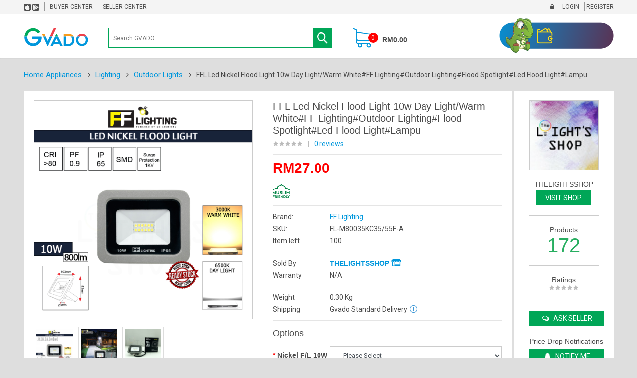

--- FILE ---
content_type: text/html; charset=utf-8
request_url: https://www.gvado.com/ffl-led-nickel-flood-light-10w-day-light-warm-whiteff-lightingoutdoor-lightingflood-spotlightled-flood-lightlampu.70785
body_size: 22536
content:

<!DOCTYPE html>
<html dir="ltr" lang="en">
<head>
    <meta charset="UTF-8"/>
    <meta name="viewport" content="width=device-width, initial-scale=1, shrink-to-fit=no">
    <meta http-equiv="X-UA-Compatible" content="IE=edge">
    <title>FFL Led Nickel Flood Light 10w Day Light/Warm White#FF Lighting#Outdoor Lighting#Flood Spotlight#Led Flood Light#Lampu</title>
    <meta name="apple-itunes-app"
          content="app-id=id1318608482, affiliate-data=myAffiliateData, app-argument=https://www.gvado.com/ffl-led-nickel-flood-light-10w-day-light-warm-whiteff-lightingoutdoor-lightingflood-spotlightled-flood-lightlampu.70785">

    <title>FFL Led Nickel Flood Light 10w Day Light/Warm White#FF Lighting#Outdoor Lighting#Flood Spotlight#Led Flood Light#Lampu</title>
    <base href="https://www.gvado.com/"/>

    <meta property="fb:app_id" content="2022208931389780"/>
    <meta property="og:description"  content="I have just bought this from Gvado at incredible price! You should check it out too!" />
    <meta property="og:url" content="https://www.gvado.com/ffl-led-nickel-flood-light-10w-day-light-warm-whiteff-lightingoutdoor-lightingflood-spotlightled-flood-lightlampu.70785"/>
            
        
    <meta property="og:type" content="website"/>
    <meta property="og:title" content="FFL Led Nickel Flood Light 10w Day Light/Warm White#FF Lighting#Outdoor Lighting#Flood Spotlight#Led Flood Light#Lampu" />
    <meta property="og:image" itemprop="image" content="https://www.gvado.com/image/cache/wkseller/1165924//63dc6a20a1b8d29-600x315.jpg"/>
    <meta property="og:image:width" content="600"/>
    <meta property="og:image:height" content="315"/>
    <meta property="og:image:alt" content="An image of FFL Led Nickel Flood Light 10w Day Light/Warm White#FF Lighting#Outdoor Lighting#Flood Spotlight#Led Flood Light#Lampu"/>

    <script src="//cdnjs.cloudflare.com/ajax/libs/mobile-detect/1.4.1/mobile-detect.min.js"></script>

        <script type="text/javascript">
            var md = new MobileDetect(window.navigator.userAgent);

            window.alert = function() {};
            (function(){

                window.alert = function() {};

                var app = {
                    launchApp: function () {
                        if (md.tablet() != null && md.os() === 'AndroidOS') {
                            // console.log('android');
                        window.location.replace('intent:#Intent;action=com.gvado.home;S.redirect=home;package=com.gvado.gvado;end');
                          //  window.location.replace('gvado://products/70785');

                            this.timer = setTimeout(this.openWebApp.android, 1000);
                            document.getElementById(body).style.display = "none";
                        }else if (md.tablet() != null && md.os() === 'iOS') {
                            // console.log('ios');
                            window.location.replace('gvado://home');
                            this.timer = setTimeout(this.openWebApp.ios, 1000);
                            document.getElementById(body).style.display = "none";
                        }else if ( (md.os() !== 'iOS' && md.os() !== 'AndroidOS') && md.phone() != null ){
                            window.location.replace('https://www.givadoshop.com/index.php?route=information/information/mobileapp');
                        }
                    },
                    openWebApp: {
                        android: function(){
                            window.location.replace("https://play.google.com/store/apps/details?id=com.gvado.gvado");
                        },
                        ios: function(){
                            window.location.replace("https://itunes.apple.com/my/app/Gvado/id1318608482?mt=8");
                        }
                    }
                };

                app.launchApp();
                // document.querySelector('body').style.display = "none";

            })();

        </script>



            <meta name="description" content="FFL Led Nickel Flood Light 10w Day Light/Warm White#FF Lighting#Outdoor Lighting#Flood Spotlight#Led Flood Light#Lampu" />
                <meta name="keywords" content="
" />
        <!--[if IE]>
    <meta http-equiv="X-UA-Compatible" content="IE=edge,chrome=1"><![endif]-->

<script>
  !function(f,b,e,v,n,t,s)
  {if(f.fbq)return;n=f.fbq=function(){n.callMethod?
  n.callMethod.apply(n,arguments):n.queue.push(arguments)};
  if(!f._fbq)f._fbq=n;n.push=n;n.loaded=!0;n.version='2.0';
  n.queue=[];t=b.createElement(e);t.async=!0;
  t.src=v;s=b.getElementsByTagName(e)[0];
  s.parentNode.insertBefore(t,s)}(window, document,'script',
  'https://connect.facebook.net/en_US/fbevents.js');
  fbq('init', '1879544648825680');
  fbq('track', 'PageView');
</script>
<noscript><img height="1" width="1" style="display:none"
  src="https://www.facebook.com/tr?id=1879544648825680&ev=PageView&noscript=1"
/></noscript>


    <link href="catalog/view/chat/public/plugin/css/app/sidebox/applozic.sidebox.css" rel="stylesheet">


    
        
                
    

        
                
            
    
    
    

    
    
    

        <script src="https://unpkg.com/popper.js/dist/umd/popper.min.js"></script>
    
                <link href="https://www.gvado.com/ffl-led-nickel-flood-light-10w-day-light-warm-whiteff-lightingoutdoor-lightingflood-spotlightled-flood-lightlampu.70785" rel="canonical" />        <link href="https://www.gvado.com/image/catalog/favicon.png" rel="icon" />    
    
    

                                              

    
    
    <link rel="stylesheet" href="catalog/view/javascript/bootstrap/css/bootstrap.min.css">
<link rel="stylesheet" href="catalog/view/javascript/font-awesome/css/font-awesome.min.css">
<link rel="stylesheet" href="catalog/view/javascript/soconfig/css/owl.carousel.css">
<link rel="stylesheet" href="catalog/view/theme/so-emarket/css/ie9-and-up.css">
<link rel="stylesheet" href="catalog/view/javascript/jquery/magnific/magnific-popup.css">
<link rel="stylesheet" href="catalog/view/javascript/jquery/datetimepicker/bootstrap-datetimepicker.min.css">
<link rel="stylesheet" href="catalog/view/gvado/pc/css/other/tipso.min.css">
<link rel="stylesheet" href="catalog/view/javascript/so_page_builder/css/shortcodes.css">
<link rel="stylesheet" href="catalog/view/javascript/so_page_builder/css/style_render_35.css">
<link rel="stylesheet" href="catalog/view/javascript/so_page_builder/css/style.css">
<link rel="stylesheet" href="catalog/view/javascript/so_countdown/css/style.css">
<link rel="stylesheet" href="catalog/view/javascript/so_sociallogin/css/so_sociallogin.css">
<link rel="stylesheet" href="catalog/view/theme/so-emarket/css/layout1/gvado blue.css">

    <script src="catalog/view/gvado/pc/js/standard/jquery-2.1.4.min.js"></script>
<script src="catalog/view/gvado/pc/js/standard/bootstrap-toggle.min.js"></script>
<script src="catalog/view/gvado/pc/js/standard/bootstrap.js"></script>
<script src="catalog/view/javascript/soconfig/js/libs.js"></script>
<script src="catalog/view/javascript/soconfig/js/owl.carousel.js"></script>
<script src="catalog/view/javascript/soconfig/js/so.system.js"></script>
<script src="catalog/view/theme/so-emarket/js/so.custom.js"></script>
<script src="catalog/view/theme/so-emarket/js/common.js?ver=1.0.5"></script>
<script src="catalog/view/javascript/soconfig/js/lightslider.js"></script>
<script src="catalog/view/javascript/soconfig/js/jquery.elevateZoom-3.0.8.min.js"></script>
<script src="catalog/view/javascript/jquery/magnific/jquery.magnific-popup.min.js"></script>
<script src="catalog/view/javascript/jquery/datetimepicker/moment/moment.min.js"></script>
<script src="catalog/view/javascript/jquery/datetimepicker/moment/moment-with-locales.min.js"></script>
<script src="catalog/view/javascript/jquery/datetimepicker/bootstrap-datetimepicker.min.js"></script>
<script src="catalog/view/gvado/pc/js/standard/tipso.min.js"></script>
<script src="admin/view/template/extension/module/so_page_builder/assets/js/shortcodes.js"></script>
<script src="catalog/view/javascript/so_page_builder/js/section.js"></script>
<script src="catalog/view/javascript/so_page_builder/js/modernizr.video.js"></script>
<script src="catalog/view/javascript/so_page_builder/js/swfobject.js"></script>
<script src="catalog/view/javascript/so_page_builder/js/video_background.js"></script>
<script src="catalog/view/javascript/so_countdown/js/jquery.cookie.js"></script>



        
    

            <!-- original -->
        
    <link rel="stylesheet" href="catalog/view/gvado/pc/css/standard/media.css" rel="stylesheet" type="text/css">
    <link rel="stylesheet" href="catalog/view/gvado/pc/css/standard/bootstrap.css" rel="stylesheet" type="text/css">

    <link rel="stylesheet" href="catalog/view/gvado/pc/css/other/custom.css?ver=1.1.20" rel="stylesheet" type="text/css">

    <link rel="stylesheet" href="catalog/view/gvado/pc/css/standard/bootstrap-toggle.min.css" rel="stylesheet"
          type="text/css">

    <style>
        .popover {
            border-radius: 0px;
            border: 0px none;
            box-shadow: 0 0px 10px rgba(0,0,0,0.6);
            font-size: 12px;
            max-width: 300px;
            top: -5px !important;
            left: -5px !important;
        }
        .popover-body {
            width: auto;
            padding: 1.5rem 0.75rem;
        }
        .popover>.arrow {
            border-width: 10px;
            margin: 0px;
        }
        .bs-popover-top .arrow, .bs-popover-auto[x-placement^="top"] .arrow {
            bottom: calc((1.5rem + 1px) * -1);
        }
    </style>

    <script src="https://www.google.com/recaptcha/api.js" async defer></script>
</head>








<body class="product-product ltr layout-1">


  <script>
  window.appier_q = window.appier_q || [];
  window.appier_q.push(
      {"t": "register", content: { id: "Fvyg", site: "gvado.com" }},
      {"t":"pv_track","action_id": "b0751ff1e903d81","track_id":"vkdhaR5Xd8TaaxC","isCountReload": true,"counter": 0})
  </script>
  <script src="//jscdn.appier.net/aa.js?id=gvado.com" defer></script>

<script>
var appierRtUserEmail = "";
if(appierRtUserEmail !='')
{
//========= PLEASE DO NOT CHANGE BELOW =========
window.appier_q = window.appier_q || [];
window.appier_q.push(
  {"t": "register", content: { id: "Fvyg", site: "gvado.com" }},
  {"userEmail": appierRtUserEmail}
);
}
</script>
<script src="//jscdn.appier.net/aa.js?id=gvado.com" defer></script>

<div id="wrapper" class="wrapper-full banners-effect-7">

    
<style>
.mobile-account-bar.d-flex.d-md-none {
    background-color: #003f58;
    padding: 10px;
}

.btn-warning {
    font-size: 15px;
    padding: 5px 20px;
}

.gwallet-box{
        position: relative;
        display: inline-block; /* Make the width of box same as image */
}

.gwallet-box .text{
        position: absolute;
        z-index: 999;
	bottom: 23px;
  	right: 47px;
        margin: 0 auto;
        text-align: right;
	font-weight: bold;
	color: #FFDD14;
        width: 60%; /* Set the width of the positioned div */
}

@media all and (max-width: 767px){
    .header-middle {
        padding: 9px 0;
    }

    .header-middle-logo {
      padding-top: 0;
    }
}
</style>
<header id="header2" class="header variant typeheader-1">
    <div>
        <div class="container" style="padding: 5px 0">
            <div class="header-top d-none d-md-flex justify-content-between">
                <div class="header-top-left">
                    <ul class="header-top-list d-flex">
                                                <li>
                            <a href="https://itunes.apple.com/my/app/Gvado/id1318608482?mt=8" target="_blank">
                                <img src="image/common/icn-appstore.svg" class="header-download"></img>
                            </a>
                            <a href="https://play.google.com/store/apps/details?id=com.gvado.gvado" target="_blank">
                                <img src="image/common/icn-playstore.svg" class="header-download"></img>
                            </a>
                        </li>
                        <li style="padding-left:10px;"><a href="index.php?route=information/academy/buyer&pagename=welcome" target="_blank">Buyer Center</a></li>
                        <li><a href="index.php?route=information/academy/seller&pagename=welcome" target="_blank">Seller Center</a></li>
                    </ul>
                </div>
                <div class="header-top-right">
                    <ul class="header-top-list d-flex">
                                                    <li><i class="fa fa-lock"></i> <a class="link-lg" href="https://www.gvado.com/index.php?route=account/login">&nbsp;Login </a></li>
                            <li><a href="https://www.gvado.com/index.php?route=account/register">&nbsp;Register</a></li>
                         
                                            </ul>
                </div>
            </div>
        </div>
    </div>
    <div class="mobile-account-bar d-flex d-md-none justify-content-end">
                    <a href="https://www.gvado.com/index.php?route=account/login" class="btn btn-warning" style="margin-right:10px;">Login</a>
            <a href="https://www.gvado.com/index.php?route=account/register" class="btn btn-warning">Register</a>
            </div>
    <div class="header-top-main">
        <div class="container header-container">
            <div class="header-middle">
                <div class="header-middle-logo">
                    <a href="#">
                        <img width="150" height="70" src="image/logo.svg?ver=1.1.20" alt="logo" class="img-fluid d-none d-md-block">
                        <img  width="31" src="image/mobile-logo.svg?ver=1.1.20" alt="logo" class="d-block d-md-none">
                    </a>
                </div>
                <!-- <div class="header-middle-adv d-none d-md-block"> -->
                                    <!-- </div> -->
                <div class="header-middle-search d-flex justify-content-center align-items-center">
                    <div class="input-group">
                        <style>
	header #sosearchpro .dropdown-menu {
		padding: 5px 0;
	}

	header #sosearchpro .dropdown-menu a {
		padding: 5px 10px;
		display: block;
		font-size: 14px;
	}

	header #sosearchpro .dropdown-menu a:hover {
		background: #e8f5ee;
		color: #00a657 !important;
	}

	header #sosearchpro .dropdown-menu a .shop-icon {
		color: #00a657;
	}

  .header-middle-cart {
    min-width: auto !important;
  }
</style>

<div id="sosearchpro" class="sosearchpro-wrapper so-search ">


	<form method="GET" action="index.php" id="search-form">
		<div id="search0" class="search input-group form-group">
			<div class="header-middle-search">
                <div class="input-group">
					<input class="top-search-input" style="font-size: 14px;" type="text" placeholder="Search GVADO" autocomplete="off" name="search" value="">
                    					<span class="search-btn home-page-search-btn">
            
            

            

            

						<button type="submit" name="submit_search">
							<img class="search-icon" src="image/common/magnify-search.svg">
													</button>
					</span>
				</div>
			</div>
		</div>


		<input type="hidden" name="route" value="product/search"/>

	</form>
</div>

<script type="text/javascript">

$('#search-form').on('submit', function (e) {
	if($('.top-search-input').val() == '') {
		return false;
	}
});

// Autocomplete */
(function($) {
	$.fn.Soautocomplete = function(option) {
		return this.each(function() {
			this.timer = null;
			this.items = new Array();

			$.extend(this, option);

			$(this).attr('autocomplete', 'off');

			// Focus
			$(this).on('focus', function() {
				this.request();
			});

			// Blur
			$(this).on('blur', function() {
				setTimeout(function(object) {
					object.hide();
				}, 200, this);
			});

			// Keydown
			$(this).on('keydown', function(event) {
				switch(event.keyCode) {
					case 27: // escape
						this.hide();
						break;
					default:
						this.request();
						break;
				}
			});

			// Click
			this.click = function(event) {
				event.preventDefault();

				value = $(event.target).parent().attr('data-value');

				if (value && this.items[value]) {
					this.select(this.items[value]);
				}
			}

			// Show
			this.show = function() {
				var pos = $(this).position();

				$(this).siblings('ul.dropdown-menu').css({
					top: pos.top + $(this).outerHeight(),
					left: pos.left
				});

				$(this).siblings('ul.dropdown-menu').show();
			}

			// Hide
			this.hide = function() {
				$(this).siblings('ul.dropdown-menu').hide();
			}

			// Request
			this.request = function() {
				clearTimeout(this.timer);

				this.timer = setTimeout(function(object) {
					object.source($(object).val(), $.proxy(object.response, object));
				}, 200, this);
			}

			// Response
			this.response = function(json, histories, shop) {
				html = '';
				// html += '<li><a href="'+shop['searchLink']+'"><i class="fa fa-shopping-bag shop-icon"></i> Search "'+shop['request']+'" Shop</a></li>';

				if (json.length) {
					for (i = 0; i < json.length; i++) {
						this.items[json[i]['value']] = json[i];
					}

					for (i = 0; i < json.length; i++) {
						if (!json[i]['category']) {
						html += '<li data-value="' + json[i]['value'] + '" title="' + json[i]['keyword'] + '">';
						if(json[i]['image'] && json[i]['show_image'] && json[i]['show_image'] == 1 ) {
							html += '	<a class="media-left" href="' + json[i]['link'] + '"><img class="pull-left" src="' + json[i]['image'] + '"></a>';
						}

						html += '<div class="media-body">';
						html += '<a href="' + json[i]['link'] + '" title="' + json[i]['keyword'] + '"><span>' + json[i]['keyword'] + '</span></a>';
						html += '</div></li>';
						html += '<li class="clearfix"></li>';
						}
					}

					// Get all the ones with a categories
					var category = new Array();

					for (i = 0; i < json.length; i++) {
						if (json[i]['category']) {
							if (!category[json[i]['category']]) {
								category[json[i]['category']] = new Array();
								category[json[i]['category']]['name'] = json[i]['category'];
								category[json[i]['category']]['item'] = new Array();
							}

							category[json[i]['category']]['item'].push(json[i]);
						}
					}

					for (i in category) {
						html += '<li class="dropdown-header">' + category[i]['name'] + '</li>';

						for (j = 0; j < category[i]['item'].length; j++) {
							html += '<li data-value="' + category[i]['item'][j]['value'] + '"><a href="#">&nbsp;&nbsp;&nbsp;' + category[i]['item'][j]['label'] + '</a></li>';
						}
					}
				} else {
					if(histories.length) {
						html += '<li><div style="padding: 5px 10px; display: block; font-size: 13px; color: #9b9b9b;">Search History <a class="clear-search-history pull-right" style="font-size: 13px; color: #00a657; padding: 0px;">Clear history</a></div></li>';
						for (i = 0; i < histories.length; i++) {
							this.items[histories[i]['value']] = histories[i];
						}

						for (i = 0; i < histories.length; i++) {
							if (!histories[i]['category']) {
							html += '<li data-value="' + histories[i]['value'] + '" title="' + histories[i]['keyword'] + '">';
							if(histories[i]['image'] && histories[i]['show_image'] && histories[i]['show_image'] == 1 ) {
								html += '	<a class="media-left" href="' + histories[i]['link'] + '"><img class="pull-left" src="' + histories[i]['image'] + '"></a>';
							}

							html += '<div class="media-body">';
							html += '<a href="' + histories[i]['link'] + '" title="' + histories[i]['keyword'] + '"><span>' + histories[i]['keyword'] + '</span></a>';
							html += '</div></li>';
							html += '<li class="clearfix"></li>';
							}
						}
					}
				}

				if (html) {
					this.show();
				} else {
					this.hide();
				}

				$(this).siblings('ul.dropdown-menu').html(html);
			}

			$(this).after('<ul class="dropdown-menu"></ul>');

		});
	}
})(window.jQuery);

$(document).ready(function() {
	var selector = '#search0';
	var total = 0;
	var showimage = 1;
	var showprice = 1;
	var character = 0; //3; change to 1 now;
	var height = 70;
	var width = 70;

  var customer_id = '';

	try{

	$(selector).find('input[name=\'search\']').Soautocomplete({
		delay: 500,
		source: function(request, response) {

			var category_id = $(".select_category select[name=\"category_id\"]").first().val();
			if(typeof(category_id) == 'undefined')
				category_id = 0;

			var limit = 10; //5; change to 10

			var data = {
				limit: limit,
        filter_name: encodeURIComponent(request),
        filter_search_area: $('#search_area').val(),
        filter_profile_id: '',
				filter_campaign_code: '',
				search_history: localStorage.getItem('searchHistory'),
			}

			if(request.length >= character){
				$.ajax({
					url: 'index.php?route=extension/module/so_searchpro/autocompleteKeyword',
					data: data,
					type: 'post',
					dataType: 'json',
					success: function(json) {
						response(
							$.map(json.keywords, function(item) {
								return {
									keyword:   item.keyword,
									link:   item.link,
									value:   item.keyword,
								}
							}),
							$.map(json.histories, function(item) {
								return {
									keyword:   item.keyword,
									link:   item.link,
									value:   item.keyword,
								}
							}),
							{
								request: request,
								searchLink: json.store_link+request
							}
						);
					}
				});
			}
		},
	});
	}
	catch(e)
	{
	}

	$('body').on('click', '.clear-search-history', function (e) {
    if(customer_id > 0) {
      $.ajax({
        url: 'index.php?route=extension/module/so_searchpro/clearSearchHistory',
        data: {customer_id: '' },
        type: 'post',
        dataType: 'json',
        success: function(json) {

        }
      });
    }
    localStorage.setItem('searchHistory', JSON.stringify([]));
	});
});

</script>

                    </div>
                </div>
                <div class="header-middle-cart d-flex align-items-center">
                    <div class="shopping_cart">

                     <div id="cart" class="btn-shopping-cart">
  
    <a  class="btn-group top_cart"  href="index.php?route=checkout/cart">
    <div class="shopcart icon-gmartcart">
                         <div class="shopcart-inner">
        
                    

          <span class="total-shopping-cart cart-total-full">
            <span class="items_cart">0</span><span class="items_cart2"> item(s)</span><span class="items_carts">RM0.00</span> 
          </span>

      </div>
    </div>
  </a>
  
  </div>


                    </div>
                </div>
                                    <div class="header-middle-gif d-md-flex align-items-end d-none">
                        <div class="gwallet-box" style="margin-bottom:10px;">
                            <a href='https://www.gvado.com/index.php?category_id=15+&category_selected=757&search=&title=Digital%20Goods&route=product%2Fsearch'>
                            <img width="60%" src="image/icon-gwallet.png" align="right" alt="logo">
                            <div class="text"></div>
                            </a>
                        </div>
                    </div>
                            </div>
        </div>
    </div>

</header>

<script>

$("#mobile-login-btn").on('click', function(){
    $( ".custom-login-form" ).fadeIn( 200, function() {});
});

</script>
 


<style>
    .pview-meta-icon {
        display: flex;
    }

    .pview-meta-icon > img, .pview-meta-icon > span {
        margin-right: 5px;
    }

    #campaign-product {
      position: fixed;
      bottom: 0;
      left: 0;
      right: 0;
      background: #00a657;
      color: #fff;
      text-align: center;
      padding: 20px 0;
      z-index: 1000000;
      box-shadow: 0 -2px 10px rgba(0,0,0,.12);
    }

    #campaign-product span {
      background-color: transparent;
      font-weight: 700;
      padding: 5px 10px;
      margin: 0 5px;
      border: 1px solid #fff;
      border-radius: 3px;
      /*box-shadow: 0 2px 10px rgba(0,0,0,.2);*/
    }

    #campaign-product a {
      color: #fff;
      font-weight: 700;
      background: #0097dc;
      padding: 10px;
      margin: 0 5px 0 5px;
      border-radius: 3px;
      box-shadow: 0 2px 10px rgba(0,0,0,.2);
    }
</style>

<style>
/* The Modal (background) */
.modal {
  display: none; /* Hidden by default */
  position: fixed; /* Stay in place */
  z-index: 1; /* Sit on top */
  padding-top: 100px; /* Location of the box */
  left: 0;
  top: 0;
  width: 100%; /* Full width */
  height: 100%; /* Full height */
  overflow: auto; /* Enable scroll if needed */
  background-color: rgb(0,0,0); /* Fallback color */
  background-color: rgba(0,0,0,0.4); /* Black w/ opacity */
}

/* Modal Content */
.modal-content {
    background-color: #fefefe;
    margin: auto;
    padding: 35px;
    border: 1px #888;
    width: 40%;
    text-align: center;

}

/* The Close Button */
.closed {
  color: #aaaaaa;
  float: right;
  font-size: 28px;
  font-weight: bold;
}

.closed:hover,
.closed:focus {
  color: #000;
  text-decoration: none;
  cursor: pointer;
}

.btn_white
{
    background-color:white;
    color:black;
    font-size: 14px !important;
    border: 1px solid grey;
    border-radius: 0;
}


</style>

<div id="fb-root"></div>
<script>
    (function (d, s, id) {
        var js, fjs = d.getElementsByTagName(s)[0];
        if (d.getElementById(id)) return;
        js = d.createElement(s);
        js.id = id;
        js.src = 'https://connect.facebook.net/en_US/sdk.js#xfbml=1&version=v2.12&appId=213906469143027&autoLogAppEvents=1';
        fjs.parentNode.insertBefore(js, fjs);
    }(document, 'script', 'facebook-jssdk'));

</script>

<style>

    #tab-voucher-info {
        color: #4a4a4a;
    }

    .location-box {
        border: 1px solid #00532C;
        width: 48%;
        padding: 20px;
        flex-wrap: wrap;
    }

    .location-box > p {
        margin-bottom: 0;
        font-size: 15px;
    }

    .location-box:nth-child(2n + 2) {
        border-left: none;
    }

    #excess-loc .location-box {
        margin-top: -1px;
    }


    #show-all-location {
        background: #00532C;
        padding: 10px 20px;
        font-size: 15px!important;
    }

    #show-all-location:hover {
        background: rgba(0, 83, 44, .8);
    }

    #product-like {
        display: flex;
    }

    @media all and (max-width: 767px) {
        * {
            display: none;
        }
    }

    #review-thumb-slider {
        display: -webkit-box;
        display: -ms-flexbox;
        display: flex;
    }
</style>

<script type="text/javascript">

    function toggle_visibility(id) {
       var e = document.getElementById(id);
          e.style.display = 'none';
    }

</script>

<script>
var appierRtProduct = [{"productID":"70785", "price":"27.0000"}];
console.log(appierRtProduct);
window.appier_q = window.appier_q || [];
window.appier_q.push(
  {"t": "register", content: { id: "Fvyg", site: "gvado.com" }},
  {"t": "type_product","itemList":appierRtProduct}
);
</script>

<script>
function appier_cart(product_id,qty,price){
  var appierRtAddToCart = [{"productID":product_id, "unit":qty, "price":price}];
  //========= PLEASE DO NOT CHANGE BELOW =========
  window.appier_q = window.appier_q || [];
  window.appier_q.push(
    {"t": "register", content: { id: "Fvyg", site: "gvado.com" }},
    {"t": "type_addcart", "itemList":appierRtAddToCart}
    );
}
</script>
<script src="//jscdn.appier.net/aa.js?id=gvado.com" defer></script>



<div class="breadcrumbs ">
    <div class="container">
        <div>
            <ul class="breadcrumb" style="overflow: hidden!important;-o-text-overflow: ellipsis;text-overflow: ellipsis!important;width: 1180px;white-space: nowrap;position: relative;top: 4px;">
                                                            <li>
                            <a href="index.php?category_id=8+&search=&title=Home%20Appliances&route=product%2Fsearch">Home Appliances</a>
                        </li>

                                                                                <li>
                            <a href="index.php?category_id=8+&category_selected=76&search=&title=Lighting%20&route=product%2Fsearch">Lighting </a>
                        </li>
                                                                                <li>
                            <a href="index.php?category_id=76+&category_selected=659&search=&title=Outdoor%20Lights&route=product%2Fsearch">Outdoor Lights</a>
                        </li>
                                                    <li style="color: #4a4a4a;">FFL Led Nickel Flood Light 10w Day Light/Warm White#FF Lighting#Outdoor Lighting#Flood Spotlight#Led Flood Light#Lampu</li>
            </ul>
        </div>

    </div>
</div>

<div style="padding: 20px 0 30px" class="content-main container product-detail">


      <div id="login" class="custom-login-form" style="display: none;position: fixed;top: 50%;left: 50%;  margin-right: -50%;transform: translate(-50%, -50%);z-index: 9999; background:white; box-shadow:0 13px 100px rgba(0,0,0,0.9)">
          <div class="custom-login-1">
              <h2 style="font-size: 18px;color: #4a4a4a;margin:0;">Welcome to Gvado! Please login</h2>
              <form action="https://www.gvado.com/index.php?route=account/login" method="post" enctype="multipart/form-data">

                  <div class="form-group">
                      <input type="text" name="email" value="" placeholder="Please enter your email address" id="input-email" class="form-control" />
                  </div>

                  <div class="form-group">
                      <input type="password" name="password" value="" placeholder="Please enter your password" id="input-password" class="form-control" />
                  </div>
                  <input type="hidden" name="product_id" value="70785"/>

                  <div class="pc_forget_block">
                      <p> <a  class="txt-green" href="https://www.gvado.com/index.php?route=account/forgotten">Forgot Password?</a></p>
                  </div>
                  <input id="button-login" type="submit" value="Login" class="btn btn-gvado w-250 h-40 bg-green" />

                  <p class="pc_login_register_p">New member?
                      <a href="https://www.gvado.com/index.php?route=account/register"><span class="txt-green">Register</span></a> here.
                  </p>
                      <input type="hidden" name="redirect" value="https://www.gvado.com/ffl-led-nickel-flood-light-10w-day-light-warm-whiteff-lightingoutdoor-lightingflood-spotlightled-flood-lightlampu.70785" />
              </form>
          </div>
          <div class="custom-login-2">
            <p><div onclick="toggle_visibility('login');" style="cursor:pointer; text-align:right;"><i class="fa fa-times" aria-hidden="true"></i> CLOSE </div></p>
              <p class="pc_login_register_p_1">Or login with your social media account. </p>
              <a id="fb-button" style="height: 40px;padding-top: 9px;" href="https://www.facebook.com/v2.4/dialog/oauth?client_id=157224144946614&amp;state=3cdc3790aa73f3de7b9c1406d68fae83&amp;response_type=code&amp;sdk=php-sdk-5.5.0&amp;redirect_uri=https%3A%2F%2Fwww.gvado.com%2Findex.php%3Froute%3Dextension%2Fmodule%2Fso_sociallogin%2FFacebookLogin&amp;scope=public_profile%2Cemail"
                 class="btn btn-gvado bg-fb-blue w-250 h-40">Facebook</a>
              <div class="pc_login_social_media_div_01"></div>
              <a id="google-button"  style="height: 40px;padding-top: 9px;" href ="https://accounts.google.com/o/oauth2/auth?response_type=code&amp;redirect_uri=https%3A%2F%2Fwww.gvado.com%2Findex.php%3Froute%3Dextension%2Fmodule%2Fso_sociallogin%2FGoogleLogin&amp;client_id=512060505129-k27qkdirqg7nnhuek0kv58ed59mt438k.apps.googleusercontent.com&amp;scope=https%3A%2F%2Fwww.googleapis.com%2Fauth%2Fuserinfo.profile+https%3A%2F%2Fwww.googleapis.com%2Fauth%2Fuserinfo.email&amp;access_type=offline&amp;approval_prompt=force"
                 class="btn btn-gvado bg-google-red w-250 h-40">Google</a>
          </div>
      </div>
	  
	  <!-- The Modal -->
<div id="myModal" class="modal">

  <!-- Modal content -->
  <div class="modal-content">

   <p style="height:60px;font-size:15px;">You must be at least 18 years old to view this content.Please confirm your age.</p>

        <div class="modal-footer">
        <input id="button-login" type="submit" value="I AM OVER 18" class="btn btn-gvado w-250 h-40 bg-green closed" />
        <input id="button-back" type="button" value="I AM NOT 18 YET" class="btn btn_white w-250 h-40 backed"  onClick="goBack();"/>
    </div>
  </div>

</div>



    <div class="container">

                                    
                                                    
        <div style="display: flex;width: 1185px;justify-content: space-between;" class="product-content-top">
            <div style="width:980px;display: flex;justify-content:space-between;padding: 20px 0 20px 20px;"
                 class="product-content-top-details">

                                <div style="width:440px" class="product-content-left">

                                                                                                                
                                                <div class="large-image  class-honizol">
                            
                                                                                                                                            
                                                                                                                                                                        
                                                            <img itemprop="image" class="product-image-zoom gborder" src="https://www.gvado.com/image/cache/wkseller/1165924//63dc6a20a1b8d29-1000x1000.jpg"
                                     data-zoom-image="https://www.gvado.com/image/cache/wkseller/1165924//63dc6a20a1b8d29-1000x1000.jpg" title="FFL Led Nickel Flood Light 10w Day Light/Warm White#FF Lighting#Outdoor Lighting#Flood Spotlight#Led Flood Light#Lampu"
                                     alt="FFL Led Nickel Flood Light 10w Day Light/Warm White#FF Lighting#Outdoor Lighting#Flood Spotlight#Led Flood Light#Lampu"/>

                            

                        </div>

                                                                            <div id="thumb-slider" class="full_slider contentslider contentslider--default"
                                 data-rtl="ltr" \
                                 data-autoplay="no" data-pagination="no" data-delay="4" data-speed="0.6"
                                 data-margin="10" data-items_column0="4"
                                 data-items_column1="3" data-items_column2="5"
                                 data-items_column3="3" data-items_column4="2" data-arrows="yes" data-lazyload="yes"
                                 data-loop="no" data-hoverpause="yes">
                                                                                                    <ul style="width:83px">
                                        <li class="image-additional">
                                            <a data-index="0" class="img thumbnail "
                                               data-image="https://www.gvado.com/image/cache/wkseller/1165924//63dc6a20a1b8d29-1000x1000.jpg" title="FFL Led Nickel Flood Light 10w Day Light/Warm White#FF Lighting#Outdoor Lighting#Flood Spotlight#Led Flood Light#Lampu">
                                                <img src="https://www.gvado.com/image/cache/wkseller/1165924//63dc6a20a1b8d29-150x150.jpg" title="FFL Led Nickel Flood Light 10w Day Light/Warm White#FF Lighting#Outdoor Lighting#Flood Spotlight#Led Flood Light#Lampu"
                                                     alt="FFL Led Nickel Flood Light 10w Day Light/Warm White#FF Lighting#Outdoor Lighting#Flood Spotlight#Led Flood Light#Lampu"/>
                                            </a>
                                        </li>
                                    </ul>
                                                                    <ul style="width:83px">
                                        <li class="image-additional">
                                            <a data-index="1" class="img thumbnail "
                                               data-image="https://www.gvado.com/image/cache/wkseller/1165924//63dc6a4daca7c29a-1000x1000.jpg" title="FFL Led Nickel Flood Light 10w Day Light/Warm White#FF Lighting#Outdoor Lighting#Flood Spotlight#Led Flood Light#Lampu">
                                                <img src="https://www.gvado.com/image/cache/wkseller/1165924//63dc6a4daca7c29a-150x150.jpg" title="FFL Led Nickel Flood Light 10w Day Light/Warm White#FF Lighting#Outdoor Lighting#Flood Spotlight#Led Flood Light#Lampu"
                                                     alt="FFL Led Nickel Flood Light 10w Day Light/Warm White#FF Lighting#Outdoor Lighting#Flood Spotlight#Led Flood Light#Lampu"/>
                                            </a>
                                        </li>
                                    </ul>
                                                                    <ul style="width:83px">
                                        <li class="image-additional">
                                            <a data-index="2" class="img thumbnail "
                                               data-image="https://www.gvado.com/image/cache/wkseller/1165924//63dc6a62efebbdl,ww-1000x1000.jpg" title="FFL Led Nickel Flood Light 10w Day Light/Warm White#FF Lighting#Outdoor Lighting#Flood Spotlight#Led Flood Light#Lampu">
                                                <img src="https://www.gvado.com/image/cache/wkseller/1165924//63dc6a62efebbdl,ww-150x150.jpg" title="FFL Led Nickel Flood Light 10w Day Light/Warm White#FF Lighting#Outdoor Lighting#Flood Spotlight#Led Flood Light#Lampu"
                                                     alt="FFL Led Nickel Flood Light 10w Day Light/Warm White#FF Lighting#Outdoor Lighting#Flood Spotlight#Led Flood Light#Lampu"/>
                                            </a>
                                        </li>
                                    </ul>
                                                            </div>
                                                            </div>
                                <div style="width:460px;margin-right:20px;color: #4a4a4a;" class="product-content-right">
                    <div style="display:flex;">

                        
                    </div>
                                        <div class="title-product">
                        <h1 style="color: #4a4a4a; font-size: 20px;">FFL Led Nickel Flood Light 10w Day Light/Warm White#FF Lighting#Outdoor Lighting#Flood Spotlight#Led Flood Light#Lampu</h1>
                    </div>

                    
                        
                        <div style="display:flex;" class="box-review">
                            <div style="padding:6px 0 0;" class="rating">
                                <div class="rating-box">
                                                                            <span class="fa fa-stack"><i
                                                    class="fa fa-star-o fa-stack-1x"></i></span>                                                                            <span class="fa fa-stack"><i
                                                    class="fa fa-star-o fa-stack-1x"></i></span>                                                                            <span class="fa fa-stack"><i
                                                    class="fa fa-star-o fa-stack-1x"></i></span>                                                                            <span class="fa fa-stack"><i
                                                    class="fa fa-star-o fa-stack-1x"></i></span>                                                                            <span class="fa fa-stack"><i
                                                    class="fa fa-star-o fa-stack-1x"></i></span>                                                                    </div>
                            </div>
                                                        <span style="margin: 0 10px;color: #bbb">|</span>
                            <a style="width: 55%;" class="reviews_button txt-blue" href=""
                               onclick="$('a[href=\'#tab-review\']').trigger('click'); return false;">0 reviews</a>

                        </div>
                        <hr/>
                    
                                                                    <div class="product_page_price price" itemprop="offerDetails" itemscope
                             itemtype="http://data-vocabulary.org/Offer">
                                                            <span class="price-new"><span itemprop="price" id="price-old">RM27.00</span></span>
                            
                            
                                                    </div>
                    
                                                                                                                                                                                                                                                                                                                                                                                                                                                                            
                                                                                                                                                                                                

                    <div class="pview-meta-icon">
                                                                                                                            <img style="width:34px;height:34px;" src="https://www.gvado.com/image/home-icon/icon-Halal.png">
                                                
                                                                        

                    </div>

                    <hr/>
                    
                    <div id="desc" class="product-box-desc">
                        <table style="width:100%; line-height:24px;">
                                                                                    <tr>
                                    <td>
                                        Brand:
                                    </td>
                                    <td>
                                                                                <span class="gvado-blue-link">FF Lighting</span>
                                    </td>
                                </tr>
                                                                                        <tr>
                                    <td width="25%">
                                        SKU:
                                    </td>
                                    <td width="75%">
                                        FL-M80035KC35/55F-A
                                    </td>
                                </tr>
                            
                        
                                                        <tr>
                                <td style="width: 25%">
                                                                        Item left
                                </td>
                                <td style="width: 75%">
                                                                        100
                                </td>
                            </tr>

                        </table>

                    </div>
                    <hr/>
                                        <div id="warrant" class="product-box-desc">

                        <table style="width:100%; line-height:24px;">

                            <tr>
                                <td width="25%">
                                                                        Sold By
                                </td>
                                <td width="75%">
                                    <a style="font-weight: 600;color: #0097dc;" href="https://www.gvado.com/shops/thelightsshop">THELIGHTSSHOP
                                    </a>
                                    <img width="20px" height="15px" style="margin-top:-6px;" src="image/icon-store.png"
                                         alt="">
                                </td>
                            </tr>

                            <tr>
                                <td width="25%">
                                    Warranty
                                </td>
                                <td width="75%">
                                    N/A
                                </td>
                            </tr>

                        </table>

                    </div>
                    <hr/>

                                                                                <div>
                        <table style="width:100%; line-height:24px;">
                        <tr>
                             <td width="25%" style="vertical-align: top;">
                                    Weight
                                </td>
                                <td width="75%">
                                <span id="weight">0.30</span> Kg
                                </td>
                        </tr>
                            <tr>
                                <td width="25%" style="vertical-align: top;">
                                    Shipping
                                </td>
                                <td width="75%">
                                                                            <div style="display: flex; align-items:center;">
                                            Gvado Standard Delivery<img src="image/home-icon/icon-shippingInfo.png" width="15" alt="Standard Delivery" data-toggle="popover" data-trigger="hover" data-content="
                                                                                        <span style='color: #0097dc;'>&bull;</span> Partner with Easyparcel<br>
                                                                                        <span style='color: #0097dc;'>&bull;</span> Shipping fee borne by buyer<br>
                                                                                        " data-html="true" data-placement="top" style="margin-left: 5px;">
                                        </div>
                                                                                                            </td>
                            </tr>
                        </table>
                    </div>
                    <hr>
                    
                    
                    
                    <div id="product">
                                                    <h3>Options</h3>
                                                                                                <div class="form-group required ">
                                        <table width="100%">
                                            <tr valign="top">
                                                <td width="25%">
                                                    <label style="padding-top: 8px;" class="control-label"
                                                           for="input-option21220">Nickel F/L 10W</label>
                                                </td>
                                                <td width="75%">
                                                    <select style="border-radius: 0;"
                                                            name="option[21220]"
                                                            id="input-option21220"
                                                            class="form-control">
                                                        <option value=""> --- Please Select --- </option>
                                                                                                                    <option value="79340">Day Light  (FL-M80035KC55F-A)
                                                                                                                            </option>
                                                                                                                    <option value="79341">Warm White (FL-M80035KC35F-A)
                                                                                                                            </option>
                                                                                                            </select>
                                                </td>
                                            </tr>
                                        </table>
                                    </div>
                                
                                
                                
                                
                                
                                
                                
                                
                                
                                                    
                        <div class="box-cart clearfix" style="margin-top: 30px;">

                            

                            <div style="display: flex;justify-content: space-between; width: 400px"
                                 class="box-cart-details">
                                <div class="quantity-details w-115">
                                    <div class="option quantity">
                                        <div class="input-group quantity-control">
                                            <span style="padding:10px;"
                                                  class="input-group-addon product_quantity_down fa fa-minus rounded-0 w-34 h-34" onclick="down(1)"></span>
                                            <input style="text-align: center;" class="form-control h-34" type="text"
                                                   name="quantity" value="1"/>
                                            <input type="hidden" name="product_id" value="70785"/>
                                            <span style="padding:10px;" class="input-group-addon product_quantity_up fa fa-plus rounded-0 w-34 h-34" onclick="up(0)"></span>
                                        </div>
                                        <div id="text-error" name="text-error" style="float:right">
                                        </div>
                                    </div>
                                </div>
                                <script>
                                /*var span = document.getElementById("number")
                                var number = 17
                                function change(dir){
                                  span.innerHTML = dir ? ++number > 30 ? 16 & ( number = 16 ) : number : --number < 16 ? 30 && ( number = 30 ) : number
                                } */
                                </script>

                                <div class="bc-buy-now">
                                    <input type="button" value="Add to Cart"
                                           data-loading-text="Loading..." id="button-cart"
                                           class="btn btn-gvado bg-blue h-34 w-110"/>
                                </div>
                                <div class="bc-add-cart">
                                    <input type="button" value="Buy Now" data-loading-text="Loading..."
                                           id="button-buy" class="btn btn-gvado bg-green h-34 w-110"/>
                                </div>
                                     </div>


                            <div class="clearfix"></div>
                                                    </div>

                        
                        <!-- Go to www.addthis.com/dashboard to customize your tools -->
                        <!-- <script type="text/javascript" src="//s7.addthis.com/js/300/addthis_widget.js#pubid=ra-529be2200cc72db5"></script> -->

                    </div>

                    <hr style="margin: 15px 0;">
					<p style="font-size:11px;"><img width="31" src="image/icon-G-promise.png" alt="logo" >ONLY release payment to the merchants after the items were received by the buyers.</p>

                    <div id="product-like">


                        <div id="count-like">
                            <a class="like-counter" onclick="wishlist.add(70785, this);">
                                <span class="fa fa-thumbs-o-up"></span>
                                <span class="like-counter-arrow"></span>
                                <span class="the-count"></span> like this</a>
                        </div>


                        <span>

                            <span style="margin-left: 10px;margin-right: 5px">Share</span>
                            <a style="productmargin-right: 5px;" class="fb-share-button" data-size="small"
                               data-mobile-iframe="true" target="_blank"
                               href="https://www.facebook.com/sharer/sharer.php?u=https%3A%2F%2Fwww.gvado.com%2Fffl-led-nickel-flood-light-10w-day-light-warm-whiteff-lightingoutdoor-lightingflood-spotlightled-flood-lightlampu.70785&amp;src=sdkpreparse"
                               class="fb-xfbml-parse-ignore"><img width="28" src="image/home-icon/icon-fb.png" alt=""></a>

                            <a target="_blank"
                               href="https://twitter.com/intent/tweet?text=Get%20FFL%20Led%20Nickel%20Flood%20Light%2010w%20Day%20Light%2FWarm%20White%23FF%20Lighting%23Outdoor%20Lighting%23Flood%20Spotlight%23Led%20Flood%20Light%23Lampu%20for%20RM27.00%20on%20Gvado%20now!%20&url=https%3A%2F%2Fwww.gvado.com%2Fffl-led-nickel-flood-light-10w-day-light-warm-whiteff-lightingoutdoor-lightingflood-spotlightled-flood-lightlampu.70785&hashtags=Gvado,EverythingIsHere"><img
                                        width="28" src="image/home-icon/icon-twitter.png"
                                        alt=""></a>
                        </span>

                    </div>



                </div>
            </div>


            <div style="width:200px;padding:20px 30px;color: #4a4a4a;text-align: center;"
                 class="product-content-seller">
              
                <div class="company-logo" style="border:0px;">

                                            <img width="140px" height="140px" class="gborder" src="https://www.gvado.com/image/cache/wkseller/1165924//5f90e85f040a8logo-100x100.jpg"
                             alt="THELIGHTSSHOP" class="">
                    


                </div>

                <div style="border-bottom: 1px solid #ccc;padding-bottom:20px;">
                    <h4 style="margin-top: 20px;font-size: 14px;">THELIGHTSSHOP</h4>
                    <a style="padding-top: 5px;" href="https://www.gvado.com/shops/thelightsshop" class="btn btn-gvado w-110 h-30 bg-green"
                       role="button" id="button-buy">VISIT SHOP</a>
                </div>

                <div style="border-bottom: 1px solid #ccc;padding:20px 0;">
                    <h4 style="font-size: 14px;margin-bottom: 10px;">Products</h4>
                    <div class="product-quantity">172</div>
                </div>
                <div style="border-bottom: 1px solid #ccc;padding:20px 0;">
                    <h4 style="font-size: 14px">Ratings</h4>
                    <div class="rating-box">

                        <div class="box-review">
                            <div class="rating">
                                <div class="rating-box">
                                                                            <span class="fa fa-stack"><i
                                                    class="fa fa-star-o fa-stack-1x"></i></span>                                                                            <span class="fa fa-stack"><i
                                                    class="fa fa-star-o fa-stack-1x"></i></span>                                                                            <span class="fa fa-stack"><i
                                                    class="fa fa-star-o fa-stack-1x"></i></span>                                                                            <span class="fa fa-stack"><i
                                                    class="fa fa-star-o fa-stack-1x"></i></span>                                                                            <span class="fa fa-stack"><i
                                                    class="fa fa-star-o fa-stack-1x"></i></span>                                                                    </div>
                            </div>
                            
                        </div>
                    </div>
                </div>
                                <div style="padding: 20px 0;">

                                            <a href="index.php?route=account/login" class="btn btn-gvado bg-green w-150 h-30" style="margin-bottom: 20px;"><i class="fa fa-comments-o"></i> ASK SELLER</a>
                    



                                                            <p style="width:150px;margin:0 0 5px;" class="txt-black medium">Price Drop Notifications</p>
                    
                    <a id="price-drop-noti-button"
                       class="btn btn-gvado bg-green w-150 h-30"
                       onclick="wishlist.add(70785, this);"><i
                                class="fa fa-bell"></i>
                        <span>NOTIFY ME</span> </a>
                </div>

            </div>
        </div>
        <div style="display: flex;justify-content: space-between;" class="product-content-bottom">
            <div style="width:980px;" class="product-content-bottom-left">
                <div class="content-product-midde clearfix">
                                                            

                    
                    
                    <div class="col-xs-12">
                        <div class="producttab ">
                                                        <div class="tabsslider   col-xs-12">
                                <br/>
                                                                                                                                    <ul class="nav nav-tabs font-sn">
                                                                                <li class="active"><a data-toggle="tab"
                                                              href="#tab-description">Description</a></li>
                                        
                                        
                                                                                    <li><a href="#tab-review" data-toggle="tab">Reviews (0)</a></li>
                                                                            </ul>

                                                                    
                                <div class="tab-content  col-lg-9 col-sm-8  col-xs-12">

                                    
                                    <div class="tab-pane active" id="tab-description"
                                         style="overflow:auto;width:900px;margin-bottom:30px;">
                                        <br/>

                                            Details:<br />*Voltage : 220v-240v<br />*Lumen : 800lm<br />*PF 0.9<br />*Voltage Surge Protection 1KV<br /><br />*Colour : &nbsp;<br />-6500k Day Light<br />-3000k Warm White<br /><br />Lamp size: 83mm x 103mm<br />Notes:<br />1. Please allow 1-10mm error due to manual measurement, thanks for your understanding!<br />2. Item color may show slight aberration due to different light and monitor display.








                                    </div>

                                    
                                                                            <div class="tab-pane" id="tab-review">
                                            <form class="form-horizontal" id="form-review">
                                                <br/>
                                                <div id="review">
                                                </div>

                                            </form>
                                        </div>
                                    
                                    

                                </div>
                            </div>
                        </div>
                    </div>

                </div>

                            </div>
                                    
        </div>

    </div>

</div>

<div class="most-bottom-section">
        <div class="container">
        <div class="row">
            <div class="col-12">
                <div class="product-section-inner">
                    <div class="product-section-head text-title-brown">
                        <div class="product-section-title title-brown">
                            <p>
                                <img src="image/alsolike.svg" class="product-view-you-may-also-like">
                            </p>
                            <span style="margin-top: -5px">YOU MAY ALSO LIKE</span>
                        </div>
                        <div class="product-section-all">
                            <a href="index.php?category_id=659+&search=&title=Home%20Appliances&route=product%2Fsearch">View
                                All</a>
                        </div>
                    </div>
                </div>
            </div>
        </div>
    </div>
    
    <div class="container">
      <style>

.product-list-full-container {
	display: flex;
	flex-wrap: wrap;
	width: 1185px;
}

.product-list-full-container > .product-cards {
	margin-right: 12px;
	margin-bottom: 12px;
	background-color: #fff;
	width: 187.5px;
}

.product-list-full-container > .product-cards:nth-child(6n+6){
	margin-right: 0;
}

.product-list-full-container > .product-cards .product-card-details {
	padding: 10px;
}

.product-card-details > h4 {
	font-size: 12px;
	line-height: 14px;
	color: #4a4a4a;
    height: 28px;
    overflow: hidden;
    margin-bottom: 10px;
}

.seller-status {
	display: flex;
	justify-content: space-between;
}

.ratings {
	padding: 0;
}

</style>

<div class="product-list">

	<div class="product-list-full-container">

				<a class="product-cards" href="https://www.gvado.com/e-smart-10w-villa-wall-light-outdoor-weatherproof-led-wall-lamp-up-down-light.44942">
			<div style="position: relative;">
				<img src="https://www.gvado.com/image/cache/wkseller/8174//5ce1567b0858162_2-187x187.jpg" alt="">
									<span style="width: 35px;height: 35px;padding: 3px;text-align: center;background-color: red;color: #fff;font-size: 14px;line-height: 14px;position: absolute;top:0;right:0;font-weight:600;">70% OFF </span>
				
			</div>
			<div class="product-card-details">
				<h4>E-SMART 10W VILLA WALL LIGHT OUTDOOR WEATHERPROOF LED WALL LAMP UP-DOWN LIGHT</h4>

				<div style="display: flex;margin-bottom:10px">
											<p style="color: red;font-size: 14px;line-height:14px;font-weight:500;margin-bottom:0">RM49.50</p>
						<p style="color: #9b9b9b;font-size: 11px;line-height:11px;text-decoration: line-through;margin-bottom:0;margin-top: auto;">RM163.90</p>
					
				</div>

				<hr>
				<div class="seller-status">

					<div>

											<img style="width:28px;height: auto;" src="/image/home-icon/icon-ps.png" alt="">
																				</div>
					<div>
						<div style="height: 19px;margin-bottom: 4px;text-align: right;">
							
						</div>
						<p style="font-size: 9px;color: #999999;line-height: 9px;">Terengganu</p>
					</div>

				</div>
				
				<div style="margin-top: 10px;display: flex;justify-content: space-between;height: 15px;align-items: center;">
					<div style="font-size: 10px; color: #999999">

						<span><img style="width: 14px;height: auto;" src="/image/icon-like.png" alt=""> 0</span>
						<span><img style="width: 16px;height: auto;" src="/image/icon-view.png" alt=""> 946</span>

					</div>
					<div>
						<div class="ratings">
						    <div class="rating-box">
						        						            						                <span class="fa fa-stack"><i class="fa fa-star-o fa-stack-1x"></i></span>
						            						        						            						                <span class="fa fa-stack"><i class="fa fa-star-o fa-stack-1x"></i></span>
						            						        						            						                <span class="fa fa-stack"><i class="fa fa-star-o fa-stack-1x"></i></span>
						            						        						            						                <span class="fa fa-stack"><i class="fa fa-star-o fa-stack-1x"></i></span>
						            						        						            						                <span class="fa fa-stack"><i class="fa fa-star-o fa-stack-1x"></i></span>
						            						        						    </div>
						</div>
					</div>
				</div>

			</div>

		</a>
				<a class="product-cards" href="https://www.gvado.com/ffl-led-nickel-flood-light-200w-day-light-warm-whiteff-lightingoutdoor-lightingflood-spotlightled-flood-lightlampu.71139">
			<div style="position: relative;">
				<img src="https://www.gvado.com/image/cache/wkseller/1165924//63dddc41a281e34-187x187.jpg" alt="">
				
			</div>
			<div class="product-card-details">
				<h4>FFL Led Nickel Flood Light 200w Day Light/Warm White#FF Lighting#Outdoor Lighting#Flood Spotlight#Led Flood Light#Lampu</h4>

				<div style="display: flex;margin-bottom:10px">
											<p style="color: red;font-size: 14px;line-height:14px;font-weight:500;margin-bottom:0">RM210.00</p>
					
				</div>

				<hr>
				<div class="seller-status">

					<div>

																				</div>
					<div>
						<div style="height: 19px;margin-bottom: 4px;text-align: right;">
							
						</div>
						<p style="font-size: 9px;color: #999999;line-height: 9px;">Kedah</p>
					</div>

				</div>
				
				<div style="margin-top: 10px;display: flex;justify-content: space-between;height: 15px;align-items: center;">
					<div style="font-size: 10px; color: #999999">

						<span><img style="width: 14px;height: auto;" src="/image/icon-like.png" alt=""> 0</span>
						<span><img style="width: 16px;height: auto;" src="/image/icon-view.png" alt=""> 1045</span>

					</div>
					<div>
						<div class="ratings">
						    <div class="rating-box">
						        						            						                <span class="fa fa-stack"><i class="fa fa-star-o fa-stack-1x"></i></span>
						            						        						            						                <span class="fa fa-stack"><i class="fa fa-star-o fa-stack-1x"></i></span>
						            						        						            						                <span class="fa fa-stack"><i class="fa fa-star-o fa-stack-1x"></i></span>
						            						        						            						                <span class="fa fa-stack"><i class="fa fa-star-o fa-stack-1x"></i></span>
						            						        						            						                <span class="fa fa-stack"><i class="fa fa-star-o fa-stack-1x"></i></span>
						            						        						    </div>
						</div>
					</div>
				</div>

			</div>

		</a>
				<a class="product-cards" href="https://www.gvado.com/fumagalli-amelia-spike-black-grey-opal-e27-filament-led-6w-27klandscape-lightgarden-spike-lampoutdoor-lightluar.71155">
			<div style="position: relative;">
				<img src="https://www.gvado.com/image/cache/wkseller/1165924//627ca1220fefb_-187x187.jpg" alt="">
				
			</div>
			<div class="product-card-details">
				<h4>Fumagalli Amelia Spike Black/Grey Opal E27 Filament Led 6W 2.7K#Landscape Light#Garden Spike Lamp#Outdoor Light#Luar</h4>

				<div style="display: flex;margin-bottom:10px">
											<p style="color: red;font-size: 14px;line-height:14px;font-weight:500;margin-bottom:0">RM128.00</p>
					
				</div>

				<hr>
				<div class="seller-status">

					<div>

															                        <img style="width:28px;height:28px;" src="/image/home-icon/icon-Halal.png">
                    					</div>
					<div>
						<div style="height: 19px;margin-bottom: 4px;text-align: right;">
							
						</div>
						<p style="font-size: 9px;color: #999999;line-height: 9px;">Kedah</p>
					</div>

				</div>
				
				<div style="margin-top: 10px;display: flex;justify-content: space-between;height: 15px;align-items: center;">
					<div style="font-size: 10px; color: #999999">

						<span><img style="width: 14px;height: auto;" src="/image/icon-like.png" alt=""> 0</span>
						<span><img style="width: 16px;height: auto;" src="/image/icon-view.png" alt=""> 1151</span>

					</div>
					<div>
						<div class="ratings">
						    <div class="rating-box">
						        						            						                <span class="fa fa-stack"><i class="fa fa-star-o fa-stack-1x"></i></span>
						            						        						            						                <span class="fa fa-stack"><i class="fa fa-star-o fa-stack-1x"></i></span>
						            						        						            						                <span class="fa fa-stack"><i class="fa fa-star-o fa-stack-1x"></i></span>
						            						        						            						                <span class="fa fa-stack"><i class="fa fa-star-o fa-stack-1x"></i></span>
						            						        						            						                <span class="fa fa-stack"><i class="fa fa-star-o fa-stack-1x"></i></span>
						            						        						    </div>
						</div>
					</div>
				</div>

			</div>

		</a>
				<a class="product-cards" href="https://www.gvado.com/ffl-led-nickel-flood-light-10w-day-light-warm-whiteff-lightingoutdoor-lightingflood-spotlightled-flood-lightlampu.71499">
			<div style="position: relative;">
				<img src="https://www.gvado.com/image/cache/wkseller/38//64bb651f9a13cA-187x187.jpg" alt="">
				
			</div>
			<div class="product-card-details">
				<h4>FFL Led Nickel Flood Light 10w Day Light/Warm White#FF Lighting#Outdoor Lighting#Flood Spotlight#Led Flood Light#Lampu</h4>

				<div style="display: flex;margin-bottom:10px">
											<p style="color: red;font-size: 14px;line-height:14px;font-weight:500;margin-bottom:0">RM30.80</p>
					
				</div>

				<hr>
				<div class="seller-status">

					<div>

											<img style="width:28px;height: auto;" src="/image/home-icon/icon-ps.png" alt="">
																				</div>
					<div>
						<div style="height: 19px;margin-bottom: 4px;text-align: right;">
							
						</div>
						<p style="font-size: 9px;color: #999999;line-height: 9px;">Kedah</p>
					</div>

				</div>
				
				<div style="margin-top: 10px;display: flex;justify-content: space-between;height: 15px;align-items: center;">
					<div style="font-size: 10px; color: #999999">

						<span><img style="width: 14px;height: auto;" src="/image/icon-like.png" alt=""> 0</span>
						<span><img style="width: 16px;height: auto;" src="/image/icon-view.png" alt=""> 936</span>

					</div>
					<div>
						<div class="ratings">
						    <div class="rating-box">
						        						            						                <span class="fa fa-stack"><i class="fa fa-star-o fa-stack-1x"></i></span>
						            						        						            						                <span class="fa fa-stack"><i class="fa fa-star-o fa-stack-1x"></i></span>
						            						        						            						                <span class="fa fa-stack"><i class="fa fa-star-o fa-stack-1x"></i></span>
						            						        						            						                <span class="fa fa-stack"><i class="fa fa-star-o fa-stack-1x"></i></span>
						            						        						            						                <span class="fa fa-stack"><i class="fa fa-star-o fa-stack-1x"></i></span>
						            						        						    </div>
						</div>
					</div>
				</div>

			</div>

		</a>
				<a class="product-cards" href="https://www.gvado.com/ffl-led-step-light-l903-3w-black-white-warm-whiteff-lightingwall-recessedindoor-stairs-lampground-footlightlampu梯灯.71619">
			<div style="position: relative;">
				<img src="https://www.gvado.com/image/cache/wkseller/38//65125b4f93100AA-187x187.jpg" alt="">
				
			</div>
			<div class="product-card-details">
				<h4>FFL Led Step Light L903 3W Black/White Warm White#FF Lighting#Wall Recessed#Indoor Stairs Lamp#Ground Footlight#Lampu#梯灯</h4>

				<div style="display: flex;margin-bottom:10px">
											<p style="color: red;font-size: 14px;line-height:14px;font-weight:500;margin-bottom:0">RM43.30</p>
					
				</div>

				<hr>
				<div class="seller-status">

					<div>

											<img style="width:28px;height: auto;" src="/image/home-icon/icon-ps.png" alt="">
																				</div>
					<div>
						<div style="height: 19px;margin-bottom: 4px;text-align: right;">
							
						</div>
						<p style="font-size: 9px;color: #999999;line-height: 9px;">Kedah</p>
					</div>

				</div>
				
				<div style="margin-top: 10px;display: flex;justify-content: space-between;height: 15px;align-items: center;">
					<div style="font-size: 10px; color: #999999">

						<span><img style="width: 14px;height: auto;" src="/image/icon-like.png" alt=""> 0</span>
						<span><img style="width: 16px;height: auto;" src="/image/icon-view.png" alt=""> 744</span>

					</div>
					<div>
						<div class="ratings">
						    <div class="rating-box">
						        						            						                <span class="fa fa-stack"><i class="fa fa-star-o fa-stack-1x"></i></span>
						            						        						            						                <span class="fa fa-stack"><i class="fa fa-star-o fa-stack-1x"></i></span>
						            						        						            						                <span class="fa fa-stack"><i class="fa fa-star-o fa-stack-1x"></i></span>
						            						        						            						                <span class="fa fa-stack"><i class="fa fa-star-o fa-stack-1x"></i></span>
						            						        						            						                <span class="fa fa-stack"><i class="fa fa-star-o fa-stack-1x"></i></span>
						            						        						    </div>
						</div>
					</div>
				</div>

			</div>

		</a>
				<a class="product-cards" href="https://www.gvado.com/ffl-solar-portable-led-flood-light-100w-day-lightff-lightingsolar-lightoutdoor-lightingmultifunction-lightlampu紧急灯.71495">
			<div style="position: relative;">
				<img src="https://www.gvado.com/image/cache/wkseller/38//64c31ec27477aA-187x187.jpg" alt="">
				
			</div>
			<div class="product-card-details">
				<h4>FFL Solar Portable Led Flood Light 100W Day Light#FF Lighting#Solar Light#Outdoor Lighting#Multifunction Light#Lampu#紧急灯</h4>

				<div style="display: flex;margin-bottom:10px">
											<p style="color: red;font-size: 14px;line-height:14px;font-weight:500;margin-bottom:0">RM260.00</p>
					
				</div>

				<hr>
				<div class="seller-status">

					<div>

											<img style="width:28px;height: auto;" src="/image/home-icon/icon-ps.png" alt="">
															                        <img style="width:28px;height:28px;" src="/image/home-icon/icon-Halal.png">
                    					</div>
					<div>
						<div style="height: 19px;margin-bottom: 4px;text-align: right;">
							
						</div>
						<p style="font-size: 9px;color: #999999;line-height: 9px;">Kedah</p>
					</div>

				</div>
				
				<div style="margin-top: 10px;display: flex;justify-content: space-between;height: 15px;align-items: center;">
					<div style="font-size: 10px; color: #999999">

						<span><img style="width: 14px;height: auto;" src="/image/icon-like.png" alt=""> 0</span>
						<span><img style="width: 16px;height: auto;" src="/image/icon-view.png" alt=""> 809</span>

					</div>
					<div>
						<div class="ratings">
						    <div class="rating-box">
						        						            						                <span class="fa fa-stack"><i class="fa fa-star-o fa-stack-1x"></i></span>
						            						        						            						                <span class="fa fa-stack"><i class="fa fa-star-o fa-stack-1x"></i></span>
						            						        						            						                <span class="fa fa-stack"><i class="fa fa-star-o fa-stack-1x"></i></span>
						            						        						            						                <span class="fa fa-stack"><i class="fa fa-star-o fa-stack-1x"></i></span>
						            						        						            						                <span class="fa fa-stack"><i class="fa fa-star-o fa-stack-1x"></i></span>
						            						        						    </div>
						</div>
					</div>
				</div>

			</div>

		</a>
			</div>
</div>
    </div>


        <div class="container">
        <div class="row">
            <div class="col-12">
                <div class="product-section-inner">
                    <div class="product-section-head text-title-turqoise">
                        <div class="product-section-title title-turqoise">
                            <p>
                                <img src="image/samestore.svg" class="product-view-from-the-same-store">
                            </p>
                            <span style="margin-top: -5px">FROM THE SAME STORE</span>
                        </div>
                        <div class="product-section-all">
                            <a href="https://www.gvado.com/shops/thelightsshop">View All</a>
                        </div>
                    </div>
                </div>
            </div>
        </div>
    </div>
    
    <div class="container">
      <style>

.product-list-full-container {
	display: flex;
	flex-wrap: wrap;
	width: 1185px;
}

.product-list-full-container > .product-cards {
	margin-right: 12px;
	margin-bottom: 12px;
	background-color: #fff;
	width: 187.5px;
}

.product-list-full-container > .product-cards:nth-child(6n+6){
	margin-right: 0;
}

.product-list-full-container > .product-cards .product-card-details {
	padding: 10px;
}

.product-card-details > h4 {
	font-size: 12px;
	line-height: 14px;
	color: #4a4a4a;
    height: 28px;
    overflow: hidden;
    margin-bottom: 10px;
}

.seller-status {
	display: flex;
	justify-content: space-between;
}

.ratings {
	padding: 0;
}

</style>

<div class="product-list">

	<div class="product-list-full-container">

				<a class="product-cards" href="https://www.gvado.com/ffl-led-filament-bulb-c35-4w-e14-warm-whiteff-lightinge14-bulbedison-bulbcandle-bulbvintage-lightmentol电灯泡.70700">
			<div style="position: relative;">
				<img src="https://www.gvado.com/image/cache/wkseller/1165924//62e1e76b2b8334b-187x187.jpg" alt="">
				
			</div>
			<div class="product-card-details">
				<h4>FFL Led Filament Bulb C35 4W E14 Warm White#FF Lighting#E14 Bulb#Edison Bulb#Candle Bulb#Vintage Light#Mentol#电灯泡</h4>

				<div style="display: flex;margin-bottom:10px">
											<p style="color: red;font-size: 14px;line-height:14px;font-weight:500;margin-bottom:0">RM4.50</p>
					
				</div>

				<hr>
				<div class="seller-status">

					<div>

															                        <img style="width:28px;height:28px;" src="/image/home-icon/icon-Halal.png">
                    					</div>
					<div>
						<div style="height: 19px;margin-bottom: 4px;text-align: right;">
							
						</div>
						<p style="font-size: 9px;color: #999999;line-height: 9px;">Kedah</p>
					</div>

				</div>
				
				<div style="margin-top: 10px;display: flex;justify-content: space-between;height: 15px;align-items: center;">
					<div style="font-size: 10px; color: #999999">

						<span><img style="width: 14px;height: auto;" src="/image/icon-like.png" alt=""> 0</span>
						<span><img style="width: 16px;height: auto;" src="/image/icon-view.png" alt=""> 795</span>

					</div>
					<div>
						<div class="ratings">
						    <div class="rating-box">
						        						            						                <span class="fa fa-stack"><i class="fa fa-star-o fa-stack-1x"></i></span>
						            						        						            						                <span class="fa fa-stack"><i class="fa fa-star-o fa-stack-1x"></i></span>
						            						        						            						                <span class="fa fa-stack"><i class="fa fa-star-o fa-stack-1x"></i></span>
						            						        						            						                <span class="fa fa-stack"><i class="fa fa-star-o fa-stack-1x"></i></span>
						            						        						            						                <span class="fa fa-stack"><i class="fa fa-star-o fa-stack-1x"></i></span>
						            						        						    </div>
						</div>
					</div>
				</div>

			</div>

		</a>
				<a class="product-cards" href="https://www.gvado.com/ffl-led-nickel-flood-light-150w-day-light-warm-whiteff-lightingoutdoor-lightingflood-spotlightled-flood-lightlampu.71133">
			<div style="position: relative;">
				<img src="https://www.gvado.com/image/cache/wkseller/1165924//63ddd7aa351a033-187x187.jpg" alt="">
				
			</div>
			<div class="product-card-details">
				<h4>FFL Led Nickel Flood Light 150w Day Light/Warm White#FF Lighting#Outdoor Lighting#Flood Spotlight#Led Flood Light#Lampu</h4>

				<div style="display: flex;margin-bottom:10px">
											<p style="color: red;font-size: 14px;line-height:14px;font-weight:500;margin-bottom:0">RM160.00</p>
					
				</div>

				<hr>
				<div class="seller-status">

					<div>

															                        <img style="width:28px;height:28px;" src="/image/home-icon/icon-Halal.png">
                    					</div>
					<div>
						<div style="height: 19px;margin-bottom: 4px;text-align: right;">
							
						</div>
						<p style="font-size: 9px;color: #999999;line-height: 9px;">Kedah</p>
					</div>

				</div>
				
				<div style="margin-top: 10px;display: flex;justify-content: space-between;height: 15px;align-items: center;">
					<div style="font-size: 10px; color: #999999">

						<span><img style="width: 14px;height: auto;" src="/image/icon-like.png" alt=""> 0</span>
						<span><img style="width: 16px;height: auto;" src="/image/icon-view.png" alt=""> 1088</span>

					</div>
					<div>
						<div class="ratings">
						    <div class="rating-box">
						        						            						                <span class="fa fa-stack"><i class="fa fa-star-o fa-stack-1x"></i></span>
						            						        						            						                <span class="fa fa-stack"><i class="fa fa-star-o fa-stack-1x"></i></span>
						            						        						            						                <span class="fa fa-stack"><i class="fa fa-star-o fa-stack-1x"></i></span>
						            						        						            						                <span class="fa fa-stack"><i class="fa fa-star-o fa-stack-1x"></i></span>
						            						        						            						                <span class="fa fa-stack"><i class="fa fa-star-o fa-stack-1x"></i></span>
						            						        						    </div>
						</div>
					</div>
				</div>

			</div>

		</a>
				<a class="product-cards" href="https://www.gvado.com/ffl-led-step-light-l905-6w-black-white-warm-whiteff-lightingwall-recessedindoor-stairs-lampground-footlightlampu梯灯.71612">
			<div style="position: relative;">
				<img src="https://www.gvado.com/image/cache/wkseller/1165924//650d07dbba99360e-187x187.jpg" alt="">
				
			</div>
			<div class="product-card-details">
				<h4>FFL Led Step Light L905 6W Black/White Warm White#FF Lighting#Wall Recessed#Indoor Stairs Lamp#Ground Footlight#Lampu#梯灯</h4>

				<div style="display: flex;margin-bottom:10px">
											<p style="color: red;font-size: 14px;line-height:14px;font-weight:500;margin-bottom:0">RM46.00</p>
					
				</div>

				<hr>
				<div class="seller-status">

					<div>

															                        <img style="width:28px;height:28px;" src="/image/home-icon/icon-Halal.png">
                    					</div>
					<div>
						<div style="height: 19px;margin-bottom: 4px;text-align: right;">
							
						</div>
						<p style="font-size: 9px;color: #999999;line-height: 9px;">Kedah</p>
					</div>

				</div>
				
				<div style="margin-top: 10px;display: flex;justify-content: space-between;height: 15px;align-items: center;">
					<div style="font-size: 10px; color: #999999">

						<span><img style="width: 14px;height: auto;" src="/image/icon-like.png" alt=""> 0</span>
						<span><img style="width: 16px;height: auto;" src="/image/icon-view.png" alt=""> 646</span>

					</div>
					<div>
						<div class="ratings">
						    <div class="rating-box">
						        						            						                <span class="fa fa-stack"><i class="fa fa-star-o fa-stack-1x"></i></span>
						            						        						            						                <span class="fa fa-stack"><i class="fa fa-star-o fa-stack-1x"></i></span>
						            						        						            						                <span class="fa fa-stack"><i class="fa fa-star-o fa-stack-1x"></i></span>
						            						        						            						                <span class="fa fa-stack"><i class="fa fa-star-o fa-stack-1x"></i></span>
						            						        						            						                <span class="fa fa-stack"><i class="fa fa-star-o fa-stack-1x"></i></span>
						            						        						    </div>
						</div>
					</div>
				</div>

			</div>

		</a>
				<a class="product-cards" href="https://www.gvado.com/ffl-candle-bulb-c35-25w-40w-e27-clear-frost-warm-whiteff-lightinge14-bulbincandescent-bulbc35-bulbmentol电灯泡.70574">
			<div style="position: relative;">
				<img src="https://www.gvado.com/image/cache/wkseller/1165924//64f7ea6ed843248b-187x187.jpg" alt="">
				
			</div>
			<div class="product-card-details">
				<h4>FFL Candle Bulb C35 25W/40W E27 Clear/Frost Warm White#FF Lighting#E14 Bulb#Incandescent Bulb#C35 Bulb#Mentol#电灯泡</h4>

				<div style="display: flex;margin-bottom:10px">
											<p style="color: red;font-size: 14px;line-height:14px;font-weight:500;margin-bottom:0">RM2.80</p>
					
				</div>

				<hr>
				<div class="seller-status">

					<div>

															                        <img style="width:28px;height:28px;" src="/image/home-icon/icon-Halal.png">
                    					</div>
					<div>
						<div style="height: 19px;margin-bottom: 4px;text-align: right;">
							
						</div>
						<p style="font-size: 9px;color: #999999;line-height: 9px;">Kedah</p>
					</div>

				</div>
				
				<div style="margin-top: 10px;display: flex;justify-content: space-between;height: 15px;align-items: center;">
					<div style="font-size: 10px; color: #999999">

						<span><img style="width: 14px;height: auto;" src="/image/icon-like.png" alt=""> 0</span>
						<span><img style="width: 16px;height: auto;" src="/image/icon-view.png" alt=""> 882</span>

					</div>
					<div>
						<div class="ratings">
						    <div class="rating-box">
						        						            						                <span class="fa fa-stack"><i class="fa fa-star-o fa-stack-1x"></i></span>
						            						        						            						                <span class="fa fa-stack"><i class="fa fa-star-o fa-stack-1x"></i></span>
						            						        						            						                <span class="fa fa-stack"><i class="fa fa-star-o fa-stack-1x"></i></span>
						            						        						            						                <span class="fa fa-stack"><i class="fa fa-star-o fa-stack-1x"></i></span>
						            						        						            						                <span class="fa fa-stack"><i class="fa fa-star-o fa-stack-1x"></i></span>
						            						        						    </div>
						</div>
					</div>
				</div>

			</div>

		</a>
				<a class="product-cards" href="https://www.gvado.com/otali-led-surface-panel-light-12w-18w-round-day-light-warm-whiteled-panel-lightceiling-lightlampu-siling吸顶灯天花板灯.70652">
			<div style="position: relative;">
				<img src="https://www.gvado.com/image/cache/wkseller/1165924//64eeb93d247559-187x187.jpg" alt="">
				
			</div>
			<div class="product-card-details">
				<h4>Otali Led Surface Panel Light 12W/18W Round Day Light/Warm White#Led Panel Light#Ceiling Light#Lampu Siling#吸顶灯#天花板灯</h4>

				<div style="display: flex;margin-bottom:10px">
											<p style="color: red;font-size: 14px;line-height:14px;font-weight:500;margin-bottom:0">RM18.00</p>
					
				</div>

				<hr>
				<div class="seller-status">

					<div>

															                        <img style="width:28px;height:28px;" src="/image/home-icon/icon-Halal.png">
                    					</div>
					<div>
						<div style="height: 19px;margin-bottom: 4px;text-align: right;">
							
						</div>
						<p style="font-size: 9px;color: #999999;line-height: 9px;">Kedah</p>
					</div>

				</div>
				
				<div style="margin-top: 10px;display: flex;justify-content: space-between;height: 15px;align-items: center;">
					<div style="font-size: 10px; color: #999999">

						<span><img style="width: 14px;height: auto;" src="/image/icon-like.png" alt=""> 0</span>
						<span><img style="width: 16px;height: auto;" src="/image/icon-view.png" alt=""> 1102</span>

					</div>
					<div>
						<div class="ratings">
						    <div class="rating-box">
						        						            						                <span class="fa fa-stack"><i class="fa fa-star-o fa-stack-1x"></i></span>
						            						        						            						                <span class="fa fa-stack"><i class="fa fa-star-o fa-stack-1x"></i></span>
						            						        						            						                <span class="fa fa-stack"><i class="fa fa-star-o fa-stack-1x"></i></span>
						            						        						            						                <span class="fa fa-stack"><i class="fa fa-star-o fa-stack-1x"></i></span>
						            						        						            						                <span class="fa fa-stack"><i class="fa fa-star-o fa-stack-1x"></i></span>
						            						        						    </div>
						</div>
					</div>
				</div>

			</div>

		</a>
				<a class="product-cards" href="https://www.gvado.com/ffl-led-nickel-flood-light-200w-day-light-warm-whiteff-lightingoutdoor-lightingflood-spotlightled-flood-lightlampu.71139">
			<div style="position: relative;">
				<img src="https://www.gvado.com/image/cache/wkseller/1165924//63dddc41a281e34-187x187.jpg" alt="">
				
			</div>
			<div class="product-card-details">
				<h4>FFL Led Nickel Flood Light 200w Day Light/Warm White#FF Lighting#Outdoor Lighting#Flood Spotlight#Led Flood Light#Lampu</h4>

				<div style="display: flex;margin-bottom:10px">
											<p style="color: red;font-size: 14px;line-height:14px;font-weight:500;margin-bottom:0">RM210.00</p>
					
				</div>

				<hr>
				<div class="seller-status">

					<div>

																				</div>
					<div>
						<div style="height: 19px;margin-bottom: 4px;text-align: right;">
							
						</div>
						<p style="font-size: 9px;color: #999999;line-height: 9px;">Kedah</p>
					</div>

				</div>
				
				<div style="margin-top: 10px;display: flex;justify-content: space-between;height: 15px;align-items: center;">
					<div style="font-size: 10px; color: #999999">

						<span><img style="width: 14px;height: auto;" src="/image/icon-like.png" alt=""> 0</span>
						<span><img style="width: 16px;height: auto;" src="/image/icon-view.png" alt=""> 1045</span>

					</div>
					<div>
						<div class="ratings">
						    <div class="rating-box">
						        						            						                <span class="fa fa-stack"><i class="fa fa-star-o fa-stack-1x"></i></span>
						            						        						            						                <span class="fa fa-stack"><i class="fa fa-star-o fa-stack-1x"></i></span>
						            						        						            						                <span class="fa fa-stack"><i class="fa fa-star-o fa-stack-1x"></i></span>
						            						        						            						                <span class="fa fa-stack"><i class="fa fa-star-o fa-stack-1x"></i></span>
						            						        						            						                <span class="fa fa-stack"><i class="fa fa-star-o fa-stack-1x"></i></span>
						            						        						    </div>
						</div>
					</div>
				</div>

			</div>

		</a>
			</div>
</div>
    </div>


</div>






<footer id="footer2">
    <div class="footer-main">
        <div style="padding:30px 0;background-color: #00A657" class="d-none d-md-block">
            <div class="container">
                <div style="display:flex;">

                        <div style="color: #fff;width: 814px; border-right: 1px solid #fff;">
                            <div class="" style="padding: 0 30px 30px 0;">
                                <p>GVADO | BUY HAPPINESS ONLINE!</p>
                                <p>GVADO is a newly set-up e-commerce marketplace in Malaysia. The company’s aim is to build a fun and interactive online shopping website where everyone can buy and sell in an open-yet-trusted environment. GVADO is equipped with diverse product categories like Fashion, Electronics, Groceries, Health & Beauty, Kids & Baby, Leisure & Sports, Home & Living and Books & Services including deal offerings like E-vouchers.</p>


                            
                                <p>PAYMENT METHOD</p>
                                <img src="image/payment.png" class="img-fluid">

                                <p style="margin-top: 1rem;">DELIVERY SERVICES</p>
                                <img src="image/Logistic-Partners3.png" class="img-fluid" style="height: 51px;">

                            </div>
                        </div>

                        <div>
                            <div class="footer-top-right">

                                <p style="margin-bottom:0">CUSTOMER & SELLER CARE HOTLINE</p>
                                <p style="font-size: 21px;">04-320 0526  |  help@gvado.com</p>
                                
                              
                            <div id="fb-root"></div>
                            <script async defer crossorigin="anonymous" src="https://connect.facebook.net/en_US/sdk.js#xfbml=1&version=v7.0" nonce="N3JwF5Zv"></script>
                            
                            <div class="fb-page" data-href="https://www.facebook.com/GvadoMalaysia/" data-tabs="timeline" data-width="400" data-height="300" data-small-header="false" data-adapt-container-width="true" data-hide-cover="false" data-show-facepile="true"><blockquote cite="https://www.facebook.com/GvadoMalaysia/" class="fb-xfbml-parse-ignore"><a href="https://www.facebook.com/GvadoMalaysia/">Gvado</a></blockquote></div>
                       

                                                        
                                                        
                            
                            <!-- Begin Mailchimp Signup Form -->
                                                                                    
                            

                            </div>



                </div>

            </div>
        </div>
    </div>
    <div class="footer-bottom">
        <div class="container">
            <div class="footer-bottom-inner d-none d-md-flex">
                <div class="d-none d-md-block footer-bottom-right">
                    <ul class="d-none d-md-flex">
                        <li><a style="color: #4a4a4a;" href="https://academy.gvado.com/contact/" target="_blank">Contact Us</a>
                        </li>

                        <li><a style="color: #4a4a4a;" href="index.php?route=information/freeshippingprogram" target="_blank">GVADO Free Shipping Program</a>
                        </li>
                        <li><a style="color: #4a4a4a;" href="https://academy.gvado.com/gvado-policy/" target="_blank">GVADO Policies</a>
                        </li>
                        <li><a style="color: #4a4a4a;" href="https://academy.gvado.com/frequently-asked-questions/" target="_blank">Help</a>
                        </li>
                    </ul>
                </div>
                <div class="footer-bottom-left">
                    <p>&copy; 2018 GVADO. All Rights Reserved</p>
                </div>
            </div>
            <p class="d-block d-md-none" style="margin: 10px 0;">&copy; 2018 GVADO. All Rights Reserved</p>
        </div>
    </div>
</footer>

</div>

<link rel="stylesheet" href="https://cdnjs.cloudflare.com/ajax/libs/slick-carousel/1.9.0/slick.min.css" integrity="sha256-UK1EiopXIL+KVhfbFa8xrmAWPeBjMVdvYMYkTAEv/HI=" crossorigin="anonymous" />
<link rel="stylesheet" href="https://cdnjs.cloudflare.com/ajax/libs/slick-carousel/1.9.0/slick-theme.min.css" integrity="sha256-4hqlsNP9KM6+2eA8VUT0kk4RsMRTeS7QGHIM+MZ5sLY=" crossorigin="anonymous" />





<script src="https://cdnjs.cloudflare.com/ajax/libs/slick-carousel/1.9.0/slick.min.js" integrity="sha256-NXRS8qVcmZ3dOv3LziwznUHPegFhPZ1F/4inU7uC8h0=" crossorigin="anonymous"></script>



<script type="text/javascript">
(function (d, n) {
    var s, h;
    s = document.createElement("script");
    s.type = "text/javascript";
    s.async = true;
    s.src = "https://apps.applozic.com/sidebox.app";
    h = document.getElementsByTagName('head')[0];
    h.appendChild(s);
    window.applozic = n;
    n.init = function (t) {
        n._globals = t;
    }
})(document, window.applozic || {});
</script>

<script>

$('.product-images').slick({
  dots: true,
  infinite: true,
  speed: 300,
  slidesToShow: 1,
  adaptiveHeight: true,
  arrows: false,
});

$('.same-store').slick({
  dots: false,
  infinite: false,
  speed: 300,
  slidesToShow: 3,
  variableWidth: true,
  arrows: false,
});

$('.prod-like').slick({
  dots: false,
  infinite: false,
  speed: 300,
  slidesToShow: 2,
  variableWidth: true,
  arrows: false,
});


if(typeof productSpecialEndDate !== '') {
    // console.log('got special price');
  $.ajax({
    url:'index.php?route=marketing/marketing/getCurrentTime',
    dataType:'json',
    success:function(json){
      currentDateTime = json.current_datetime

      var timer;

      var dateEntered = new Date(productSpecialEndDate);
      var now = new Date(currentDateTime);

      timer = setInterval(function() {
        timeBetweenDates(now, dateEntered);
        now.setSeconds(now.getSeconds() + 1);
      }, 1000);

      function timeBetweenDates(fromDate, toDate) {
        var difference = toDate.getTime() - fromDate.getTime();

        if (difference <= 0) {

          // Timer done
          clearInterval(timer);

          // alert('Flash sale session is over.');

          location.reload();

        } else {

          var seconds = Math.floor(difference / 1000);
          var minutes = Math.floor(seconds / 60);
          var hours = Math.floor(minutes / 60);
          var days = Math.floor(hours / 24);

          hours %= 24;
          minutes %= 60;
          seconds %= 60;

          if(days == '0') {
            $('.countdown-day').parent().parent().css('display', 'none');
          } else {
            if(String(days).length == 1) {
              days = '0'+String(days);
            }
            $('.countdown-day').html(days);
          }
          if(String(hours).length == 1) {
            hours = '0'+String(hours);
          }
          if(String(minutes).length == 1) {
            minutes = '0'+String(minutes);
          }
          if(String(seconds).length == 1) {
            seconds = '0'+String(seconds);
          }
          $('.countdown-hour').html(hours);
          $('.countdown-minute').html(minutes);
          $('.countdown-second').html(seconds);
        }
      }
    }
  });
}
</script>




<script>

$('html, body').on('click', '#reg-chat', function(){
        $applozic.fn.applozic('loadTab', '');
});


$('html, body').on('click', '#button-ask-seller', function(){

        $applozic.fn.applozic('loadContextualTab', ({
            'userId': $(this).attr('data-otherUserId'),
            'topicId': parseInt(  + product_id ),
      'topicDetail' : {
        title : $(this).attr('data-ask-product-name'), // Product Title
        subtitle : $(this).attr('data-ask-product-price'), //Product Sub-title
        link : $(this).attr('data-ask-product-image') //Product Image Link
      }
        }));

});


</script>


<script type="text/javascript">

    $(function(){

      $('.footer-subscribe-btn').click(function(e){
          e.preventDefault();

          var email = $('#footer_email').val();

          var return_msg = $('#return_msg');

          var url = '/index.php?route=common/home/getresponse&email=' + email;

          $.ajax({
              type: 'get',
              url: url,
              dataType: 'json',
              success: function (json) {
                  console.log(json);

                  email = '';

                  if (json['error']) {
                      return_msg.css({color: 'red'});
                  }
                  else {
                      return_msg.css({color: '#fff', textDecoration: 'underline' });
                  }

                  return_msg.append(json['message']);

              },

              error: function (xhr, ajaxOptions, thrownError) {
                  alert(thrownError + "\r\n" + xhr.statusText + "\r\n" + xhr.responseText);
              }
          });

      });

        $('.back-to-top').on('click', function(){
            $("html, body").animate({ scrollTop: 0 }, "slow");
            return false;
        })

        checkIE();

        $('.apple-store-icon').hover(
            function(){
                $(this).append('<div style="position:absolute;background:#fff;width:200px;height:200px;top:-210px;left: -50px"><img src="/image/qrcode.jpg"/></div>');
            },
            function(){
                $(this).children("div").remove();
            },

        );

        $('.google-store-icon').hover(
            function(){
                $(this).append('<div style="position:absolute;background:#fff;width:200px;height:200px;top:-210px;left:-50px"><img src="/image/qrcode.jpg"/></div>');
            },
            function(){
                $(this).children("div").remove();
            }
        );


    });

    function checkIE() {

    if((navigator.userAgent.indexOf("MSIE") != -1 ) || (!!document.documentMode == true )) //IF IE > 10
        {
            $('#ieModal').modal({
                backdrop: 'static',
                keyboard: false
            })
        }
    }

</script>


<div class="modal fade" id="ieModal" tabindex="-1" role="dialog" aria-labelledby="exampleModalCenterTitle" aria-hidden="true">
    <div class="modal-dialog modal-dialog-centered" role="document">
        <div class="modal-content">
            <div class="modal-header">
                <h5 style="text-align: center" id="unsupportedBrowserTitle">Unsupported browser</h5>
            </div>
            <div class="modal-body">
                <p>You're using a web browser we dont't support yet. Please use one of these options to imporve your experience.</p>

                <div class="supported-browser">
                    <table width="100%">
                        <tr>
                            <td style="text-align: center">
                                <a target="_blank" href="https://www.google.com/chrome/">
                                    <img width="100" src="https://upload.wikimedia.org/wikipedia/commons/a/a5/Google_Chrome_icon_%28September_2014%29.svg" alt="">
                                    <p class="txt-blue">Google Chrome</p>
                                </a>
                            </td>
                            <td style="text-align: center">
                                <a target="_blank" href="https://www.mozilla.org/en-US/firefox/new/">
                                    <img width="100" src="https://upload.wikimedia.org/wikipedia/commons/6/67/Firefox_Logo%2C_2017.svg" alt="">
                                    <p class="txt-blue">Mozilla Firefox</p>
                                </a>
                            </td>
                            <td style="text-align: center">
                                <a target="_blank" href="https://support.apple.com/downloads/safari">
                                    <img width="100" src="https://upload.wikimedia.org/wikipedia/commons/5/52/Safari_browser_logo.svg" alt="">
                                    <p class="txt-blue">Safari</p>
                                </a>
                            </td>
                        </tr>

                    </table>
                </div>
            </div>
            <div class="modal-footer">
            </div>
        </div>
    </div>
</div>


</body>
</html>


<script>

var modal = document.getElementById("myModal");
var btn = document.getElementById("myBtn");
var span = document.getElementsByClassName("closed")[0];
var backed = document.getElementsByClassName("backed")[0];


 $(document).ready(function () {
     var is_over_18 = 0;

     if(is_over_18 == 1)
     {
        modal.style.display = "block";
     }
     else{
         alert('no');
     }
 });


span.onclick = function() {
  modal.style.display = "none";
}

function goBack()
{
    history.go(-1);
}

 $('#button-back').on('click', function () {
  window.history.back();
 });

// When the user clicks anywhere outside of the modal, close it



</script>

<script type="text/javascript">
    <!--
    $('select[name=\'recurring_id\'], input[name="quantity"]').change(function () {
        $.ajax({
            url: 'index.php?route=product/product/getRecurringDescription',
            type: 'post',
            data: $('input[name=\'product_id\'], input[name=\'quantity\'], select[name=\'recurring_id\']'),
            dataType: 'json',
            beforeSend: function () {
                $('#recurring-description').html('');
            },
            success: function (json) {
                $('.alert-dismissible, .text-gvado-danger').remove();

                if (json['success']) {
                    $('#recurring-description').html(json['success']);
                }
            }
        });
    });
    //--></script>

<script type="text/javascript">

    $('#button-cart').on('click', function () {

         $.ajax({
            url: 'index.php?route=checkout/cart/add',
            type: 'post',
            data: $('#product input[type=\'text\'], #product input[type=\'hidden\'], #product input[type=\'radio\']:checked, #product input[type=\'checkbox\']:checked, #product select, #product textarea'),
            dataType: 'json',

            beforeSend: function () {
                $('.alert').remove();
                $('.text-gvado-danger').remove();
                $('.form-group').removeClass('has-error');
                $('#button-cart').button('loading');
            },
            complete: function () {
                $('#button-cart').button('reset');
            },
            success: function (json) {

                if (json['error']) {
                    if (json['error']['option']) {
                        for (i in json['error']['option']) {
                            var element = $('#input-option' + i.replace('_', '-'));

                            if (element.parent().hasClass('input-group')) {
                                element.parent().after('<div class="text-gvado-danger">' + json['error']['option'][i] + '</div>');
                            } else {
                                element.after('<div class="text-gvado-danger">' + json['error']['option'][i] + '</div>');
                            }
                        }
                    }

                    if (json['error']['out_of_stock']) {
                        var element = $('#text-error');
                        element.after('<div class="text-gvado-danger">' + json['error']['out_of_stock'] + '</div>');
                    }
                    else if (json['error']['error_no_weight_main']) {
                        var element = $('#text-error');
                        element.after('<div class="text-gvado-danger">' + json['error']['error_no_weight_main'] + '</div>');
                    }

                    if (json['error']['recurring']) {
                        $('select[name=\'recurring_id\']').after('<div class="text-gvado-danger">' + json['error']['recurring'] + '</div>');
                    }

                    if (json['error']['login'])
                    {
                      $( ".custom-login-form" ).fadeIn( 200, function() {});
                    }



                    // Highlight any found errors
                    $('.text-gvado-danger').parent().addClass('has-error');
                }

                if (json['success']) {
                    $('.text-gvado-danger').remove();

                    $('#wrapper').before('<div class="alert alert-success"><i class="fa fa-check-circle"></i> The item has been added to the cart successfully... <button type="button" class="fa fa-close close" data-dismiss="alert"></button></div>');
                    $('#cart  .total-shopping-cart ').html(json['total']);
                    $('#cart > ul').load('index.php?route=common/cart/info ul li');

                    timer = setTimeout(function () {
                        $('.alert').addClass('fadeOut');
                    }, 4000);
                    $('.so-groups-sticky .popup-mycart .popup-content').load('index.php?route=extension/module/so_tools/info .popup-content .cart-header');

                    pixelAddToCartEvent();
                    appier_cart(json['product_id'],json['qty'],json['price']);
                }


            },
            error: function (xhr, ajaxOptions, thrownError) {
                alert(thrownError + "\r\n" + xhr.statusText + "\r\n" + xhr.responseText);
            }
        });
    });

</script>


<script type="text/javascript">
    var cartUrl = 'https://www.gvado.com/index.php?route=checkout/cart';
    $('#button-buy').on('click', function () {

        $.ajax({
            url: 'index.php?route=checkout/cart/add',
            type: 'post',
            data: $('#product input[type=\'text\'], #product input[type=\'hidden\'], #product input[type=\'radio\']:checked, #product input[type=\'checkbox\']:checked, #product select, #product textarea'),
            dataType: 'json',
            beforeSend: function () {
                $('.alert').remove();
                $('.text-gvado-danger').remove();
                $('.form-group').removeClass('has-error');
                $('#button-buy').button('loading');
            },
            complete: function () {
                $('#button-buy').button('reset');
            },
            success: function (json) {
                if (json['error']) {
                    if (json['error']['option']) {
                        for (i in json['error']['option']) {
                            var element = $('#input-option' + i.replace('_', '-'));

                            if (element.parent().hasClass('input-group')) {
                                element.parent().after('<div class="text-gvado-danger">' + json['error']['option'][i] + '</div>');
                            } else {
                                element.after('<div class="text-gvado-danger">' + json['error']['option'][i] + '</div>');
                            }
                        }
                    }

                    if (json['error']['out_of_stock']) {
                        var element = $('#text-error');
                        element.after('<div class="text-gvado-danger">' + json['error']['out_of_stock'] + '</div>');
                    }
                    else if (json['error']['error_no_weight_main']) {
                        var element = $('#text-error');
                        element.after('<div class="text-gvado-danger">' + json['error']['error_no_weight_main'] + '</div>');
                    }

                    if (json['error']['recurring']) {
                        $('select[name=\'recurring_id\']').after('<div class="text-gvado-danger">' + json['error']['recurring'] + '</div>');
                    }


                    if(json['error']['login'])
                    {
                        $( ".custom-login-form" ).fadeIn( 200, function() {});
                    }

                    // Highlight any found errors
                    $('.text-gvado-danger').parent().addClass('has-error');
                 }

                if (json['success']) {
                    $('.text-gvado-danger').remove();
                    $('#wrapper').before('<div class="alert alert-success"><i class="fa fa-check-circle"></i> ' + json['success'] + ' <button type="button" class="fa fa-close close" data-dismiss="alert"></button></div>');
                    $('#cart  .total-shopping-cart ').html(json['total']);
                    $('#cart > ul').load('index.php?route=common/cart/info ul li');

                    timer = setTimeout(function () {
                        $('.alert').addClass('fadeOut');
                    }, 4000);
                    $('.so-groups-sticky .popup-mycart .popup-content').load('index.php?route=extension/module/so_tools/info .popup-content .cart-header');

                    pixelAddToCartEvent();
                    appier_cart(json['product_id'],json['qty'],json['price']);
                    //alert(cartUrl);

                    location = 'index.php?route=checkout/cart';

                }


            },
            error: function (xhr, ajaxOptions, thrownError) {
                alert(thrownError + "\r\n" + xhr.statusText + "\r\n" + xhr.responseText);
            }
        });


    });

</script>

<script type="text/javascript">
    //$('.date').datetimepicker({
    //language: document.cookie.match(new RegExp('language=([^;]+)'))[1],
    //pickTime: xfalse
    //});

    /*$('.datetime').datetimepicker({
        language: document.cookie.match(new RegExp('language=([^;]+)'))[1],
        pickDate: true,
        pickTime: true
    });

    $('.time').datetimepicker({
        language: document.cookie.match(new RegExp('language=([^;]+)'))[1],
        pickDate: false
    });*/


    // start
    $(function () {
        $('body').css({background: '#dedede'});

        // $applozic.fn.applozic('loadTab', otherUserId);

    });

    $('button[id^=\'button-upload\']').on('click', function () {
        var node = this;

        $('#form-upload').remove();

        $('body').prepend('<form enctype="multipart/form-data" id="form-upload" style="display: none;"><input type="file" name="file" /></form>');

        $('#form-upload input[name=\'file\']').trigger('click');

        if (typeof timer != 'undefined') {
            clearInterval(timer);
        }

        timer = setInterval(function () {
            if ($('#form-upload input[name=\'file\']').val() != '') {
                clearInterval(timer);

                $.ajax({
                    url: 'index.php?route=tool/upload',
                    type: 'post',
                    dataType: 'json',
                    data: new FormData($('#form-upload')[0]),
                    cache: false,
                    contentType: false,
                    processData: false,
                    beforeSend: function () {
                        $(node).button('loading');
                    },
                    complete: function () {
                        $(node).button('reset');
                    },
                    success: function (json) {
                        $('.text-gvado-danger').remove();

                        if (json['error']) {
                            $(node).parent().find('input').after('<div class="text-gvado-danger">' + json['error'] + '</div>');
                        }

                        if (json['success']) {
                            alert(json['success']);

                            $(node).parent().find('input').val(json['code']);
                        }
                    },
                    error: function (xhr, ajaxOptions, thrownError) {
                        alert(thrownError + "\r\n" + xhr.statusText + "\r\n" + xhr.responseText);
                    }
                });
            }
        }, 500);
    });
</script>
<script type="text/javascript">
    $('#review').delegate('.pagination a', 'click', function (e) {
        e.preventDefault();

        $('#review').fadeOut('slow');

        $('#review').load(this.href);

        $('#review').fadeIn('slow');
    });

    $('#review').load('index.php?route=product/product/review&product_id=70785');

    $('#button-review').on('click', function () {
        $.ajax({
            url: 'index.php?route=product/product/write&product_id=70785',
            type: 'post',
            dataType: 'json',
            data: $("#form-review").serialize(),
            beforeSend: function () {
                $('#button-review').button('loading');
            },
            complete: function () {
                $('#button-review').button('reset');
            },
            success: function (json) {
                $('.alert-dismissible').remove();

                if (json['error']) {
                    $('#review').after('<div class="alert alert-danger alert-dismissible"><i class="fa fa-exclamation-circle"></i> ' + json['error'] + '</div>');
                }

                if (json['success']) {
                    $('#review').after('<div class="alert alert-success alert-dismissible"><i class="fa fa-check-circle"></i> ' + json['success'] + '</div>');

                    $('input[name=\'name\']').val('');
                    $('textarea[name=\'text\']').val('');
                    $('input[name=\'rating\']:checked').prop('checked', false);
                }
            }
        });
    });

</script>


<script type="text/javascript">
//fetch initiate
    $(document).ready(function () {

        fetch('index.php?route=product/product/productLike&product_id=70785')
        .then(function(response){
            return response.json();
        })
        .then(function(json){
            if ( json['userLike'] ) {
                if (json['likeCount'] > 1) {
                        $('.the-count').empty().append("You & "+ (json['likeCount']-1) + " peoples ");
                }else if (json['likeCount'] <= 1) {
                    $('.the-count').empty().append("You ");
                }
            } else if (!json['userLike']) {
                if (json['likeCount'] > 0) {
                    $('.the-count').empty().append( json['likeCount'] + " peoples " );
                }else if (json['likeCount'] <= 0) {
                    $('.the-count').empty().append( json['likeCount'] + " people " );
                }
            }
        })
        .catch(function(err){
            console.log(err);
            // $('#product-like').remove();
        });

        var zoomCollection = '.large-image img';
        $(zoomCollection).elevateZoom({
            easing: true,
            scrollZoom: true,
            gallery: 'thumb-slider',
            cursor: 'pointer',
            galleryActiveClass: "active",
        });

        $(zoomCollection).bind('touchstart', function () {
            $(zoomCollection).unbind('touchmove');
        });

                $('.large-image img').magnificPopup({
            items: [
                                {src: 'https://www.gvado.com/image/cache/wkseller/1165924//63dc6a20a1b8d29-1000x1000.jpg'},
                                {src: 'https://www.gvado.com/image/cache/wkseller/1165924//63dc6a4daca7c29a-1000x1000.jpg'},
                                {src: 'https://www.gvado.com/image/cache/wkseller/1165924//63dc6a62efebbdl,ww-1000x1000.jpg'},
                            ],
            gallery: {enabled: true, preload: [0, 2]},
            type: 'image',
            mainClass: 'mfp-fade',
            callbacks: {
                open: function () {
                                        var activeIndex = parseInt($('#thumb-slider .img.active').attr('data-index'));
                                        var magnificPopup = $.magnificPopup.instance;
                    magnificPopup.goTo(activeIndex);
                }
            }
        });
        
        $("#thumb-slider .image-additional").each(function () {
            $(this).find("[data-index='0']").addClass('active');
        });

        $('.product-options li.radio').click(function () {
            $(this).addClass(function () {
                if ($(this).hasClass("active")) return "";
                return "active";
            });

            $(this).siblings("li").removeClass("active");
            $(this).parent().find('.selected-option').html('<span class="label label-success">' + $(this).find('img').data('original-title') + '</span>');
        })

        // CUSTOM BUTTON
        $(".thumb-vertical-outer .next-thumb").click(function () {
            $(".thumb-vertical-outer .lSNext").trigger("click");
        });

        $(".thumb-vertical-outer .prev-thumb").click(function () {
            $(".thumb-vertical-outer .lSPrev").trigger("click");
        });

        $(".thumb-vertical-outer .thumb-vertical").lightSlider({
            item: 3,
            autoWidth: false,
            vertical: true,
            slideMargin: 3,
            verticalHeight: 300,
            pager: false,
            controls: true,
            gallery: true,
            thumbItem: 3,
            prevHtml: '<i class="fa fa-angle-up"></i>',
            nextHtml: '<i class="fa fa-angle-down"></i>',
            responsive: [
                {
                    breakpoint: 1199,
                    settings: {
                        verticalHeight: 300,
                        item: 3,
                    }
                }, {
                    breakpoint: 1024,
                    settings: {
                        verticalHeight: 300,
                        item: 2,
                        slideMargin: 5,
                    }
                }, {
                    breakpoint: 991,
                    settings: {
                        verticalHeight: 470,
                        item: 4,
                    }
                }, {
                    breakpoint: 767,
                    settings: {
                        verticalHeight: 310,
                        item: 2,
                        slideMargin: 5,
                    }
                }, {
                    breakpoint: 479,
                    settings: {
                        verticalHeight: 140,
                        item: 1,
                    }
                }
            ]
        });

        $('#review-thumb-slider a').magnificPopup({
            gallery: {enabled: true, preload: [0, 2]},
            type: 'image',
            mainClass: 'mfp-fade',
        });

    });
</script>


<script type="text/javascript">
    var ajax_price = function () {
        $.ajax({
            type: 'POST',
            url: 'index.php?route=extension/soconfig/liveprice/index',
            data: $('.product-detail input[type=\'text\'], .product-detail input[type=\'hidden\'], .product-detail input[type=\'radio\']:checked, .product-detail input[type=\'checkbox\']:checked, .product-detail select, .product-detail textarea'),
            dataType: 'json',
            success: function (json) {
                if (json.success) {
                    change_price('#price-special', json.new_price.special);
                    change_price('#price-tax', json.new_price.tax);
                    change_price('#price-old', json.new_price.price);
                    change_price('.gpoint-value', json.new_price.points_to_earn);
                    change_price('#weight', json.new_price.weight);
                }
            }
        });
    }

    var change_price = function (id, new_price) {
        $(id).html(new_price);
    }
    $('.product-detail input[type=\'text\'], .product-detail input[type=\'hidden\'], .product-detail input[type=\'radio\'], .product-detail input[type=\'checkbox\'], .product-detail select, .product-detail textarea, .product-detail input[name=\'quantity\']').on('change', function () {
        ajax_price();
    });




</script>
<script type="text/javascript">

    $('select[name=\'recurring_id\'], input[name="quantity"]').change(function () {
        $.ajax({
            url: 'index.php?route=product/product/getRecurringDescription',
            type: 'post',
            data: $('input[name=\'product_id\'], input[name=\'quantity\'], select[name=\'recurring_id\']'),
            dataType: 'json',
            beforeSend: function () {
                $('#recurring-description').html('');
            },
            success: function (json) {
                $('.alert-dismissible, .text-gvado-danger').remove();

                if (json['success']) {
                    $('#recurring-description').html(json['success']);
                }
            }
        });
    });
</script>

<script type="text/javascript">
    $('#show-all-location').on('click', function(e){
        e.preventDefault();

        $('#excess-loc').toggleClass('hide');
        $(this).toggleClass('hide');
    });

    $('button[id^=\'button-upload\']').on('click', function () {
        var node = this;

        $('#form-upload').remove();

        $('body').prepend('<form enctype="multipart/form-data" id="form-upload" style="display: none;"><input type="file" name="file" /></form>');

        $('#form-upload input[name=\'file\']').trigger('click');

        if (typeof timer != 'undefined') {
            clearInterval(timer);
        }

        timer = setInterval(function () {
            if ($('#form-upload input[name=\'file\']').val() != '') {
                clearInterval(timer);

                $.ajax({
                    url: 'index.php?route=tool/upload',
                    type: 'post',
                    dataType: 'json',
                    data: new FormData($('#form-upload')[0]),
                    cache: false,
                    contentType: false,
                    processData: false,
                    beforeSend: function () {
                        $(node).button('loading');
                    },
                    complete: function () {
                        $(node).button('reset');
                    },
                    success: function (json) {
                        $('.text-gvado-danger').remove();

                        if (json['error']) {
                            $(node).parent().find('input').after('<div class="text-gvado-danger">' + json['error'] + '</div>');
                        }

                        if (json['success']) {
                            alert(json['success']);

                            $(node).parent().find('input').val(json['code']);
                        }
                    },
                    error: function (xhr, ajaxOptions, thrownError) {
                        alert(thrownError + "\r\n" + xhr.statusText + "\r\n" + xhr.responseText);
                    }
                });
            }
        }, 500);
    });
</script>
<script type="text/javascript">
    $('#review').delegate('.pagination a', 'click', function (e) {
        e.preventDefault();

        $('#review').fadeOut('slow');

        $('#review').load(this.href);

        $('#review').fadeIn('slow');
    });

    $('#count-like > a').on('click', function(){

        $(this).toggleClass('active');

    });

    $('#review').load('index.php?route=product/product/review&product_id=70785');

    $('#button-review').on('click', function () {
        $.ajax({
            url: 'index.php?route=product/product/write&product_id=70785',
            type: 'post',
            dataType: 'json',
            data: $("#form-review").serialize(),
            beforeSend: function () {
                $('#button-review').button('loading');
            },
            complete: function () {
                $('#button-review').button('reset');
            },
            success: function (json) {
                $('.alert-dismissible').remove();

                if (json['error']) {
                    $('#review').after('<div class="alert alert-danger alert-dismissible"><i class="fa fa-exclamation-circle"></i> ' + json['error'] + '</div>');
                }

                if (json['success']) {
                    $('#review').after('<div class="alert alert-success alert-dismissible"><i class="fa fa-check-circle"></i> ' + json['success'] + '</div>');

                    $('input[name=\'name\']').val('');
                    $('textarea[name=\'text\']').val('');
                    $('input[name=\'rating\']:checked').prop('checked', false);
                }
            }
        });
    });

    // Shipping Tooltip
    $('[data-toggle="popover"]').popover();


    $(document).ready(function () {

    $('.voucher-promo-box')
    .mouseenter(function() {
      $('.voucher-list-1').css('display', '');
    })
    .mouseleave(function() {
      $('.voucher-list-1').css('display', 'none');
    });


});



  var productSpecialEndDate = '';
  var currentDateTime = '';

</script>


--- FILE ---
content_type: text/html; charset=utf-8
request_url: https://www.gvado.com/index.php?route=product/product/review&product_id=70785
body_size: 385
content:

<p>There are no reviews for this product.</p>

<script>
  $(document).ready(function () {
    $('#review-thumb-slider a').magnificPopup({
        gallery: {enabled: true, preload: [0, 2]},
        type: 'image',
        mainClass: 'mfp-fade',
    });
  });

</script>



--- FILE ---
content_type: text/css
request_url: https://www.gvado.com/catalog/view/chat/public/plugin/css/app/sidebox/applozic.sidebox.css
body_size: 12674
content:
/*
    Created on : Mar 20, 2015, 5:28:06 PM
    Author     : devashish
*/
.mck-box {
	position: fixed;
	top: 0;
	right: 0;
	bottom: 0;
	left: 0;
	z-index: 22436000;
	display: none;
	overflow: hidden;
	-webkit-overflow-scrolling: touch;
	outline: 0;
	font-size: 12px;
	line-height: 18px;
	vertical-align: middle;
	text-align: left;
	box-shadow: 0 5px 20px 0 rgba(0, 0, 0, 0.5);
	font-family: "Helvetica Neue", Helvetica, Arial, sans-serif;
	font-size: 12px;
	line-height: 20px;
	color: #333;
}

.mck-mike-btn {
        background-image: url(../../../images/mck-mic-sidebox.png);
        background-repeat: no-repeat;
        float :left !important;
        margin-top: 7px;
        height:18px;
        width:19px;
	      overflow: hidden;
        background-size: 20px;
        cursor: pointer;
}

.mck-stop-btn {
        background-image: url(../../../images/mck-stop.png);
        background-repeat: no-repeat;
        float :left !important;
       /* margin-top: 4px;*/
        height:27px;
        width:25px;
	      overflow: hidden;
        /*opacity: 0.4;*/
        background-size: 25px;
        cursor: pointer;
}


.mck-videocall-btn {
        background-image: url(../../../images/mck-videocall-icon.png);
	background-repeat: no-repeat;
        float :right !important;
        margin-top: 14px;
        position: absolute;
	overflow: hidden;
        opacity: 0.4;
        background-size: 20px;
        cursor: pointer;
}

#mck-vid-icon img {
	width: 50px;
	height: 55px;
	margin-right: 12px;
	border-radius: 50%
}

.mck-download-btn {
        background-image: url(../../../images/download.png);
	width: 10px ;
        height: 10px;
        padding:5px;
        position: absolute;
	overflow: hidden;
        background-size: 20px;
}
.mck-msg-reply {
	background-color: #0073b7;

}

.mck-image-reply {
	height: 50px;
	width: 50px;
}

.mck-msgto {
    color : chartreuse;
    padding: 3px;
    text-align: left;
}

/*.mck-attachmentmsgto {
    color : chartreuse;
    padding: 3px;
}*/

.mck-msglist-msgto {
    color : chartreuse;
    padding: 3px;
    text-align: left;
}

#mck-reply-msg {
	padding-left:3px;
}

.mck-verticalline {
  border-left: thick solid white;
  border-left-width: medium;
}

.mck-msgreply-border {
    color : white;
    padding : 2px;
    text-align: center;
    overflow: hidden;
}

.mck-download-msg-right {
	float: right;
	padding-right: 25px;
        padding-top: 27px;
}
.mck-download-msg-left {
	float: left;
	padding-right: 15px;
        padding-top: 20px;
}

.mck-sidebox {
	position: fixed !important;
	height: 100% !important;
	right: 0 !important;
	left: auto !important;
	margin: 0 !important;
	border: 0 !important;
	padding-left: 0px !important;
	z-index: 22435000 !important;
	box-shadow: none !important;
	border-radius: 0 !important;
	line-height: 18px;
	min-width: 310px;
}

.mck-box .mck-row {
	margin-right: -15px;
	margin-left: -15px;
}

.mck-box * {
	-webkit-box-sizing: content-box;
	-moz-box-sizing: content-box;
	box-sizing: content-box;
	font-size: inherit;
	line-height: inherit;
	font-weight: inherit;
}

.mck-box *:before, *:after {
	-webkit-box-sizing: border-box;
	-moz-box-sizing: border-box;
	box-sizing: border-box;
}

.mck-box .mck-caret {
	display: inline-block;
	width: 0;
	height: 0;
	vertical-align: middle;
	border-top: 4px solid;
	border-right: 4px solid transparent;
	border-left: 4px solid transparent;
}

.mck-sidebox .mck-group-member-info .mck-caret {
	border-top: 8px solid #7B7B7B;
}

.mck-form-control {
	display: block;
	width: 100%;
	padding: 6px 12px;
	font-size: 14px;
	line-height: 1.42857143;
	color: #555;
	background-color: #fff;
	background-image: none;
	border: 1px solid #ccc;
	border-radius: 4px;
	-webkit-box-shadow: inset 0 1px 1px rgba(0, 0, 0, .075);
	box-shadow: inset 0 1px 1px rgba(0, 0, 0, .075);
	-webkit-transition: border-color ease-in-out .15s, -webkit-box-shadow
		ease-in-out .15s;
	-o-transition: border-color ease-in-out .15s, box-shadow ease-in-out
		.15s;
	transition: border-color ease-in-out .15s, box-shadow ease-in-out .15s
}

.mck-select {
	width: 100%;
	background-color: #fff !important;
	border: 0;
	height: 20px;
	outline: none;
	display: block;
	padding: 6px 0;
	border-radius: 4px;
}

.mck-message-sent {
	background-color: white;
}

.mck-message-delivered {
	background-color: green;
}

.minimize-icon {
	margin-right: 12px;
}

.mck-bg-white {
	background-color: #fff;
}

.mck-show-more-icon {
	position: absolute;
	display: table-row;
	top: 50%;
	bottom: 0;
	width: 100%;
	text-align: center;
	overflow: auto;
}

.mck-sidebox .mck-show-more-icon h3 {
	font-weight: 500 !important;
	font-size: 15px;
}

.mck-no-b {
	border: 0px;
}

.mck-p-md {
	padding: 24px;
}

.mck-m-b {
	margin-bottom: 12px;
	margin-top: 12px;
	position: relative;
	overflow: visible;
	min-height: 1px;
}

.mck-sidebox .mck-clear {
	display: block;
	overflow: hidden;
}

.mck-box-open {
	padding-right: inherit !important;
}

.mck-box-open .mck-box, .mck-box-open .mck-box {
	overflow-x: hidden;
	overflow-y: auto;
}

.mck-box div, .mck-box .mck-box-title {
	font-family: Heslvetica Neue, Helvetica, Arial, sans-serif !important;
}

.mck-sidebox .mck-box-title {
	color: #333;
}

.mck-box .move-right {
	float: right !important;
}

.mck-box .move-left {
	float: left !important;
}

.mck-sidebox .mck-text-center {
	text-align: center !important;
}

.mck-sidebox .n-vis, .mck-sidebox .hide, .mck-sidebox-launcher .n-vis,
	.mck-sidebox-launcher.n-vis, .mck-msg-preview.n-vis, .n-vis {
	display: none !important;
}

.mck-box .vis, .mck-box .show, .mck-sidebox-launcher .vis,
	.mck-sidebox-launcher.vis, .mck-msg-preview.vis {
	display: none !important;
}

.mck-box-body .mck-tab-cell.vis {
	display: table !important;
}

.mck-sidebox p {
	margin: 0 0 10px;
}

.mck-sidebox .mck-msg-content p, .mck-preview-msg-content p {
	margin: 0;
}

.mck-sidebox b, .mck-sidebox strong {
	font-weight: 700;
}

.mck-sidebox a {
	color: #168eea;
}

.mck-sidebox  a {
	background-color: transparent;
}

.mck-sidebox a:hover {
	color: #11505d;
	text-decoration: underline;
}

.mck-sidebox a:focus {
	outline: none !important;
}

.mck-form-group {
	margin-bottom: 10px;
	float: left;
	width: 100%;
}

.mck-form-group.last-child {
	margin-bottom: 0px;
}

.mck-sidebox button, .mck-sidebox input, .mck-sidebox optgroup,
	.mck-sidebox select, .mck-sidebox textarea {
	margin: 0;
	font: inherit;
	color: inherit;
}

.mck-sidebox button {
	overflow: visible;
}

.mck-sidebox button, .mck-sidebox select {
	text-transform: none;
}

.mck-sidebox button, .mck-sidebox input[type=button], .mck-sidebox input[type=reset],
	.mck-sidebox input[type=submit] {
	-webkit-appearance: button;
	cursor: pointer;
}

.mck-sidebox input {
	line-height: normal;
}

.mck-sidebox input[type=file] {
	display: block;
}

.mck-sidebox button, .mck-box input, .mck-box select, .mck-box textarea
	{
	font-family: inherit;
	font-size: inherit;
	line-height: inherit;
}

.mck-sidebox .mck-form-cntrl {
	display: block;
	width: 100%;
	padding: 6px 12px;
	font-size: 14px;
	line-height: 1.42857143;
	color: #555;
	background-color: #fff;
	background-image: none;
	border: 1px solid #ccc;
	border-radius: 4px;
	box-sizing: border-box;
	-webkit-box-shadow: inset 0 1px 1px rgba(0, 0, 0, .075);
	box-shadow: inset 0 1px 1px rgba(0, 0, 0, .075);
	-webkit-transition: border-color ease-in-out .15s, -webkit-box-shadow
		ease-in-out .15s;
	-o-transition: border-color ease-in-out .15s, box-shadow ease-in-out
		.15s;
	transition: border-color ease-in-out .15s, box-shadow ease-in-out .15s;
}

.mck-sidebox .progress-bar {
	float: left;
	width: 0;
	height: 100%;
	font-size: 12px;
	line-height: 20px;
	color: #fff;
	text-align: center;
	background-color: #337ab7;
	-webkit-box-shadow: inset 0 -1px 0 rgba(0, 0, 0, .15);
	box-shadow: inset 0 -1px 0 rgba(0, 0, 0, .15);
	-webkit-transition: width .6s ease;
	-o-transition: width .6s ease;
	transition: width .6s ease;
}

.mck-sidebox .progress-bar-success {
	background-color: #5cb85c;
}

.mck-sidebox .progress-bar-striped, .mck-sidebox .progress-striped,
	.mck-sidebox .progress-bar {
	background-image: -webkit-linear-gradient(45deg, rgba(255, 255, 255, .15)
		25%, transparent 25%, transparent 50%, rgba(255, 255, 255, .15) 50%,
		rgba(255, 255, 255, .15) 75%, transparent 75%, transparent);
	background-image: -o-linear-gradient(45deg, rgba(255, 255, 255, .15) 25%,
		transparent 25%, transparent 50%, rgba(255, 255, 255, .15) 50%,
		rgba(255, 255, 255, .15) 75%, transparent 75%, transparent);
	background-image: linear-gradient(45deg, rgba(255, 255, 255, .15) 25%,
		transparent 25%, transparent 50%, rgba(255, 255, 255, .15) 50%,
		rgba(255, 255, 255, .15) 75%, transparent 75%, transparent);
	-webkit-background-size: 40px 40px;
	background-size: 40px 40px;
}

.mck-sidebox .progress-striped .mck-sidebox .progress-bar-success {
	background-image: -webkit-linear-gradient(45deg, rgba(255, 255, 255, .15)
		25%, transparent 25%, transparent 50%, rgba(255, 255, 255, .15) 50%,
		rgba(255, 255, 255, .15) 75%, transparent 75%, transparent);
	background-image: -o-linear-gradient(45deg, rgba(255, 255, 255, .15) 25%,
		transparent 25%, transparent 50%, rgba(255, 255, 255, .15) 50%,
		rgba(255, 255, 255, .15) 75%, transparent 75%, transparent);
	background-image: linear-gradient(45deg, rgba(255, 255, 255, .15) 25%,
		transparent 25%, transparent 50%, rgba(255, 255, 255, .15) 50%,
		rgba(255, 255, 255, .15) 75%, transparent 75%, transparent);
}

.mck-sidebox .progress-bar.active, .mck-sidebox .progress.active .progress-bar
	{
	-webkit-animation: progress-bar-stripes 2s linear infinite;
	-o-animation: progress-bar-stripes 2s linear infinite;
	animation: progress-bar-stripes 2s linear infinite;
}

.mck-btn {
	display: inline-block;
	padding: 5px 6px;
	margin-bottom: 0;
	font-size: 14px;
	font-weight: 400;
	line-height: 1.42857143;
	text-align: center;
	white-space: nowrap;
	vertical-align: middle;
	-ms-touch-action: manipulation;
	cursor: pointer;
	-webkit-user-select: none;
	-moz-user-select: none;
	-ms-user-select: none;
	background-image: none;
	border: 1px solid transparent;
	border-radius: 4px;
}

.mck-box-footer .mck-btn {
	font-size: 12px;
}

.footer-controls {
    float:right;
    margin:5% 25% 0% 0%;
}

.mck-btn-blue {
	color: #fff !important;
	background-color: #337ab7 !important;
	border-color: #2e6da4;
}

.mck-sidebox .mck-btn-light {
	background: #F2F2F2 !important;
	border-color: #B6C2C9 !important;
	font-size: 13px !important;
}

.mck-sidebox .mck-btn-light:hover {
	background: #fff !important;
}

.mck-btn.focus, .mck-btn:focus, .mck-btn:hover {
	color: #333;
	text-decoration: none;
}

.mck-btn.active, .mck-btn:active {
	background-image: none;
	outline: 0;
	-webkit-box-shadow: inset 0 3px 5px rgba(0, 0, 0, .125);
	box-shadow: inset 0 3px 5px rgba(0, 0, 0, .125);
}

.mck-btn-blue.active, .mck-btn-blue.focus, .mck-btn-blue:active,
	.mck-btn-blue:focus, .mck-btn-blue:hover, .mck-box .open>.dropdown-toggle.mck-btn-blue
	{
	color: #fff;
	background-color: #286090;
	outline: none;
}

.mck-btn-blue.active, .mck-btn-blue:active, .mck-box .open>.mck-dropdown-toggle.mck-btn-blue
	{
	background-image: none;
}

.mck-btn.active.focus, .mck-btn.active:focus, .mck-btn.focus, .mck-btn:active.focus,
	.mck-btn:active:focus, .mck-btn:focus {
	outline: thin dotted;
	outline: 5px auto -webkit-focus-ring-color;
	outline-offset: -2px;
}

.mck-sidebox .sr-only {
	position: absolute;
	width: 1px;
	height: 1px;
	padding: 0;
	margin: -1px;
	overflow: hidden;
	clip: rect(0, 0, 0, 0);
	border: 0;
}

.mck-sidebox label {
	display: inline-block;
	max-width: 100%;
	font-weight: 700;
	clear: none;
	margin: 0;
	padding: 0;
}

.mck-box-s {
	box-shadow: 0 8px 17px rgba(0, 0, 0, 0.2);
}

.fade {
	opacity: 0;
	-webkit-transition: opacity .15s linear;
	-o-transition: opacity .15s linear;
	transition: opacity .15s linear;
}

.mck-box .mck-box-backdrop.fade {
	filter: alpha(opacity = 0);
	opacity: 0;
}

.mck-box.fade.in {
	opacity: 1;
	background: transparent !important;
	width: 100%;
}

.mck-sidebox.fade.in {
	width: 310px;
}

.mck-box .mck-box-backdrop.in {
	filter: alpha(opacity = 50);
	opacity: .5;
}

.mck-sidebox .mck-box-backdrop.in {
	width: 310px;
	right: 0;
	left: auto;
}

.mck-box .mck-box-backdrop {
	position: absolute;
	top: 0;
	right: 0;
	left: 0;
	z-index: 0 !important;
	background-color: #000;
}

.mck-box-backdrop {
	position: absolute !important;
	z-index: 0;
}

.mck-box .mck-box-backdrop {
	background: transparent;
}

.mck-box .mck-box-dialog.md-box-s {
	max-width: 300px;
}

.mck-sidebox .mck-right {
	position: absolute;
	top: 0;
	right: 0;
	left: auto;
}

.mck-box-title {
	height: 48px;
	font-size: 18px;
	line-height: 48px;
	vertical-align: middle;
	overflow: hidden;
	text-align: center;
}

.mck-box.fade .mck-box-dialog {
	-webkit-transition: -webkit-transform .3s ease-out;
	-o-transition: -o-transform .3s ease-out;
	transition: transform .3s ease-out;
	-webkit-transform: translate(0, -25%);
	-ms-transform: translate(0, -25%);
	-o-transform: translate(0, -25%);
	transform: translate(0, -25%);
}

.mck-box.in .mck-box-dialog {
	-webkit-transform: translate(0, 0);
	-ms-transform: translate(0, 0);
	-o-transform: translate(0, 0);
	transform: translate(0, 0);
}

.mck-box.fade .mck-right {
	-webkit-transform: translate3d(80%, 0, 0);
	transform: translate3d(80%, 0, 0);
	-webkit-transition: -webkit-transform .4s
		cubic-bezier(0.25, 0.8, 0.25, 1);
	-moz-transition: -moz-transform .4s cubic-bezier(0.25, 0.8, 0.25, 1);
	-o-transition: -o-transform .4s cubic-bezier(0.25, 0.8, 0.25, 1);
	transition: transform .4s cubic-bezier(0.25, 0.8, 0.25, 1);
	margin: 0;
	height: 100%;
}

.mck-box.in .mck-left, .mck-box.in .mck-right, .mck-box.in .mck-top,
	.mck-box.in .mck-bottom {
	-webkit-transform: translate3d(0, 0, 0);
	transform: translate3d(0, 0, 0);
}

.mck-sidebox h1, .mck-sidebox h2, .mck-sidebox h3, .mck-sidebox h4,
	.mck-sidebox h5, .mck-sidebox h6 {
	font-weight: 300 !important;
}

.mck-box-footer {
	padding: 10px 15px;
	border-top: 1px solid #e5e5e5;
}

.mck-box-footer:before {
	display: table;
	content: " ";
}

.mck-box-footer .mck-btn+.mck-btn {
	margin-bottom: 0;
	margin-right: 5px;
}

.mck-box-content {
	border: 0;
	display: table;
	width: 100%;
	border-spacing: 0;
	outline: 0;
	table-layout: fixed;
	box-shadow: 0 8px 8px rgba(0, 0, 0, 0.2);
	-webkit-box-shadow: 0 8px 17px rgba(0, 0, 0, 0.2);
	border-radius: 0px;
	position: relative;
	background-color: #fff;
	-webkit-background-clip: padding-box;
	background-clip: padding-box;
}

.mck-sidebox .mck-box-content {
	height: 100%;
}

.mck-box-top {
	padding: 0 10px;
	min-height: 49px;
	text-align: left;
	border-bottom: 1px solid #e5e5e5;
}

.mck-box-top .icon {
	margin-right: 12px;
}

.mck-box-top [class*="blk-"] {
	height: 48px;
	line-height: 48px;
}

.mck-box-top.mck-row {
	margin: 0px;
}

.mck-box-top .blk-lg-2 {
	width: 20px;
}

.mck-sidebox-search .mck-box-top, .mck-search-tab-box {
	padding-right: 0;
}

.mck-search-tab-box, .mck-search-box-top {
	background-color: rgba(241, 241, 241, .6);
}

.mck-gm-search-box .mck-box-top .blk-lg-3 {
	width: 30px;
	height: inherit;
	padding: 14px 0;
}

.mck-sidebox-search .mck-box-top .blk-lg-5 {
	width: calc(100% - 60px);
}

.mck-gm-search-box .mck-box-top .blk-lg-7 {
	width: calc(100% - 50px);
}

.mck-search-box-top {
	border-bottom: 0 !important;
	padding-right: 10px !important;
}

.mck-start-new-menu {
	height: inherit;
}

.mck-start-new-menu .mck-dropdown-toggle {
	padding: 10px 0;
}

.mck-conversation-header {
	min-height: 35px;
	text-align: left;
	font-size: 15px;
	padding: 0 10px;
	margin: 0;
	vertical-align: middle;
	line-height: 35px !important;
	color: #3b5998;
	border-bottom: 1px solid #ccc;
	overflow: hidden;
}

.mck-sidebox .mck-product-group {
	width: 100%;
}

.mck-sidebox .mck-product-box {
	padding: 5px;
	background: #F1F4F9;
	min-height: 45px;
	text-align: left;
	cursor: pointer;
}

.mck-sidebox .mck-msg-form {
	margin: 0;
}

.mck-sidebox .mck-product-box:hover, .mck-sidebox .mck-product-box:focus
	{
	background-color: #F9F9F9;
}

.mck-product-box .mck-caret:hover, .mck-product-box .mck-caret:focus {
	border-top-color: goldenrod;
}

.mck-sidebox .mck-product-box .mck-product-title {
	font-weight: bold;
}

.mck-tab-panel .mck-row {
	margin: 0;
}

.mck-sidebox .mck-product-box .blk-lg-2 {
	width: 15px;
	height: 45px;
}

.mck-sidebox .mck-product-box .blk-lg-10 {
	width: calc(100% - 15px);
	height: 45px;
}

.mck-sidebox .mck-tab-menu-box .blk-lg-10 {
	width: 270px;
}

.mck-sidebox .mck-tab-menu-box .blk-lg-2 {
	width: 30px;
}

.mck-sidebox .mck-tab-menu-box img {
	height: 30px;
}

.mck-sidebox .mck-product-box-wc .blk-lg-10 {
	width: 100%;
}

.mck-sidebox .mck-product-box-wc .blk-lg-2 {
	width: 0px;
}

.mck-sidebox .mck-product-box .mck-product-icon img {
	height: 45px;
	width: 45px;
}

.mck-sidebox .mck-product-box .mck-product-title {
	color: #6a5fac;
}

.mck-file-expr .mck-box-close {
	font-size: 18px !important;
}

.mck-box-close {
	float: right;
	font-size: 28px !important;
	font-weight: 700;
	color: #000;
	text-shadow: 0 1px 0 #fff;
	filter: alpha(opacity = 20);
	opacity: .2;
	-webkit-appearance: none;
	padding: 0;
	cursor: pointer;
	background: 0 0;
	border: 0;
	outline: none;
}

.mck-box-close span {
	vertical-align: middle;
}

.mck-box-title {
	text-align: left !important;
	margin: 0;
	font-size: 18px;
	vertical-align: middle;
	overflow: hidden;
}

.mck-box-body {
	position: relative;
	padding: 15px;
}

.mck-gm-search-box .mck-box-body {
	padding: 10px;
}

.mck-top-btn-panel {
	margin: 0px;
	padding: 4px 0;
	background-color: silver;
	width: 100%;
	z-index: 1000;
	box-shadow: 0px 1px 3px rgba(0, 0, 0, 0.1);
}

.mck-top-btn-panel .mck-btn {
	margin-right: 5px;
	margin-left: 5px;
	font-size: 13px !important;
}

.mck-price-widget {
	background-color: #fff;
	margin: 0px !important;
	padding: 4px 0;
	height: 32px !important;
}

.mck-price-widget .mck-btn {
	margin-left: 5px;
	font-size: 13px !important;
}

.mck-price-widget .mck-widget-panel {
	padding: 0 5px;
}

.mck-price-widget input {
	height: 30px;
	padding: 0 5px;
	width: 200px;
	font-size: 14px;
	line-height: 1.42857143;
	color: #555;
	outline: none;
	background-color: #F5F5F5;
	background-image: none;
	border: 1px solid #00AFF0;
	border-radius: 4px;
	position: relative;
	z-index: 2;
	float: left;
	margin-bottom: 0;
	display: table-cell;
}

.mck-box .mck-btn-green {
	color: #fff;
	background-color: #5cb85c;
	border-color: #4cae4c;
}

.mck-sidebox .mck-btn-green.active, .mck-sidebox .mck-btn-green.focus,
	.mck-sidebox .mck-btn-green:active, .mck-sidebox .mck-btn-green:focus,
	.mck-sidebox .mck-btn-green:hover {
	color: #fff;
	background-color: #449d44;
	border-color: #398439;
}

.mck-box ol, .mck-box ul {
	margin-top: 0;
	margin-bottom: 10px;
}

.mck-box .mck-nav {
	padding-left: 0;
	margin-bottom: 0;
	list-style: none;
}

.mck-box .mck-nav-tabs {
	border-bottom: 1px solid #ddd;
}

.mck-box .mck-nav-panel {
	margin-top: 10px;
	display: block;
	float: left;
	width: 100%;
}

.mck-box strong {
	font-weight: 700;
}

.mck-box .mck-nav-panel .mck-nav-item {
	float: left;
	text-align: center;
	width: calc(50% - 22px);
	padding: 0 10px;
}

.mck-box .mck-nav-panel .mck-tabview-item {
	float: left;
	text-align: center;
	width: calc(25% - 22px);
	padding: 0 10px;
}

.mck-nav-divider {
	border-right: 2px solid #e5e5e5;
}

.mck-box  .mck-nav-panel .mck-nav-link, .mck-box .mck-tabview .mck-nav-link {
	display: block;
	padding: 5px 0;
	color: #333;
	text-decoration: none;
	text-transform: uppercase;
}

.mck-box  .mck-nav-panel .mck-nav-link:hover, .mck-box .mck-nav-panel .mck-nav-link:focus, .mck-box .mck-tabview .mck-nav-link:hover, .mck-box .mck-tabview .mck-nav-link:focus
	{
	color: #11b8bb;
	background-color: inherit;
	text-decoration: none;
}

.mck-box .mck-nav-panel .mck-nav-link.active {
	color: #11b8bb;
	cursor: default;
	text-decoration: none;
	border-bottom: solid 3px #11b8bb;
}

.mck-box .btn-group-vertical>.btn-group:after, .mck-box .btn-group-vertical>.btn-group:before,
	.mck-box .btn-toolbar:after, .mck-box .btn-toolbar:before, .mck-sidebox .clearfix:after,
	.mck-box .clearfix:before, .mck-box .container-fluid:after, .mck-box .container-fluid:before,
	.mck-box .container:after, .mck-box .container:before, .mck-box .dl-horizontal dd:after,
	.mck-box .dl-horizontal dd:before, .mck-box .mck-form-group:after,
	.mck-box .mck-form-group:before, .mck-box .mck-box-ft:after, .mck-box .mck-box-ft:before,
	.mck-box .nav:after, .mck-box .nav:before, .mck-box .navbar-collapse:after,
	.mck-box .navbar-collapse:before, .mck-box .navbar-header:after,
	.mck-box .navbar-header:before, .mck-box .navbar:after, .mck-box .navbar:before,
	.mck-box .pager:after, .mck-box .pager:before, .mck-box .panel-body:after,
	.mck-box .panel-body:before, .mck-box .mck-row:after, .mck-box .mck-row:before
	{
	display: table;
	content: " ";
}

.mck-box  .btn-group-vertical>.btn-group:after, .mck-box  .btn-toolbar:after,
	.mck-box  .clearfix:after, .mck-box .container-fluid:after, .mck-box .container:after,
	.mck-box .dl-horizontal dd:after, .mck-box .form-horizontal .mck-form-group:after,
	.mck-sidebox-ft :after, .mck-box .nav:after, .mck-box  .navbar-collapse:after,
	.mck-box  .navbar-header:after, .mck-box  .navbar:after, .mck-sidebox  .pager:after,
	.mck-box  .panel-body:after, .mck-box  .mck-row:after {
	clear: both;
}

.mck-box .mck-nav>li {
	position: relative;
	display: block;
}

.mck-box  .mck-nav-tabs>li {
	float: left;
}

.mck-box .mck-nav-stacked>li {
	float: none;
}

.mck-box .mck-nav>li>a {
	position: relative;
	display: block;
	padding: 10px 15px;
}

.mck-box .mck-nav-tabs>li>a {
	line-height: 1.42857143;
	border: 1px solid transparent;
	border-radius: 4px 4px 0 0;
}

.mck-box .mck-contact-list {
	margin: 0 !important;
	background-color: white;
	border-bottom: none;
}

.mck-contact-list li .blk-lg-3, .mck-sidebox-launcher .blk-lg-3,
	.mck-contact-list li .blk-lg-9, .mck-sidebox-launcher .blk-lg-9,
	.mck-contact-list li .blk-lg-12, .mck-contact-list li .blk-lg-8 {
	padding: 0;
}

.mck-box .blk-lg-1, .mck-box .blk-lg-10, .mck-box .blk-lg-11, .mck-box .blk-lg-12,
	.mck-box .blk-lg-2, .mck-box .blk-lg-3, .mck-sidebox-launcher .blk-lg-3,
	.mck-box .blk-lg-4, .mck-box .blk-lg-5, .mck-box  .blk-lg-6, .mck-box .blk-lg-7,
	.mck-box .blk-lg-8, .mck-box .blk-lg-9, .mck-sidebox-launcher .blk-lg-9,
	.mck-box .blk-md-1, .mck-box .blk-md-10, .mck-box .blk-md-11, .mck-box .blk-md-12,
	.mck-box .blk-md-2, .mck-box .blk-md-3, .mck-box .blk-md-4, .mck-box .blk-md-5,
	.mck-box .blk-md-6, .mck-box .blk-md-7, .mck-box .blk-md-8, .mck-box .blk-md-9,
	.mck-box .blk-sm-1, .mck-box .blk-sm-10, .mck-box .blk-sm-11, .mck-box .blk-sm-12,
	.mck-box .blk-sm-2, .mck-box .blk-sm-3, .mck-box .blk-sm-4, .mck-box .blk-sm-5,
	.mck-box .blk-sm-6, .mck-box .blk-sm-7, .mck-box .blk-sm-8, .mck-box .blk-sm-9,
	.mck-box .blk-xs-1, .mck-box .blk-xs-10, .mck-box .blk-xs-11, .mck-box .blk-xs-12,
	.mck-box .blk-xs-2, .mck-box .blk-xs-3, .mck-box .blk-xs-4, .mck-box .blk-xs-5,
	.mck-box .blk-xs-6, .mck-box .blk-xs-7, .mck-box .blk-xs-8, .mck-box .blk-xs-9
	{
	position: relative;
	min-height: 1px;
}

.mck-box .mck-contact-list li {
	float: left;
	width: 100%;
}

.mck-box .mck-contact-list .mck-row, .mck-msg-preview .mck-row {
	margin: 0;
	text-align: left !important;
}

.mck-box .mck-contact-list .mck-conversation-topic {
	min-height: 15px;
	text-align: left;
	font-size: 12px;
	padding: 0;
	margin: 0;
	vertical-align: middle;
	line-height: 15px !important;
	overflow: hidden;
}

.mck-box .mck-contact-list li a, .mck-sidebox .mck-group-member-list li a
	{
	color: #444 !important;
	border-radius: 0;
	border-bottom: 1px solid #F3F3F3 !important;
	line-height: 18px;
	padding: 5px;
	background-color: #fff !important;
	text-decoration: none;
}

.mck-product-group.mck-btn-group.open .mck-dropdown-toggle {
	box-shadow: none !important;
}

.mck-sidebox .mck-caret {
	border-top: 8px solid;
	border-right: 7px solid transparent;
	border-left: 7px solid transparent;
}

.mck-product-group .mck-caret {
	margin-top: 20px;
}

.mck-dropdown-menu {
	position: absolute;
	left: 0;
	z-index: 1000;
	display: none;
	float: left;
	min-width: 100px;
	max-width: 300px;
	padding: 5px 0;
	margin: 2px 0 0;
	font-size: 14px;
	text-align: left;
	list-style: none;
	background-color: #fff;
	-webkit-background-clip: padding-box;
	background-clip: padding-box;
	-webkit-box-shadow: 0 6px 12px rgba(0, 0, 0, .175);
	box-shadow: 0 0px 8px 0 rgba(0, 0, 0, 0.2), 0 6px 30px 0
		rgba(0, 0, 0, 0.1) !important;
}

.mck-dropup-menu {
	position: absolute;
	z-index: 1000;
	display: none;
	bottom: 32px;
	float: left;
	min-width: 100px;
	max-width: 300px;
	padding: 5px 0;
	margin: 2px 0 0;
	font-size: 14px;
	text-align: left;
	list-style: none;
	background-color: #fff;
	-webkit-background-clip: padding-box;
	background-clip: padding-box;
	-webkit-box-shadow: 0 6px 12px rgba(0, 0, 0, .175);
	box-shadow: 0 0px 8px 0 rgba(0, 0, 0, 0.2), 0 6px 30px 0
		rgba(0, 0, 0, 0.1) !important;
}

.mck-product-group .mck-dropdown-menu {
	min-width: 100%;
	border-top: 1px solid #E5E5E5;
}

.open>.mck-dropdown-menu, .open>.mck-dropup-menu {
	display: block;
}

.mck-dropdown-menu.menu-right, .mck-dropup-menu.menu-right {
	right: 0;
	left: auto;
}

.mck-dropup-menu:before {
	bottom: -8px;
	left: 5px;
	border-right: 8px solid transparent;
	border-top: 8px solid #fff;
	border-left: 8px solid transparent;
}

.mck-dropdown-menu:before {
	top: -8px;
	left: 9px;
	border-right: 8px solid transparent;
	border-bottom: 8px solid #fff;
	border-left: 8px solid transparent;
}

.mck-dropdown-menu:after, .mck-dropdown-menu:before, .mck-dropup-menu:before,
	.mck-dropup-menu:after {
	right: auto;
	position: absolute;
	display: inline-block !important;
	content: '';
}

.mck-dropdown-menu li, .mck-dropup-menu li {
	height: inherit;
}

.mck-dropdown-menu li>a, .mck-dropup-menu li>a, .mck-dropdown-menu .mck-dropdown-link,
	.mck-context-menu li>a {
	clear: both;
	color: #419ab1 !important;
	cursor: pointer;
	display: block;
	font-size: 13px;
	font-weight: normal;
	float: none;
	line-height: 18px;
	margin: 0;
	padding: 5px 20px !important;
	position: relative;
	text-shadow: none;
	white-space: nowrap;
	text-decoration: none;
	font-size: 12px;
	text-align: left !important;
	height: inherit;
	text-transform: none;
}

.mck-dropup-menu.mck-upload-menu-list li a {
	text-align: center !important;
	padding: 5px 10px !important;
}

.mck-dropdown-menu li a .menu-icon, .mck-dropup-menu li a .menu-icon {
	height: 25px;
	width: 25px;
	cursor: pointer;
	display: block;
	margin-bottom: 5px;
	margin-right: auto;
	margin-left: auto;
}

.mck-dropdown-menu.menu-right:before, .mck-dropup-menu.menu-right:before
	{
	right: 5px;
	left: auto;
}

mck-sidebox .mck-dropdown-menu>li>a:focus, .mck-dropup-menu>li>a:focus,
	.mck-sidebox .mck-group-member-list .mck-dropdown-menu>li>a:focus,
	.mck-sidebox .mck-dropdown-menu>li>a:hover, .mck-dropup-menu>li>a:hover,
	.mck-sidebox .mck-group-member-list .mck-dropdown-menu>li>a:hover,
	.mck-context-menu li>a:hover, .mck-context-menu li>a:focus {
	color: #262626 !important;
	text-decoration: none;
	background-color: #F5F5F5 !important;
}

.mck-attach-menu {
	position: relative;
}

.mck-box .mck-contact-list li:last-child a, .mck-sidebox .mck-group-member-list li:last-child .mck-group-member-info
	{
	border-bottom: 0 !important;
}

.mck-box .mck-contact-list li a:hover, mck-sidebox .mck-group-member-list li a:hover
	{
	text-decoration: none;
}

.mck-sidebox .mck-btn span {
	display: block;
	float: left;
}

.mck-sidebox .mck-box-body {
	padding: 0;
	position: relative;
	display: table-row;
	height: 100%;
}

.mck-box-body .mck-tab-cell {
	position: relative;
	display: table;
	width: 100%;
	height: 100%;
	overflow: auto;
	-webkit-overflow-scrolling: touch;
}

.mck-gm-search-box .mck-box-body .mck-tab-cell {
	height: 300px;
}

.mck-box-body .mck-message-inner {
	position: absolute;
	background-color: #eceff1;
	display: table-row;
	top: 0;
	right: 0;
	bottom: 0;
	left: 0;
	overflow: auto;
}

.mck-gm-search-box .mck-box-body .mck-message-inner {
	height: 300px;
	background-color: #fff;
}

.mck-sidebox-search .mck-box-body .mck-message-inner {
	background-color: #fff;
	margin: 5px 0;
}

.mck-box-body .mck-msg-w-panel {
	top: 40px !important;
	overflow: auto;
}

.mck-box-body .mck-msg-w-widget {
	top: 80px !important;
	overflow: auto;
}

.mck-message-inner .blk-lg-12 {
	padding: 0;
}

.mck-box-ft {
	text-align: left;
	border-top: 1px solid #e5e5e5;
	padding: 10px 5px;
}

.mck-box-ft .mck-row {
	margin: 0;
}

.mck-box-ft .blk-lg-6 {
	padding: 0px !important;
}

.mck-box-ft-lt {
	text-align: left;
}

.mck-box-ft-lt .mck-btn {
	font-size: 16px;
	text-transform: none;
}

.mck-sidebox .mck-sidebox-error {
	background-color: #FFDFDF;
	color: #885E5E;
	padding: 8px 5px;
	margin-bottom: 10px;
	border: 1px solid #FFCFCF;
	font-size: 12px !important;
	text-align: center;
}

.mck-no-mb {
	margin-bottom: 0 !important;
}

.mck-box-error {
	color: #885E5E;
}

.mck-sidebox-success, .mck-box-response {
	background-color: lightgreen;
	color: #3c763d;
	padding: 10px;
	margin-bottom: 10px;
	border: 1px solid #BFE0EC;
	font-size: 12px !important;
	text-align: center;
}

.mck-sidebox input, .mck-sidebox textarea, .mck-sidebox select {
	background-color: #f5f5f5;
}

.mck-sidebox textarea {
	resize: none;
}

.mck-textbox-container {
	width: 100%;
	outline: none;
	margin: auto;
	background-color: #fff;
	text-align: left;
}

.mck-text-box.mck-text {
	padding: 5px;
	min-height: 18px;
	max-height: 78px;
	resize: none;
	background-color: #E7F1F5;
	width: calc(100% - 120px) !important;
	outline: none;
	margin: 0px;
	font-size: 14px;
	overflow: auto;
	line-height: 1.2em;
	vertical-align: middle;
	overflow-x: hidden;
	display: inline-block !important;
	font-family: "Helvetica Neue", Helvetica, Arial, sans-serif;
	text-align: left;
	border: 1px solid #E7F1F5;
	border-radius: 4px;
	box-shadow: none !important;
	-webkit-user-select: text;
}

.mck-text-box-panel {
	width: 25px !important;
}

.mck-text-box-panel .mck-blk-12 {
	height: 30px;
}

.mck-blk-2.mck-text-box-panel .mck-btn:hover, .mck-blk-2.mck-text-box-panel .mck-btn:focus
	{
	outline: none;
}

.mck-text-box-panel label, .mck-text-box-panel button {
	height: 30px !important;
}

.mck-btn-text-panel {
	background: transparent !important;
	border: none !important;
	text-shadow: none;
	box-shadow: none;
	font-size: 20px !important;
	width: 25px !important;
	padding: 0 !important;
}

.mck-btn-text-panel:active {
	box-shadow: none !important;
	outline: none !important;
}

.mck-btn-text-panel img {
	height: 25px;
	width: 25px;
	margin-top: -3px;
	vertical-align: middle;
	opacity: 0.7;
}

.mck-text-box-panel.move-right img {
	opacity: 1;
}

.mck-sidebox .mck-btn-smiley:active, .mck-sidebox .mck-btn-smiley:focus
	{
	box-shadow: none;
	border: 0 !important;
	outline: none !important;
}

.mck-file-box {
	width: 100%;
	margin-top: 2px !important;
}

.mck-file-box .mck-file-expr {
	background-color: lavender;
	color: #5EA9DD;
	padding: 2px 3px !important;
	font-size: 12px !important;
	font-weight: bold;
	overflow: hidden;
	max-height: 30px;
	border-radius: 4px;
}

.mck-file-box .mck-file-content {
	padding: 0px;
	width: 200px;
}

.mck-file-box .mck-file-lb {
	display: inline-block;
	overflow: hidden;
	text-overflow: ellipsis;
	vertical-align: middle;
	white-space: nowrap;
	max-width: 70%;
}

.mck-file-box  .mck-file-sz {
	color: #777;
	display: inline-block;
	vertical-align: middle;
}

.mck-file-expr .progress {
	height: 20px;
	padding: 0px;
	margin: 0px;
	width: 60px !important;
}

.mck-file-expr .progress .bar {
	height: 20px;
	background: green;
	border-radius: 4px;
	width: 0%;
}

.mck-text-req {
	border: 1px solid #EB5858 !important;
}

.mck-msg-box {
	padding: 8px;
	border: 0px;
	border-radius: 3px;
	display: inline-block;
	max-width: 85%;
	min-height: 20px;
	-webkit-box-shadow: 0 1px 2px rgba(0, 0, 0, .15);
	box-shadow: 0 1px 2px rgba(0, 0, 0, .15);
}

.mck-cont-msg-wrapper img, .mck-file-text .mck-file-name img {
	width: 18px;
	height: 18px;
	vertical-align: middle;
}

.mck-cont-msg-wrapper p {
	font-size: 14px;
	margin: 0px !important;
	white-space: nowrap;
	overflow: hidden;
	text-overflow: ellipsis;
}

.mck-file-text .mck-file-name img:hover {
	opacity: 1 !important;
	background-color: transparent !important;
}

.mck-icon-camera, .mck-icon-marker {
	opacity: 0.6;
}

.mck-cont-name strong {
	vertical-align: middle;
}

.mck-ol-icon {
	width: 12px;
	height: 12px;
	display: inline-block;
	vertical-align: middle;
	border-radius: 110px;
	background-color: green;
}

.mck-ol-status.vis {
	display: inline-block !important;
}

.mck-msg-text {
	white-space: pre-wrap;
	word-wrap: break-word;
	position: relative;
}

.mck-msg-content img {
	max-width: 225px !important;
	max-height: 200px !important;
}

.mck-msg-left .mck-msg-box {
	position: relative;
	float: left;
	color: #333;
	font-size: 14px;
	margin-left: 15px;
	min-height: 22px;
	padding: 10px 14px 12px;
	max-width: 70%; /* all browsers */
	max-width: -moz-calc(85% - 58px); /* Firefox 4+ */
	max-width: calc(85% - 58px); /* IE9+ and future browsers */
	border-radius: 5px;
	-webkit-align-self: flex-end;
	-ms-flex-item-align: end;
	align-self: flex-end;
	-webkit-animation-name: slideFromRight;
	animation-name: slideFromRight;
	background: #dcf8c6;
}

.mck-msg-right .mck-msg-box a {
	color: #fff;
	text-decoration: underline;
}

.mck-msg-left .mck-msg-box a {
	color: #333;
	text-decoration: underline;
}

.mck-msg-left .mck-msg-box a:hover {
	color: rgb(218, 85, 47);
}

.mck-msg-right .mck-msg-box a:hover {
	color: yellow;
}

.mck-msg-left .mck-msg-box:after, .mck-msg-left .mck-msg-box:before {
	right: 100%;
	height: 0;
	width: 0;
	position: absolute;
}

/*
.mck-msg-avator-bubble.mck-msg-left .mck-msg-box:after,
	.mck-msg-avator-bubble.mck-msg-left .mck-msg-box:before {
	right: calc(100% - 58px);
}*/

.mck-msg-right .mck-msg-box:after, .mck-msg-right .mck-msg-box:before {
	left: 100%;
	height: 0;
	width: 0;
	position: absolute;
}

/*
.mck-msg-avator-bubble.mck-msg-right .mck-msg-box:after,
 	.mck-msg-avator-bubble.mck-msg-right .mck-msg-box:before {
 	left: calc(100% - 58px);
}*/

.mck-msg-left .mck-msg-box:after, .mck-msg-right .mck-msg-box:after {
	top: 50%;
	margin-top: -11px;
}

.mck-msg-left .mck-msg-box:before, .mck-msg-right .mck-msg-box:before {
	top: 50%;
	margin-top: -12px;
}

.mck-msg-left .mck-msg-box:after, .mck-msg-left .mck-msg-box:before,
	.mck-msg-right .mck-msg-box:after, .mck-msg-right .mck-msg-box:before {
	border: solid transparent;
	content: " ";
	pointer-events: none;
}

.mck-msg-left .mck-msg-box:after {
	border-color: transparent;
	border-right-color: #dcf8c6;
	border-width: 11px;
}

.mck-msg-right .mck-msg-box:after {
	border-color: transparent;
	border-left-color: #2196f3;
	border-width: 11px;
}

.mck-msg-left .mck-msg-box:before {
	border-color: transparent;
	border-right-color: #ddd;
	border-width: 12px;
}

.mck-msg-right .mck-msg-box:before {
	border-color: transparent;
	border-left-color: #ddd;
	border-width: 12px;
}

.mck-text-xs {
	font-size: 12px;
}

.mck-t-xs {
	margin-top: 4px;
}

.mck-text-muted {
	color: inherit;
	opacity: .40;
}

.mck-msg-left-muted {
	float: left;
	padding-left: 15px;
}

.mck-msg-avator-bubble .mck-msg-left-muted {
	margin-left: 46px;
}

.mck-msg-right-muted {
	float: right;
	padding-right: 15px;
}

.mck-msg-avator-bubble .mck-msg-right-muted {
	margin-right: 44px;
}

.mck-msg-box .mck-attachment img {
	max-height: 120px;
	max-width: 225px;
	width: inherit;
}

.mck-file-text {
	padding-left: 0 !important;
	padding-right: 0 !important;
	white-space: pre-wrap;
	word-wrap: break-word;
	word-break: break-all;
}

.mck-msg-box .mck-attachment img:hover {
	opacity: 0.4;
	background-color: rgba(0, 0, 0, 0.2);
}

.mck-file-upload .mck-btn img {
	vertical-align: middle;
	height: 30px;
}

.mck-file-upload input {
	height: 100%;
	width: 100%;
	padding: 0px;
}

.mck-video-call-indicator-txt{
    color:white;
    font-weight: bold;
}

.mck-truncate {
	white-space: nowrap;
	overflow: hidden;
	text-overflow: ellipsis;
}

.mck-contact-list li .col-lg-3, .mck-contact-list li .col-lg-9,
	.mck-contact-list li .col-lg-12, .mck-contact-list li .col-lg-8 {
	padding: 0;
}

.mck-msg-avator-bubble .mck-msg-avator {
	display: block;
	top: 50%;
	position: absolute;
	margin-top: -21.5px;
}

.mck-msg-avator-bubble.mck-msg-right .mck-msg-avator {
	float: right;
	right: 0;
}

.mck-msg-avator-bubble.mck-msg-left .mck-msg-avator {
	float: left;
	left: 0;
	margin-left: 3px;
}

.mck-msg-avator-bubble.mck-msg-right .mck-msg-avator {
	float: right;
	right: 0;
	margin-right: 3px;
}

.mck-msg-avator img {
	height: 43px;
	width: 43px;
	border-radius: 50%;
	vertical-align: middle;
}

.mck-msg-avator .mck-alpha-contact-image {
	height: 43px;
	max-width: 43px;
	margin-right: 0;
	line-height: 43px !important;
	font-size: 25px !important;
}

.mck-videocall-image {
        cursor: pointer;
	float: left;
	width: 50px;
	height: 55px;
	margin-right: 12px;
	border-radius: 50%;
	font-size: 25px;
	text-align: center;
	line-height: 50px;
}

.mck-alpha-contact-image {
	cursor: pointer;
	float: left;
	width: 43px;
	height: 43px;
	margin-right: 12px;
	border-radius: 50%;
	font-size: 25px;
	text-align: center;
	line-height: 40px;
}

.mck-contact-list .mck-alpha-contact-image, .mck-msg-avator .mck-alpha-contact-image {
	border-radius: 110px;
}

.mck-alpha-contact-image .mck-contact-icon {
	font-weight: bold;
	vertical-align: middle;
}

.alpha_D .mck-contact-icon {
	top: -1px;
	left: 1px;
	position: relative;
}

.alpha_user {
	background-color: #DDA185;
	color: rgb(241, 241, 241);
}

.alpha_A {
	background-color: #E06055;
	color: rgb(246, 210, 206);
}

.alpha_B {
	background-color: #F06292;
	color: rgb(250, 195, 215);
}

.alpha_C {
	background-color: #BA68C8;
	color: rgb(225, 190, 230);
}

.alpha_D {
	background-color: #9575CD;
	color: rgb(210, 197, 233);
}

.alpha_E {
	background-color: #7986CB;
	color: rgb(201, 204, 234);
}

.alpha_F {
	background-color: #5E97F6;
	color: rgb(195, 215, 250);
}

.alpha_G {
	background-color: #4FC3F7;
	color: rgb(197, 235, 252);
}

.alpha_H {
	background-color: #4DD0E1;
	color: rgb(200, 240, 245);
}

.alpha_I {
	background-color: #4DB6AC;
	color: rgb(182, 224, 221);
}

.alpha_J {
	background-color: #57BB8A;
	color: rgb(185, 225, 205);
}

.alpha_K {
	background-color: #9CCC65;
	color: rgb(218, 236, 198);
}

.alpha_L {
	background-color: #D4E157;
	color: rgb(248, 250, 230);
}

.alpha_M {
	background: #FDD835;
	color: rgb(255, 252, 226);
}

.alpha_N {
	background-color: #F6BF26;
	color: rgb(250, 230, 180);
}

.alpha_O {
	background-color: #FFA726;
	color: rgb(255, 225, 180);
}

.alpha_P {
	background-color: #FF8A65;
	color: rgb(255, 200, 185);
}

.alpha_Q {
	background-color: #C2C2C2;
	color: rgb(241, 241, 241);
}

.alpha_R {
	background-color: #90A4AE;
	color: rgb(210, 220, 222);
}

.alpha_S {
	background-color: #A1887F;
	color: rgb(215, 205, 200);
}

.alpha_T {
	background-color: #A3A3A3;
	color: rgb(217, 217, 217);
}

.alpha_U {
	background-color: #AFB6E0;
	color: rgb(237, 238, 248);
}

.alpha_V {
	background-color: #B39DDB;
	color: rgb(239, 233, 246);
}

.alpha_W {
	background-color: #C2C2C2;
	color: rgb(241, 241, 241);
}

.alpha_X {
	background-color: #80DEEA;
	color: rgb(232, 248, 250);
}

.alpha_Y {
	background-color: #BCAAA4;
	color: rgb(235, 228, 228);
}

.alpha_Z {
	background-color: #AED581;
	color: rgb(221, 237, 202);
}

.alpha_user i {
	font-size: 24px;
}

.mck-tab-link a, .mck-group-add-member-box a {
	white-space: nowrap;
	vertical-align: middle;
	display: table-cell;
}

.mck-conversation-tab-link img {
	height: 20px;
	width: 20px;
	vertical-align: middle;
}

.mck-box .mck-nav>li>a:hover {
	background-color: #fff;
}

.mck-contact-list>li>a:hover {
	background: #ECF9FF !important;
}

.mck-message-status {
	width: 14px;
	height: 14px;
	opacity: 0.6;
	display: inline-block;
}

.mck-message-status.mck-icon-read {
	opacity: 1;
}

.mck-sidebox-launcher {
	white-space: pre;
	position: fixed;
	z-index: 2243000;
	bottom: 20px;
	right: 20px;
	width: 50px;
	height: 50px;
	-webkit-transform: translateZ(0);
}

.mck-sidebox-launcher-with-preview {
	width: 330px;
}

.mck-sidebox-launcher .mck-button-launcher {
	display: none!important;
	box-shadow: 0 0 4px rgba(0, 0, 0, .14), 0 4px 8px rgba(0, 0, 0, .28);
	background-size: 22px 22px;
	box-sizing: content-box;
	background-repeat: no-repeat;
	border-radius: 50%;
	border: 0;
	position: absolute;
	bottom: 0;
	right: 0;
	width: 48px;
	height: 48px;
	cursor: pointer;
	outline: none;
	background-position: center;
	background-color: #0071b2;
	-webkit-user-drag: none;
	-webkit-transform: scale(1) rotate(360deg);
	transform: scale(1) rotate(360deg);
	-webkit-transition: -webkit-transform 150ms cubic-bezier(.4, 0, 1, 1);
	transition: transform 150ms cubic-bezier(.4, 0, 1, 1);
}

.mck-msg-preview {
	top: 2px;
	box-shadow: 0 0 1px rgba(0, 0, 0, .14), 0 4px 8px rgba(0, 0, 0, .28);
	font-size: 14px;
	font-weight: 400;
	line-height: 22px;
	position: fixed;
	right: 0px;
	z-index: 99999999;
	max-width: 300px;
	min-width: 300px;
	padding: 5px;
	color: #333333;
	border-radius: 0px;
	background: white;
	display: none;
	white-space: normal;
}

.mck-preview-content {
	cursor: pointer;
	word-break: normal;
	word-spacing: normal;
	word-wrap: normal;
	white-space: normal;
}

.mck-conversation-tab-link img {
	margin-top: -2px;
}

.mck-preview-file-content a img {
	height: 50px !important;
}

.mck-msg-preview .mck-preview-icon img {
	height: 45px;
	width: 45px;
}

.mck-preview-msg-content {
	word-wrap: break-word;
	font-size: 13px;
}

.mck-no-data-text {
	padding: 20px;
	text-align: center;
}

.mck-msg-preview .blk-lg-3, .mck-msg-preview .blk-lg-9 {
	float: left;
}

.mck-box-ft:after {
	clear: both;
}

.mck-box-content.vis {
	display: table !important;
}

.mck-box input {
	height: 32px;
	padding: 0 5px;
	width: calc(100% - 35px);
	font-size: 14px;
	line-height: 1.42857143;
	color: #555;
	outline: none;
	background-color: #F5F5F5;
	background-image: none;
	border: 0;
	border-radius: 4px;
	position: relative;
	z-index: 2;
	float: left;
	margin-bottom: 0;
	display: table-cell;
}

.mck-box .mck-sidebox-search input {
	background-color: #fff;
}

.mck-gm-search-box input {
	width: 245px;
}

.mck-loc-box input {
	width: calc(100% - 10px);
	box-shadow: none;
}

.mck-loc-content {
	width: 100%;
	height: 280px;
	overflow: hidden;
	position: relative;
}

.mck-test-center {
	text-align: center;
}

.mck-running-on {
	text-align: center;
	padding: 7px 0;
	vertical-align: middle;
	border-top: 1px solid #E5E5E5;
}

.mck-conversation-tab-search img {
	height: 20px;
	width: 20px;
	vertical-align: middle;
}

.mck-tab-link {
	width: 30px !important;
	height: 50px;
	display: table;
}

.mck-input-group {
	width: 100%;
	position: relative;
	display: table;
	border-collapse: separate;
}

.mck-sidebox-search .mck-input-group {
	margin-top: 8px !important;
}

.mck-input-group input {
	border-top-right-radius: 0;
	border-bottom-right-radius: 0;
}

.mck-search-icon {
	font-size: 14px;
	font-weight: 400;
	line-height: 1;
	color: #555;
	text-align: center;
	border-left: 0px;
	background-color: #F5F5F5;
	border: 0;
	border-radius: 4px;
	border-bottom-left-radius: 0px;
	border-top-left-radius: 0px;
	float: left;
	white-space: nowrap;
	vertical-align: middle;
	display: table-cell;
}

.mck-sidebox-search .mck-search-icon {
	background-color: #fff;
}

.mck-search-icon a {
	border-left: 1px solid #ddd;
	line-height: 32px
}

.mck-search-icon a {
	opacity: 0.5;
}

.mck-msg-avator {
	display: none;
}

.mck-contact-list li a .blk-lg-3 img, .mck-group-member-list li .blk-lg-3 img
	{
	height: 48px;
	width: 48px;
	border: 1px solid #ddd;
	border-radius: 110px;
	overflow: hidden;
}

.fancybox-overlay {
	z-index: 22455000 !important;
}
.mck-file-text .file-preview-link {
	text-decoration: none;
	width: 100%
}

.mck-msg-new {
	float: none !important;
}

.mck-sidebox .mck-context-menu {
	position: absolute;
	width: 100px;
	right: 0;
	bottom: 0;
	z-index: 99;
	max-width: 300px;
	padding: 5px 0;
	margin: 2px 0 0;
	font-size: 14px;
	text-align: left;
}

.mck-sidebox .mck-context-menu ul {
	box-shadow: 0 0px 2px 0 rgba(0, 0, 0, .26), 0 2px 10px 0
		rgba(0, 0, 0, .16);
	z-index: 100030;
	padding: 0px 0px 0px 0px;
	background-color: #fff;
	border-radius: 3px;
	background-clip: padding-box;
	text-align: center;
	margin-bottom: 0px !important;
	list-style: none;
}

.mck-sidebox .mck-context-menu li {
	list-style: none;
	margin: 0;
	display: block;
	float: none;
	line-height: inherit;
}

.mck-sidebox .mck-context-menu a {
	text-align: center !important;
	border-radius: 4px;
}

.mck-msg-left .mck-context-menu {
	left: 20px !important;
}

.mck-msg-right .mck-context-menu {
	right: 20px !important;
}
.mck-msg-right .mck-msg-box {
	float: right !important;
	font-size: 14px;
	margin-right: 15px;
	min-height: 20px;
	padding : 10px 14px 12px;
	-webkit-align-self: flex-start;
	-ms-flex-item-align: start;
	align-self: flex-start;
	-webkit-animation-name: slideFromLeft;
	animation-name: slideFromLeft;
	border-radius: 5px;
	max-width: 70%; /* all browsers */
	max-width: -moz-calc(85% - 58px); /* Firefox 4+ */
	max-width: calc(85% - 58px); /* IE9+ and future browsers */
	display: inline-block;
	padding: 10px 14px 12px;
	position: relative;
	color: rgba(255, 255, 255, 0.87);
	background-color: #2196f3;
}

.mck-msg-avator-bubble.mck-msg-right .mck-msg-box {
 	margin-right: 58px;
}

.mck-group-inner .bubble.mck-msg-left .mck-msg-box:after {
	border-right-color: #fff;
}

.mck-msg-avator-bubble.mck-msg-left .mck-msg-box {
	margin-left: 58px;
}

.mck-msg-center {
	text-align: center;
}

.mck-msg-center .mck-msg-box {
	position: relative;
	margin: auto;
	display: inline-block;
	text-align: center;
	color: rgba(69, 90, 100, .95);
	background-color: #FFFFFF;
	box-shadow: 0 1px .5px rgba(0, 0, 0, .13);
	border-radius: 4px;
	padding: 6px 12px;
	line-height: 20px;
	text-shadow: 0 1px 0 rgba(255, 255, 255, .4);
}

.mck-msg-center .mck-context-menu, .mck-msg-center-muted {
	display: none !important;
}

.mck-msg-text span.emoji-sizer {
	margin: 1px 0 !important;
}

.fancybox-opened {
	z-index: 2247483650;
}

#mck-group-search-list .mck-group-count-box {
	width: 22px;
	height: 22px;
	background-color: orange;
	border-radius: 110px;
}

.mck-group-count-text {
	position: relative;
	margin-top: 2px;
	height: 20px;
	text-align: center;
	font-size: 10px;
	z-index: 100;
	display: block;
	color: #FFFFFF;
}

.mck-unread-count-box {
	width: 22px;
	height: 22px;
	background-color: red;
	border-radius: 110px;
}

.mck-unread-count-text, .mck-group-admin-text span {
	position: relative;
	margin-top: 2px;
	height: 20px;
	text-align: center;
	font-size: 10px;
	z-index: 100;
	display: block;
	color: #FFFFFF;
}

.mck-sidebox .mck-box-top .mck-row, .mck-search-tab-box.mck-row {
	margin: 0;
}

.mck-sidebox .mck-box-top .blk-lg-10 {
	width: calc(100% - 20px);
	height: 50px;
}

.mck-sidebox .mck-box-top .blk-lg-2 {
	width: 20px;
	height: 50px;
}

.mck-sidebox .mck-tab-title-w-status, .mck-sidebox .mck-tab-title-w-typing
	{
	line-height: 35px;
	height: 30px;
	position: relative;
}

.mck-sidebox .mck-tab-status {
	line-height: 15px;
	font-size: 12px;
	opacity: 0.6;
}

.mck-sidebox .mck-nav>li {
	position: relative;
	display: block;
}

.mck-box .mck-nav-tabs>li {
	float: left;
}

.mck-sidebox .mck-nav-tabs.mck-nav-justified {
	width: 100%;
	border-bottom: 0 !important;
}

.mck-sidebox .mck-nav-tabs.mck-nav-justified>li {
	float: none !important;
}

.mck-sidebox .mck-header-tabs {
	margin-bottom: 0px !important;
	margin: 7px 0 0;
}

.mck-box .mck-nav-tabs>li.active>a, .mck-box .mck-nav-tabs>li.active>a:focus,
	.mck-box .mck-nav-tabs>li.active>a:hover {
	color: #555;
	cursor: default;
}

.mck-sidebox .mck-nav-tabs.mck-nav-justified>li>a {
	margin-right: 0;
	border-radius: 4px;
}

.mck-sidebox .mck-header-tabs a {
	text-transform: uppercase;
	text-align: center;
	border: 0px;
}

.mck-sidebox .mck-header-tabs .active a {
	border-radius: 0;
	border-bottom: 5px solid #168EEA;
}

.mck-box .mck-nav>li>a:focus, .mck-box .mck-nav>li>a:hover {
	text-decoration: none;
}

.mck-sidebox .mck-msg-name-text {
	color: #EF73B1;
}

.mck-group-inner {
	background: #FAFAFA;
}

.mck-group-inner .mck-msg-left .mck-msg-box {
	padding: 4px 8px;
	color: #333;
	background: #fff;
}

.mck-group-inner .mck-msg-left .mck-msg-box:after {
	border-right-color: #fff;
}

.mck-audio-player {
	width: 180px;
	margin-bottom: 8px;
	overflow: hidden;
	outline: none;
}

.mck-video-player {
	overflow: hidden;
	outline: none;
	transform-origin: left top;
	z-index: 2;
	width: 100%;
}

.mck-typing-box {
	opacity: 0.6;
	line-height: 15px;
	font-size: 12px;
}

.mck-file-tag {
	margin: 0 !important;
}

.mck-text-user {
	color: #DDA185;
}

.mck-text-a {
	color: #E06055;
}

.mck-text-b {
	color: #F06292;
}

.mck-text-c {
	color: #BA68C8;
}

.mck-text-d {
	color: #9575CD;
}

.mck-text-e {
	color: #7986CB;
}

.mck-text-f {
	color: #5E97F6;
}

.mck-text-g {
	color: #4FC3F7;
}

.mck-text-h {
	color: #4DD0E1;
}

.mck-text-i {
	color: #4DB6AC;
}

.mck-text-j {
	color: #57BB8A;
}

.mck-text-k {
	color: #9CCC65;
}

.mck-text-l {
	color: #D4E157;
}

.mck-text-m {
	color: #FDD835;
}

.mck-text-n {
	color: #F6BF26;
}

.mck-text-o {
	color: #FFA726;
}

.mck-text-p {
	color: #FF8A65;
}

.mck-text-q {
	color: #C2C2C2;
}

.mck-text-r {
	color: #90A4AE;
}

.mck-text-s {
	color: #A1887F;
}

.mck-text-t {
	color: #A3A3A3;
}

.mck-text-u {
	color: #AFB6E0;
}

.mck-text-v {
	color: #B39DDB;
}

.mck-text-w {
	color: #C2C2C2;
}

.mck-text-x {
	color: #80DEEA;
}

.mck-text-y {
	color: #BCAAA4;
}

.mck-text-z {
	color: #AED581;
}

.mck-user-ol-status.vis {
	display: inline-block !important;
}

.pac-container.pac-logo {
	z-index: 22436000;
}

.mck-box .mck-box-md {
	width: 500px;
}

.mck-box .mck-box-sm {
	width: 300px;
}

.mck-file-menu {
	position: absolute;
	z-index: 22445000 !important;
	width: 300px;
	right: 0px !important;
	padding: 0;
	overflow: hidden;
	-webkit-box-sizing: border-box;
	-moz-box-sizing: border-box;
	box-sizing: border-box;
	display: none;
	background: #fff;
	-webkit-box-shadow: 0 -6px 12px rgba(0, 0, 0, .175);
	box-shadow: 0 -6px 12px rgba(0, 0, 0, .175);
}

.mck-file-menu .mck-row {
	margin: 0;
	vertical-align: middle;
	position: relative;
	background: #fff;
}

.mck-file-menu img {
	width: 20px;
}

.mck-file-menu label, .mck-file-menu a {
	width: 100%;
	text-align: center;
	font-weight: normal;
	text-decoration: none;
}

.mck-file-menu a:hover {
	text-decoration: none;
}

.mck-file-menu p {
	margin: 0;
	font-size: 12px;
}

.mck-pt10 {
	padding-top: 10px;
}

.fancybox-inner video {
	background: #000;
	display: block;
	height: 100%;
	width: 100%;
	max-width: 100%;
	max-height: 620px;
}

.mcktypeahead {
	max-width: 255px !important;
	min-width: 255px !important;
	border-radius: 4px;
	z-index: 22440000 !important;
}

.mcktypeahead li a {
	white-space: normal !important;
	word-wrap: break-word;
	text-decoration: none;
}

.mcktypeahead .active>a, .mcktypeahead .active>a:hover {
	color: #262626;
	text-decoration: none;
	background-color: #F5F5F5;
}

.mck-tab-menu-box.mck-dropdown-menu {
	margin-top: 4px;
}

.mck-group-admin-menu {
	right: 22px !important;
}

.mck-tab-menu-box.mck-dropdown-menu.menu-right:before {
	right: 7px;
	top: -8px;
}

.mck-group-admin-menu.mck-dropdown-menu.menu-right:before {
	right: 2px;
}

.mck-sidebox .mck-group-info-panel, .mck-sidebox .mck-group-create-panel
	{
	background-color: #eceff1;
	padding: 0;
	margin: 0;
}

.mck-sidebox .mck-group-icon-sec {
	padding: 10px;
	position: relative;
	vertical-align: baseline;
	outline: none;
}

.mck-group-sub-sec {
	padding: 10px 0;
	position: relative;
	vertical-align: baseline;
	outline: none;
}

.mck-group-icon-box {
	position: relative;
	width: 120px;
	height: 120px;
	border-radius: 50%;
	overflow: hidden;
	margin: 0 auto;
	vertical-align: baseline;
	outline: none;
	cursor: pointer;
	background-size: contain;
	background-repeat: no-repeat;
	background-position: center center;
}

.mck-btn-group-icon-save {
	display: inline-block;
	margin-top: 2px !important;
}

.mck-btn-group-icon-save.vis {
	display: inline-block !important;
}

.mck-btn-gray {
	background-color: rgba(134, 134, 134, .50) !important;
	border-color: #B6C2C9 !important;
}

.mck-btn-gray:hover, .mck-btn-gray:focus {
	background-color: rgba(134, 134, 134, .75) !important;
	border-color: #B6C2C9 !important;
}

.mck-group-icon-box img {
	width: 100%;
	height: 100%;
	overflow: hidden;
}

.mck-group-create-tab .mck-group-icon-box {
	width: 150px;
	height: 150px;
	overflow: hidden;
	border-radius: 50%;
	cursor: pointer;
	margin-left: auto;
	margin-right: auto;
	position: relative;
}

.mck-group-icon-box .mck-group-icon {
	width: 100%;
	height: 100%;
	position: absolute;
	top: 0;
	left: 0;
}

.mck-group-name-sec {
	padding: 15px 10px;
	padding-top: 0px;
	position: relative;
	display: table;
	width: calc(100% - 20px);
	border-collapse: separate;
}

.mck-group-name-sec .blk-lg-9 {
	width: calc(100% - 40px);
	padding: 3px 5px;
	background-color: #fff;
	height: 29px;
	border-radius: 4px;
	border-bottom-right-radius: 0px;
	border-top-right-radius: 0px;
}

.mck-group-create-tab .mck-group-name-box .blk-lg-12:last-child {
	width: calc(100% - 10px);
	padding: 3px 5px;
	background-color: #fff;
	height: 29px;
	border-radius: 4px;
}

.mck-label {
	color: #999;
	float: left;
	width: 100%;
	font-size: 14px;
	margin-bottom: 5px;
}

.mck-group-name-sec .blk-lg-3 {
	width: 30px;
}

.mck-group-name-sec .mck-group-name-edit-icon {
	font-size: 14px;
	font-weight: 400;
	line-height: 1;
	color: #555;
	background-color: #fff;
	text-align: center;
	border-left: 0px;
	border: 0;
	border-radius: 4px;
	border-bottom-left-radius: 0px;
	border-top-left-radius: 0px;
	float: left;
	white-space: nowrap;
	vertical-align: middle;
	display: table-cell;
	text-align: center;
	border-bottom-left-radius: 0px;
	border-top-left-radius: 0px;
}

.mck-group-name-box .mck-group-title {
	background: #FFFFFF;
	vertical-align: middle;
	line-height: 29px;
	height: 29px;
	text-align: center;
	font-weight: 500;
	font-size: 14px;
	border-top-right-radius: 0;
	white-space: nowrap;
	overflow: hidden;
	text-overflow: ellipsis;
}

.mck-group-name-box div[contenteditable="true"] {
	height: 27px;
	line-height: 25px;
	width: 100%;
	font-size: 13px;
	color: #555;
	outline: none;
	overflow: auto;
	white-space: inherit;
	overflow-x: hidden;
	text-overflow: inherit;
	background-color: #fff;
	border-bottom: 2px solid #009688 !important;
	background-image: none;
	border: 0;
	position: relative;
	z-index: 2;
	float: left;
	margin-bottom: 0;
	display: table-cell;
	background-color: #fff;
	white-space: inherit;
	text-overflow: inherit;
}

#mck-group-create-name-box div[contenteditable="true"] {
	width: 100%;
	text-align: left !important;
}

.mck-box .mck-group-name-box .mck-req-border {
	border-bottom: 2px solid #EB5858 !important;
}

.mck-group-name-edit-icon img {
	width: 24px;
	height: 24px;
	margin-top: -4px;
	vertical-align: middle;
	margin-left: 2px;
}

.mck-group-name-sec a {
	border-left: 1px solid #ddd;
	line-height: 35px;
}

.mck-group-name-sec a.vis {
	display: initial !important;
}

.mck-group-member-panel, .mck-group-update-panel {
	background-color: #eceff1;
	padding: 0;
	margin: 0;
}

.mck-group-md-sec, .mck-group-bottom-sec {
	padding: 0 10px;
	padding-top: 0px;
	position: relative;
}

.mck-group-bottom-sec .mck-group-update-sec {
	background: #fff;
	height: 30px;
	vertical-align: middle;
	padding: 5px;
	color: #7C98A5;
	text-align: center;
	border-bottom-left-radius: 4px;
	border-bottom-right-radius: 4px;
	border-top: 1px solid #F3F3F3;
}

.mck-group-member-text {
	background: #fff;
	height: 35px;
	vertical-align: middle;
	line-height: 35px;
	padding: 0 10px;
	color: #7C98A5;
	font-size: 16px;
	border-top-left-radius: 4px;
	border-top-right-radius: 4px;
	border-bottom: 1px solid #F3F3F3;
}

.mck-group-add-member-box {
	background: #fff;
	height: 45px;
	padding: 0 10px;
	vertical-align: middle;
	line-height: 45px;
	font-size: 16px;
	border-bottom: 1px solid #f3f3f3;
}

.mck-group-member-list .mck-group-member-info {
	color: #444 !important;
	border-radius: 0;
	border-bottom: 1px solid #F3F3F3 !important;
	line-height: 18px;
	padding: 5px 0;
	background-color: #fff !important;
}

.mck-group-add-member-box img, .mck-gm-search-box .mck-box-top .blk-lg-3 img
	{
	width: 20px;
	height: 20px;
	display: block;
	vertical-align: middle;
}

.mck-group-add-member .blk-lg-3 {
	width: 40px;
	padding: 12px 0;
}

.mck-group-add-member .blk-lg-9 {
	width: calc(100% - 40px);
}

.mck-group-info-tab .mck-box-body {
	background-color: #eceff1;
}

.mck-group-info-tab .mck-tab-cell .mck-group-member-inner {
	margin: 0 10px;
	border: 5px solid #FFFFFF;
	background-color: #FFFFFF;
	position: absolute;
	display: table-row;
	top: 0;
	right: 0;
	left: 0;
	bottom: 0;
	overflow: auto;
}

.mck-group-admin-text {
	height: 22px;
	background-color: #eceff1;
	border-radius: 110px;
}

.mck-last-seen-status {
	line-height: 22px;
}

.mck-group-admin-text span {
	color: #168EEA;
}

.mck-group-info-ft {
	background-color: #eceff1;
	padding: 10px;
}

.mck-sidebox .mck-btn-group-exit, .mck-btn-group-create {
	width: calc(100% - 14px);
}

.mck-group-create-inner {
	padding: 10px;
	overflow: hidden !important;
}

.mck-group-icon-default {
	background-image: url(../../../images/mck-icon-group150x150.png);
	width: 150px;
	height: 150px;
	top: 0px;
	left: 0px;
	position: absolute;
	overflow: hidden;
	cursor: pointer;
}

.mck-loading {
	position: absolute;
	background-color: rgba(0, 0, 0, 0.05);
	top: 0;
	left: 0;
	width: 100%;
	height: 100%;
}

.mck-sidebox-search .mck-loading {
	background-color: #fff;
}

.mck-loading>img {
	top: 0;
	bottom: 0;
	margin: auto;
	position: absolute;
	left: 0;
	right: 0;
	width: 50px;
	height: 50px;
}

.mck-group-icon-box .mck-loading {
	background-color: rgba(0, 0, 0, 0.5);
	border-radius: 50%;
}

.mck-group-icon-box .mck-loading>img {
	width: 60px;
	height: 60px;
}

.mck-overlay {
	position: absolute;
	width: 100%;
	height: 100%;
	top: 0;
	left: 0;
	border-radius: 50%;
	-webkit-transform: translateZ(0);
	transform: translateZ(0);
	background-color: rgba(134, 134, 134, .85);
	color: rgba(255, 255, 255, .5);
	font-size: 12px;
	line-height: 14px;
	text-transform: uppercase;
	display: -webkit-box;
	display: -webkit-flex;
	display: -ms-flexbox;
	display: flex;
	-webkit-box-align: center;
	-webkit-align-items: center;
	-ms-flex-align: center;
	align-items: center;
	-webkit-box-pack: center;
	-webkit-justify-content: center;
	-ms-flex-pack: center;
	justify-content: center;
	-webkit-box-orient: vertical;
	-webkit-box-direction: normal;
	-webkit-flex-direction: column;
	-ms-flex-direction: column;
	flex-direction: column;
}

.mck-overlay-label {
	width: 100px;
	text-align: center;
	margin-top: 10px;
}

.mck-offline-message-box {
	padding: 6px;
	background-color: #fff;
	font-size: 14px;
	min-height: 18px;
	text-align: center;
	font-weight: 500;
	border-top: 1px solid #e5e5e5;
}

.mck-search-box-top .mck-input-group {
	height: 32px;
}

.mck-icon-user, .mck-icon-no-image, .mck-icon-bell, .mck-icon-dollar,
	.mck-icon-smiley, .mck-icon-sun, .mck-icon-truck, .mck-icon-send,
	.mck-icon-smiley-blue, .mck-icon-upload, .mck-icon-search,
	.mck-icon-chat, .mck-icon-backward, .mck-icon-marker-blue,
	.mck-icon-photo, .mck-icon-attachment, .mck-icon-camera,
	.mck-icon-marker, .mck-icon-delivered, .mck-icon-read, .mck-icon-sent,
	.mck-icon-time {
	display: inline-block;
	background: url(../../../images/mck-plugin-sprite.png) no-repeat;
	overflow: hidden;
	text-indent: -9999px;
	text-align: left;
}

.mck-icon-user {
        background-position: -4px 3px;
	width: 44px;
	height: 44px;
	background-size: 50px;
}

.mck-icon-no-image {
	background-position: -10px -60px;
	width: 45px;
	height: 45px;
}

.mck-camera-icon {
	display: block;
	background-image: url(../../../images/mck-icon-camera.png);
	background-repeat: no-repeat;
	margin-top: 10px;
	height: 20px;
	width: 20px;
	vertical-align: middle;
}

.mck-camera {
	display: inline-block;
	background-image: url(../../../images/mck-icon-camera.png);
	background-repeat: no-repeat;
	height: 20px;
	width: 20px;
	margin-right: 5px !important;
	vertical-align: middle;
	background-size: 20px;
	opacity: 0.4;
}

.mck-icon-bell {
	background-position: -10px -168px;
	width: 30px;
	height: 30px;
}

.mck-icon-dollar {
	background-position: -10px -208px;
	width: 30px;
	height: 30px;
}

.mck-icon-smiley {
	background-position: -10px -248px;
	width: 30px;
	height: 30px;
}

.mck-icon-sun {
	background-position: -10px -288px;
	width: 30px;
	height: 30px;
}

.mck-icon-truck {
	background-position: -10px -328px;
	width: 30px;
	height: 30px;
}

.mck-icon-send {
	background-position: -10px -368px;
	width: 25px;
	height: 25px;
}

.mck-icon-smiley-blue {
	background-position: -10px -403px;
	width: 25px;
	height: 25px;
}

.mck-icon-upload {
	background-position: -10px -438px;
	width: 25px;
	height: 30px;
}

.mck-icon-search {
	background-position: -10px -478px;
	width: 24px;
	height: 24px;
	vertical-align: middle;
}

.mck-icon-chat {
	background-position: -10px -512px;
	width: 22px;
	height: 22px;
	top: 13px;
	left: 12px;
	position: relative;
}

.mck-icon-backward {
	background-position: -10px -544px;
	width: 20px;
	height: 20px;
	vertical-align: middle;
}

.mck-icon-marker-blue {
	background-position: -10px -574px;
	width: 20px;
	height: 20px;
}

.mck-icon-photo {
	background-position: -10px -604px;
	width: 20px;
	height: 20px;
}

.mck-icon-attachment {
	background-position: -10px -634px;
	width: 18px;
	height: 18px;
	position: relative;
	vertical-align: middle;
}

.mck-icon-camera {
	background-position: -10px -662px;
	width: 18px;
	height: 20px;
	position: relative;
	vertical-align: middle;
}

.mck-icon-marker {
	background-position: -10px -690px;
	width: 18px;
	height: 18px;
	position: relative;
	vertical-align: middle;
}

.mck-icon-delivered {
	background-position: -10px -718px;
	width: 14px;
	height: 14px;
}

.mck-icon-read {
	background-position: -10px -744px;
	width: 14px;
	height: 14px;
}

.mck-icon-sent {
	background-position: -10px -770px;
	width: 14px;
	height: 14px;
}

.mck-icon-time {
	background-position: -10px -796px;
	width: 14px;
	height: 14px;
}

.icon-attachment {
	background-position: -10px -634px;
	width: 18px;
	height: 18px;
}

.icon-camera {
	background-position: -10px -662px;
	width: 18px;
	height: 18px;
}

.icon-marker {
	background-position: -10px -690px;
	width: 18px;
	height: 18px;
}

.delivered16x16 {
	background-position: -10px -718px;
	width: 16px;
	height: 16px;
}

.icon-read16x16 {
	background-position: -10px -744px;
	width: 16px;
	height: 16px;
}

.icon-sent16x16 {
	background-position: -10px -770px;
	width: 16px;
	height: 16px;
}

.icon-time16x16 {
	background-position: -10px -796px;
	width: 16px;
	height: 16px;
}

.mck-group-member-list .mck-label {
	font-size: 12px;
	vertical-align: middle;
	margin: 0;
	text-align: left;
	height: 20px;
	line-height: 20px;
}

.mck-group-member-list .mck-select {
	width: 110px;
	padding: 2px;
	float: right;
	height: 14px;
	border: 1px solid rgb(169, 169, 169);
}

@media ( min-width : 310px) {
	.mck-sidebox .mck-box-sm, .mck-box .mck-box-md {
		width: 300px;
	}
    .mck-gm-search-box .mck-box-sm {
	    width:300px;
	}
	.mck-box-dialog {
		width: 600px;
		margin: 30px auto;
	}
	.mck-box  .blk-lg-1, .mck-box  .blk-lg-10, .mck-box  .blk-lg-11,
		.mck-box  .blk-lg-12, .mck-box  .blk-lg-2, .mck-box  .blk-lg-3,
		.mck-box  .blk-lg-4, .mck-box  .blk-lg-5, .mck-box  .blk-lg-6,
		.mck-box  .blk-lg-7, .mck-box  .blk-lg-8, .mck-box  .blk-lg-9,
		.mck-msg-preview .blk-lg-9 {
		float: left;
	}
	.mck-contact-list .blk-lg-3 {
		width: 60px;
	}
	.mck-contact-list .blk-lg-8 {
		width: calc(100% - 55px);
	}
	.mck-sidebox-content .mck-box-top .mck-tab-individual .blk-lg-2 {
		width: 30px;
	}
	.mck-sidebox-content .mck-box-top .blk-lg-8 {
		width: calc(100% - 35px);
	}
	.mck-sidebox-search .mck-box-top .blk-lg-8, .mck-group-info-tab .mck-box-top .blk-lg-8
		{
		width: calc(1005 - 30px);
	}
	.mck-group-member-list .blk-lg-10 {
		width: 140px;
	}
	.mck-loc-box .mck-box-top .blk-lg-10 {
		width: calc(100% - 25px);
	}
	.mck-group-member-list .blk-lg-8 {
		width: 125px;
		height: 22px;
	}
	.mck-group-member-list .blk-lg-2 {
		width: 20px;
	}
	.mck-contact-list .blk-lg-6 {
		width: calc(100% - 70px);
	}
	.mck-contact-list .blk-lg-4 {
		width: 55px;
	}
	.mck-group-member-list .blk-lg-4 {
		width: 65px;
	}
	.blk-lg-6 {
		width: 150px;
	}
	.mck-file-menu .blk-lg-6.mck-left {
		width: 149px;
		border-right: 1px solid #ddd;
	}
	.blk-lg-9 .blk-lg-4 {
		text-align: right;
	}
	.mck-product-box .blk-lg-8 {
		width: 145px;
	}
	.mck-product-box-wc .blk-lg-8 {
		width: 150px;
	}
	.mck-product-box .blk-lg-4 {
		width: 65px;
	}
	.mck-product-box-wc .blk-lg-4 {
		width: 80px;
	}
	.mck-contact-list .blk-lg-9 {
		width: calc(100% - 65px);
	}
	.mck-group-member-list .blk-lg-9 {
		width: calc(100% - 63px);
	}
	.mck-group-member-search-list .blk-lg-9 {
		width: calc(100% - 60px);
	}
	.blk-lg-12 {
		width: 100%;
	}
	.mck-msg-preview .blk-lg-3, .mck-product-box .blk-lg-3 {
		width: 55px;
	}
	.mck-msg-preview .blk-lg-9 {
		width: 230px;
	}
	.mck-product-box .blk-lg-9 {
		width: 215px;
	}
	.mck-product-box-wc .blk-lg-9 {
		width: 235px;
	}
	.mck-search-list .mck-cont-name {
		width: 100%;
		font-size: 15px;
		line-height: 1.5;
	}
	.mck-sidebox .mck-nav-tabs.mck-nav-justified>li {
		display: table-cell;
		width: 1%;
	}
	.mck-sidebox .mck-nav-tabs.mck-nav-justified>li>a {
		margin-bottom: 0;
	}
}

@media ( min-width : 510px) {
	.mck-box .mck-box-md {
		width: 500px;
	}
	.mck-box .mck-box-sm {
		width: 300px;
	}
	.mck-gm-search-box .mck-box-sm {
	    width:300px;
	}
	.mck-loc-box .mck-box-top .blk-lg-10, .mck-call-box .mck-box-top .blk-lg-10
		{
		width: calc(100% - 25px);
	}
	.mck-loc-box input {
		width: calc(100% - 10px);
	}
}


.mck-message-inner .group-user-count {
	display: none;
}

#mck-video-call-indicator{
	z-index:2;
	width:100%;
	position:absolute;
	background-color:#337ab7;
}
#mck-video-call-icon{
	/*background-color:blue;*/
	margin:6px;
}
#mck-video-call-controls{
	margin:5%;
}


#mck-vid-media{
    top:0;
    background-color:#337ab7;
    height:100%;
    width:100%;
}
#mck-vid-div-overlay{
    background-color:rgba(0,0,0, 0.5);
    position:absolute;
    top: 0;
    z-index:1;
    height: 100%;
    width: 75%;
}

#mck-vid-div-overlay > .mck-vid-overlay-header {
    height: 100px;
    /*background-color: rgba(233, 100, 100, 0.5);*/
}

#mck-vid-div-overlay > .mck-vid-overlay-header .centered {
    margin: 0 auto;
    height: 100%;
    width: 100px;
    border-radius:50%;
}

#mck-vid-div-overlay > .mck-vid-overlay-footer {
    position: absolute;
    width: 100%;
    height: 150px;
    /*background-color: rgba(233, 100, 100, 0.5);*/
    bottom: 0;
    margin-left: 49px;
}

#mck-vid-div-overlay > .mck-vid-overlay-footer .left {
    /*background-color: rgba(155, 200, 160, 0.5);*/
    height: 100%;
}

#mck-vid-div-overlay > .mck-vid-overlay-footer .right {
    /*background-color: rgba(100, 200, 255, 0.5);*/
    height: 100%;
}
#local-media{
  /* background-color:blue;*/
    /*border:solid;*/
    width:30%;
   /* height: 100%;*/
    margin-bottom:2%;
		margin-right: 5%;
    display:inline-block;
}
.btn-controls{
    vertical-align: middle;
}

#mck-vid-media > video{
    width:100%;
    height: 100vh;
}
#local-media > video{
    width:100%;
    height: 100% ;
    transform: scaleX(-1);
}

#mck-audio-call-icon{
    float:none;
    background-image: url(/resources/images/voicecalling.gif);
}

.applozic-vid-container{
    /*display: none !important;*/
    position: fixed !important;
    height: 100% !important;
    right: auto !important;
    left: 0 !important;
    margin: 0 !important;
    border: 0 !important;
    padding-left: 0px !important;
    z-index: 22435000 !important;
    box-shadow: none !important;
    border-radius: 0 !important;
    line-height: 18px;
    min-width: 310px;
    top:0;
    width:75%;
}

#mck-video-box{
    top:0;
}
.mck-aud-muted-btn{
		background-color:red;
		}
#mck-vid-disconnect{
	border-radius: 50%;
	height:56Px;
	width:56px;
	background-color:#DB4437;
	border:none;

}
#mck-microfone-mute-btn{
	border-radius: 50%;
	height:56Px;
	width:56px;
	margin:0px 5px 0px 0px;
	border:none;
	opacity:0.6;
	background-color:black;
}
.mck-centered{
	margin:0 auto;
	float:none;
        white-space:nowrap;
}
.mck-unmute-icon{
	fill:white;

}
.mck-mute-icon{
	fill:black;

}
.mck-muted{
	background-color:white !important;
}
.mck-unmuted{
	background-color:black !important;
}
.mck-disconnect-icon{
fill:white;
}
#mck-call-indicator-header{
	width:50%;
}
#mck-call-btn-div{
	width:65%;
}
#mck-vid-receive-btn, #mck-vid-reject-btn{
	width:40%;
	padding:3px 5px 3px 5px;
}
.mck-vid-scr-controls{
		display:inline-block;
		width:70%;
}

.mck-flex-footer{
	align-content: center;
	display:flex;
	flex-direction: row;
}
.mck-local-media-border{
	border:solid;
}
.mck-vid-flex-box{

	align-content: center;
	display:inline-flex;
	flex-direction: row;
}
#mck-vid-btn{
	margin:10px 0px 5px 0px;
	width:85%;
	float:right;
}

.mck-badge-count {
	width: auto;
	height: auto;
	border-radius: 50px;
	background-color: red;
	border: 2px solid #fff;
	text-align: center;
	color: white;
	position: absolute;
	top: -7px;
	line-height: 20px;
	font-size: 14px;
	padding: 0px 4px;
	z-index: 2243001;
	right: 0;
	min-width: 12px;
}


--- FILE ---
content_type: text/css
request_url: https://www.gvado.com/catalog/view/gvado/pc/css/standard/media.css
body_size: 2304
content:
/*-----resposiver---*/
@media(max-width:1250px){
	.product-section-inner .slick-next.slick-arrow { right: -20px;}
	.product-section-inner .slick-prev.slick-arrow { left: -20px;}
		
	}
	@media(max-width:1199px){
	/*header*/	
	.header-middle-adv { display: none !important;}
	.header-middle-cart > a{float:right;}
	.header-bottom-menu .navbar .nav-link{font-size:12px; padding:15px 6px}
	/*header end*/
	/*section*/
	.product-category-inner li{width:16.6%;}
	}
	@media (max-width:991px){
	/*header*/	
	.header-middle-search {  width: 350px;}
	.header-bottom-menu .navbar-light .navbar-toggler{border-color:transparent; padding-left:0; position:absolute; right:0;}
	.header-bottom-menu .navbar-light .navbar-toggler-icon {background-image:  url("data:image/svg+xml;charset=utf8,%3Csvg viewBox=\'0 0 30 30\' xmlns=\'http://www.w3.org/2000/svg\'%3E%3Cpath stroke=\'rgba(255, 255, 255, 1)\' stroke-width=\'2\' stroke-linecap=\'round\' stroke-miterlimit=\'10\' d=\'M4 7h22M4 15h22M4 23h22\'/%3E%3C/svg%3E");}
	.cart-icon.cart-content {  display: none;}
	.header-middle-logo { width: 90px;}
	.header-middle-cart { min-width: 80px;}
	.header-bottom-menu .navbar .nav-link { padding:10px 5px; font-size:9px;}
	.banner-slider-inner .banner-slider-left{width:70.2%;}
	.banner-slider-inner .banner-right{width:29.8%}
	
	/*header end*/
	/*section*/
	.page-block{margin-bottom:20px;}
	.product-slider-img img,.product-banner img{height:auto; width:100%;}
	.product-category-inner li{width:16.6%;}
	.news-letter-inner > div{display:block; width:100%;}
	.news-letter-left { padding: 0 0 15px 0px;}
	.news-letter-info { padding-left: 15px;}
	.news-letter-inner{background-image:none;}
	.news-letter-right .search-btn button{padding:0 10px;}
	
	/*footer*/
	.footer-mail ,.footer-phone{font-size:18px;}
	.footer-top-right { padding-left: 10px;}
	}	
	
	@media (max-width: 1199px) and (min-width: 768px)
	{
	.layout-1 #content .so-page-builder .container { padding: 0 8px;}
	.layout-1 .banners6 { margin: 0px 8px 20px 8px;}
	.banner-slider-inner .banner-right { width: 30.1%;}
	.banner-slider-inner .banner-slider-left{ width:69.9%;}
	}
	
	@media (min-width: 768px) and (max-width: 991px)
	{
	.product-category-inner li { width: 20%;}
	.category-img{ min-height:80px;}
	.category-img img{ max-height:80px;}
	.product-block { margin-bottom: 20px;}
	.news-letter-inner > div { display: inline-block; width: 49%;}
	.category-title > p{ font-size:13px;}
	.product-category-inner a{ padding:10px; min-height:160px;}
	.category-title{ min-height:64px;}
	.product-block-info{min-height:140px; padding-top:30px;}
	}
	@media(max-width:767px)
	{
	.row::after, .row::before { content: ''; display: table; clear:both;}
	header.typeheader-1 #sosearchpro .search input{ padding-right: 60px; padding-left: 10px;}
	
	/*header*/
	.header-top-main{ background:#00A657;}
	.header-middle-search {padding-left: 10px;}
	.header-middle-search .search-btn button{padding:0 10px; height:34px; background-color:transparent; color:#666666;}
	.header-middle-search input{padding:0 40px 0 10px; height:36px;}
	.header-middle-cart{display:none !important;}
	.header-middle-logo{width:43px;}
	.header-bottom-main{ display:none !important;}
	
	/*header end*/
	/*section*/
	.product-banner{width:50%; padding:0 10px; margin:20px 0;}
	.product-banner:first-child{padding-left:0;}
	.product-banner:last-child{padding-right:0;}
	.product-show .product-block-slider, .feature-brand-img{margin-bottom:10px;}
	.banner-slider-inner .banner-slider-left{width:100%;}
	.banner-slider-inner .banner-right{width:100%;}
	.product-section-title p img { width: 20px;}
	.product-section-all{margin-top:5px;}
	.product-slider .slick-dots{bottom:10px;}
	.header-top-list li{padding:0 10px}
	.product-block-info{padding-top:10px; min-height:126px;}
	.product-section-inner [class^="col-"], .feature-brand-inner [class^="col-"]{ padding: 0 5px;}
	.product-section-slider.row{ margin-left:0px; margin-right:0px; padding:0;}
	.product-show,.feature-brand-inner{ padding:0px;}
	.product-section-inner .new-items-slider .slick-list{ margin:0 -5px;}
	
	.product-block-slider{margin-bottom:0px; min-height:260px;}
	.product-block{padding:1px 1px;}
	.product-block-title > a{font-size:13px;}
	.product-more-btn .title-pink{background-color:#00a657;}
	.product-category-inner li{width:25%;}
	.product-category-inner a{padding:5px; min-height:115px;}
	.product-slider-main{ margin:10px 0 20px 0; margin-bottom:10px;}
	
	/*footer*/
	footer { float: left; width: 100%; padding-bottom:75px;}
	footer::after {
		content: '';
		display: table;
		width: 1px;
		clear: both;
	}
	.footer-top-left{margin-bottom:20px; width:100%; text-align:center;}
	.footer-top{background-color:#1c97db; border-bottom:dashed 5px rgba(255,255,255,0.4); border-top:dashed 5px rgba(255,255,255,0.4); padding:0;}
	.footer-top-border{border:none;}
	.footer-top-right {display:none;}
	.footer-top-inner{padding:20px 0 0 0px;}
	.footer-payment{padding-top:0; text-align:center; display:none;}
	.footer-title{color:#fff;}
	.footer-mail, .footer-phone{display:inline-block; vertical-align:middle; color:#fff !important; font-size:13px; margin:0 5px;}
	.footer-mail i,.footer-phone i {margin-right:8px;}
	.footer-phone i{
	transform: rotate(101deg);
	-webkit-transform: rotate(101deg);
	-moz-transform: rotate(101deg);
	}
	.footer-bottom{ float:left; width:100%;}
	.footer-bottom-right .header-top-list > li{padding:0 5px;}
	.footer-bottom-right {width: 100%; padding-bottom:10px;}
	.footer-bottom-inner{padding:10px 0; text-align:center;}
	.footer-bottom-left{width:100%;padding-top:10px; border-top:1px solid rgba(0,0,0,0.1);}
	.navbar-nav>li{ width:100%;}
	
	.container{ padding:0 0px !important; }
	.product-block-img img{ height:auto; width:auto;}
	
	.category-title{ padding-top:5px;}
	.category-title > p{ font-size:12px; word-wrap: break-word;}
	.product-category.page-block{ margin:0;}
	header.typeheader-1 .header-middle{ padding:10px 15px;}
	.banners6 {margin: 0px 5px 10px 5px;}
	/*.back-to-top{ bottom:70px;}*/
	
	.col-sm-6 { -webkit-box-flex: 0; -ms-flex: 0 0 50%; flex: 0 0 100%; max-width: 100%;}
	.layout-1 .box-top{ margin-bottom:0;}
	#wrapper{ overflow:visible;margin-top:0 !important;}
	#header{ position:fixed; top:0; left:0; right:0;}
	.hidden-scorll{ padding-right:0; -webkit-padding-end:0;}
	.row{ margin-left:0; margin-right:0;}
	[class*='col-sm']{padding:0 5px;}
	.col_5ucg.col-style{ padding:0 5px;}
	.product-slider-main{padding:0 5px;}
	
	.footer-main{ min-height:auto; max-height:100%;}
	
	}	
	@media(max-width:576px){
	/*header*/	
	.header-top-left .header-top-list {display: none;}
	.header-top-right{width:100%; text-align:center;}
	/*header end*/
	/*section*/
	.product-section-title { padding:5px 0px 5px 0px;}
	.product-section-title > span{font-size:12px; padding:0; color:#000;}
	.product-section-title.title-orange span{ font-size:12px;color:black; }
	.product-section-title.title-orange, .product-section-title.title-green, .product-section-title.title-red,.product-section-title.title-pink {  background-color: transparent !important;}
	.text-title-orange .product-section-all > a, .text-title-red .product-section-all > a,.text-title-pink .product-section-all > a{ color:#00a657;}
	.product-section-inner{margin-top:-20px;}
	.product-section-head{margin-top:0px;margin-left:10px;}
	.common-home .typeheader-1{ margin-bottom:0;}
	.product-slider-main{ margin:10px 0 0 0;}
	.product-banner{padding: 0 5px; margin: 10px 0;}
	
	.product-section-title p{ display:none;}
	.discount{ font-size:12px; height:30px; width:30px; line-height:30px;}
	
	.header-middle-search { width: 230px;}
	.sprit_menu .icon-text{ font-size:12px;}
	
	}
	@media (max-width: 991px)
	{
		.col-sm-8 { float:left; width:100%; max-width:100%; flex:100%;}
		
	}
	
		

--- FILE ---
content_type: text/css
request_url: https://www.gvado.com/catalog/view/gvado/pc/css/other/custom.css?ver=1.1.20
body_size: 25296
content:
@import url('https://fonts.googleapis.com/css?family=Roboto');

/* chat */
#mck-sidebox-ft, .mck-running-on.vis{
    /*display: none!important;*/
}

#mck-contacts-content, #mck-sidebox-launcher{
    display: none!important;
}

.pagination > li.active span, .pagination > li:hover span {
    color: #fff!important;
}

.pagination > li:first-child > a {
    color: #4a4a4a!important;
}

.btn-center {
    display: block!important;
    margin: auto;
}

.voucher-list{
  top: 25px; width: 400px; background: #fff; color: #000; padding: 10px; box-shadow: 0px 0px 10px #888888; z-index: 100000; display: none;overflow-y: scroll;margin-left:-13px;
}
select#search_area {

    background-color: transparent!important;
    color: #fff;
}

@media (min-width: 310px){
    .mck-product-box-wc .blk-lg-8 {
        width: 100%!important;
    }
}

.prev-page, .next-page {
    border: 1px solid #ddd;
    padding: 5px 10px 4px;
}

.prev-page:hover, .next-page:hover, .pagination > li.active {
    background-color: #0097db!important;
    border-color: #0097db!important;
    color: #fff!important;
}

.pagination > li > a:hover {
    color: #fff!important;
}

.pagination > li.active {
    background-color: #0097db!important;
    border-color: #0097db!important;
    color: #fff!important;
}

.prev-page.disabled, .next-page.disabled{
    pointer-events:none;
    opacity:0.7;
    border: 1px solid #ddd;
    padding: 5px 5px 4px;
}

#reg-chat {
    position:fixed;
    right:50px;
    bottom:10px;
    z-index: 9999;
    padding: 10px 20px;
    border-radius: 50px;
    font-size:16px;
    box-shadow: 0 2px 10px rgba(0,0,0,.3);
    transition: all 300ms;
}

#reg-chat:hover {
    transform: translateY(-10px);
}

@media (max-width: 767px){
    #reg-chat {
        display: none!important;
    }
}
/* end of chat */

.product_page_price {
    margin-bottom: 15px;
    margin-top: 15px;
}

.hide {
    display: none;
}

#home-page > div > div > div.owl-stage-outer > div {
    height: 345px;
}

a.like-counter {
    border: 1px solid #ccc;
    display: inline-block;
    height: 34px;
    color: #4a4a4a;
    padding-right: 10px;
    border-radius: 5px;
    font-size: 12px;
}

.like-counter:hover span.fa {
     background: rgba(204, 204, 204, .8)
}
.like-counter.active span.fa {
    background: rgba(255, 123, 128, 1);
}

.like-counter.active:hover span.fa {
    background: rgba(255, 123, 128, .8);
}

.like-counter span.fa{
    height: 32px;
    background: #ccc;
    color:#fff;
    padding: 9px;
    width: 34px;
    text-align: center;
    border-radius: 4px 0 0 4px;
    font-size: 14px;
}

.like-counter-arrow {
    position: relative;
    display: inline-block;
    height: 10px;
    width: 10px;
    transform: rotate(45deg);
    background: #fff;
    left: -3px;
}

/* like product */

/* like product*/

/* promo 3 template*/

.country-legend {
    background: #fff;
    /*box-shadow: 0 1px 6px rgba(0,0,0,.12), 0 1px 4px rgba(0,0,0,.12);*/
    /*border-radius: 5px;*/
    padding: 30px 50px;
}

.country-legend > div:last-child {
    margin-right: 0!important;
}

.country-legend a {
    color: #6d5010;
    font-size: 18px!important;
}

.promo-3-country-list > ul > li > a{
    color:#6d5010!important;
    font-weight: 700;
    margin-left: 30px;
}

#promo3-top-banner img {
    width: 1185px;
    height: 220px;
}
#promo3-middle-banner img {
    width: 585px;
    height: 220px;
}
#promo3-bottom-banner img {
    width: 385px;
    height: 220px;
}

/* end of promo 3 template*/

/* checked box */
/* The check */
.check {
    display: block;
    position: relative;
    padding-left: 25px;
    margin-bottom: 12px;
    padding-right: 15px;
    cursor: pointer;
    font-size: 18px;
    -webkit-user-select: none;
    -moz-user-select: none;
    -ms-user-select: none;
    user-select: none;
}

/* Hide the browser's default checkbox */
.check input {
    position: absolute;
    opacity: 0;
    cursor: pointer;
}

/* Create a custom checkbox */
.checkmark {
    position: absolute;
    top: 3px;
    left: 10px;
    height: 18px;
    width: 18px;
    background-color: #fff ;
    border-color:#005679;
    border-style:solid;
    border-width:2px;
}


/* When the checkbox is checked, add a blue background */
.check input:checked ~ .checkmark {
    background-color: #005679  ;
}

/* Create the checkmark/indicator (hidden when not checked) */
.checkmark:after {
    content: "";
    position: absolute;
    display: none;
}

/* Show the checkmark when checked */
.check input:checked ~ .checkmark:after {
    display: block;
}

/* Style the checkmark/indicator */
.check .checkmark:after {
    left: 5px;
    top: 1px;
    width: 5px;
    height: 10px;
    border: solid ;
    border-color:#fff;
    border-width: 0 2px 2px 0;
    -webkit-transform: rotate(45deg);
    -ms-transform: rotate(45deg);
    transform: rotate(45deg);
}

/* end of checked box*/

.container{
    width: 1185px!important;
}

.row {
    margin-left: 0!important;
    /*flex-wrap: nowrap;*/
    margin-right: 0!important;
}

#header ul {
    list-style-type: none;
    padding: 0;
}

#header .header-top {
    /*float: left;*/
    width: 1185px;
    padding-top: 5px;
    font-size: 12px;
    color: #fff;
    text-transform: uppercase;
}

#header .header-top-left > ul > li {
    border-left: 1px solid #fff;
    padding: 2px 20px 0;
    position: relative;
    top: -2px;
}

#header .header-top-right > ul > li {
    border-right: 1px solid #fff;
    padding: 2px 20px 0;
    position: relative;
    top: -2px;
}

#header .header-top-left > ul > li:first-child {
    border-left: none;
    padding: 0 20px 0 0;
    position: relative;
    top: -2px;
}

#header .header-top-right > ul > li:last-child {
    border-right: none;
    padding: 2px 0 0 20px;
}

#header .header-top-right > ul > li:nth-child(3) {
    border-right: none;
    padding: 2px 0 0 20px;
}

.header-middle-logo {
    width: 150px;
    margin-right: 40px;
    padding-top:11px;
}

.header-middle-search {
    width: 450px;
}

.header-middle-search input{
    border: none;
    -webkit-border-radius: 0;
    -moz-border-radius: 0;
    border-radius: 0;
    width: 100%;
    height: 40px;
    font-size: 14px;
}

.header-middle-search > .input-group {
    display: block;
    position: relative;
}

.header-middle-search input::placeholder {
    font-size: 12px;
}

.header-middle-search .search-btn {
    position: absolute;
    right:0;
    border-radius: 0;
    top:0;
}

.header-middle-search .search-btn > button{
    background: transparent;
    border: 0;
    height: 40px;
    width: 40px;
    cursor: pointer;
}




#search0 {
    margin: 0;
}

#search0 ul li.media{
    font-size: 10px;
    line-height: 15px;
}

.header-middle-cart{
    width: 234px;
    padding: 0 40px;
}

#cart .total-shopping-cart {
    /*position:  relative;*/
}

#cart .shopcart {
    position: relative;
}

#cart .shopcart::after {
    display: none;
}

#cart .total-shopping-cart > .items_cart {
    background: red;
    width: 20px;
    height: 20px;
    border-radius: 50%;
    line-height: 20px;
    font-size: 12px;
    text-align: center;
    position: absolute;
    right: -8px;
}

#cart .total-shopping-cart > .items_cart:hover {
    color: #fff;
}

#cart .total-shopping-cart > .items_cart2 {
    display: none;
}

#cart .total-shopping-cart > .items_carts {
    position: relative;
    right: -60px;
    font-weight: 500;
    bottom: -2px;
}

@media all and (max-width: 767px){
    .header-top-main {
        background: #f4f4f4!important;
    }

    .header-top {
        width: 100% !important;
    }
    .header-middle-logo {
        width: unset;
        margin: 0;
        display: flex;
        justify-content: center;
        align-items: center;
        padding-top: 0;
    }

    .header-middle-search{
        width: 100%;
        padding: 0 5px;
    }

    .header-middle-search input{
        border: none;
        -webkit-border-radius: 0;
        -moz-border-radius: 0;
        border-radius: 0;
        width: 100%;
        height: 40px;
        font-size: 14px;
    }

    #header > div > .container {
        max-width: 95%;
    }


    .header-middle-cart {
        /*display: flex!important;*/
        /*justify-content: flex-start;*/
        width: 50px;
        padding: 0;
    }

    .header-middle-cart > .shopping_cart{
        margin: 0!important;
        padding: 0 !important;
        display: flex!important;
    }

    .header-middle-cart > .shopping_cart p{
        margin: 0!important;
    }

    #cart .total-shopping-cart > .items_cart {
        position: absolute;
        right: -50px;
    }

    #cart .total-shopping-cart > .items_carts {
        display: none;
    }


    .header-middle-gif {
        /*display: flex!important;*/
        /*justify-content: flex-start;*/
        width: 50px;
        padding: 0;
    }

    .header-middle-gif > .gif_banner{
        margin: 0!important;
        padding: 0 !important;
        display: flex!important;
    }

    .header-middle-gif > .gif_banner p{
        margin: 0!important;
    }

    .gif_banner_image {
      width:90%;
      height:80px;
    }


}

@media all and (max-width: 479px){

    .header-middle-gif >.gif_banner_image {
      display: none;
    }

    .gif_banner_image {
       display: none;
    }
}


/* slider */

.hero-slider {
    width: 760px;
    height: 320px;
    overflow: hidden;
}

.hero-promo {
    width: 415px;
    /*height:320px;*/
}

.slick-dots li.slick-active button:before {
    color: black;
}

.slick-dots li button:before {
    font-size: 12px!important;
    opacity: 1;
    color: white!important;
}

/*.hero-promo {*/
    /*display: -webkit-box;*/
    /*display: -ms-flexbox;*/
    /*display: flex;*/
    /*-webkit-box-orient: vertical;*/
    /*-webkit-box-direction: normal;*/
    /*-ms-flex-direction: column;*/
    /*flex-direction: column;*/
    /*-webkit-box-pack: justify;*/
    /*-ms-flex-pack: justify;*/
    /*justify-content: space-between;*/
/*}*/

@media all and (max-width: 767px){

    #home-page > .container{
        max-width: 95%;
    }

    .hero-slider {
        width: unset;
        /*margin-bottom: 10px;*/
    }
    .hero-promo {
        width: unset;
        height: unset;
    }
    .hero-promo > div:first-child {
        margin-right: 5px;
    }

    .hero-promo > div:last-child {
        margin-left: 5px;
    }


}

/* end of slider */

/* home nav btn */

.home-nav-btn{
    text-align: center;
    width: 80px;
}

.home-nav-btn img{
    width: 80px;
    display: flex;
}

.home-nav-btn span{
    margin-top: 10px;
}
/* end of home nav btn*/

/*home product owl slider*/

.product-section-head {
    float: left;
    border-bottom: none;
    width: 100%;
    margin-top: 20px;
    height: 40px;
    margin-bottom: 20px;
}

#home-page .col-12{
    padding: 0!important;
}


@media all and (max-width: 767px){

    .product-section-head {
        margin-top: 20px;
    }

    .text-title-orange{
        background: #ff8c1e;
        border: none;
    }

    .text-title-purple{
        background: #b81e79;
        border: none;
    }

    .text-title-green{
        background: #00a657;
        border: none;
    }

    .text-title-red{
        background: red;
        border: none;
    }

    .text-title-pink{
        background: #ff7b80;
        border: none;
    }

    .product-section-head.text-title-orange .product-section-all a,
    .product-section-head.text-title-purple .product-section-all a,
    .product-section-head.text-title-green .product-section-all a,
    .product-section-head.text-title-red .product-section-all a,
    .product-section-head.text-title-pink .product-section-all a{
        color: #fff!important;
    }
    .product-section-title {
        padding: 14px 25px 14px 10px!important;
    }

    .product-section-all {
        margin-top: 8px!important;
        margin-right: 20px;
    }

}

/*end of home product owl slider*/

/*home owl*/

#home-page button.owl-prev {
    position: absolute;
    top: 130px;
    left: -35px;
    /*color: #ff8c1e;*/
    font-size: 40px;
    width: 30px;
    margin: 0;
}

#home-page button.owl-next {
    position: absolute;
    top: 130px;
    right: -35px;
    /*color: #ff8c1e;*/
    font-size: 40px;
    width: 30px;
    margin: 0;
}

#home-page .gdeal-carousel .owl-nav button {
    color: rgba(255, 140, 30, 1);
}

#home-page .gdeal-carousel .owl-nav button:hover {
    background: transparent !important;
    color: rgba(255, 140, 30, .8) !important;
}

#home-page .flashsale-carousel .owl-nav button {
    color: rgba(255, 255, 255, 1);
}

#home-page .flashsale-carousel .owl-nav button:hover {
    background: transparent !important;
    color: rgba(255, 255, 255, .8) !important;
}

#home-page .gwanted-carousel .owl-nav button {
    color: rgba(0, 166, 87, 1);
}

#home-page .gwanted-carousel .owl-nav button:hover {
    background: transparent !important;
    color: rgba(0, 166, 87, .8) !important;
}

#home-page .gnew-carousel .owl-nav button {
    color: rgba(255, 29, 37, 1);
}

#home-page .gnew-carousel .owl-nav button:hover {
    background: transparent !important;
    color: rgba(255, 29, 37, .8) !important;
}

#home-page .owl-dots {
    display: none;
}

#home-page .owl-theme .owl-nav {
    margin-top: 0;
}

@media all and (max-width: 767px){
    #home-page .item-container {
        width: unset!important;
        margin-right: unset!important;
        height: 90%!important;
    }
    #home-page > div.container.d-flex > div > div.owl-stage-outer > div.owl-stage > div.owl-item {
        height: unset!important;
    }

}

@media all and (max-width: 479px) {
    #home-page .item-container {
        height: 80%!important;
    }

    #home-page button.owl-next, #home-page button.owl-prev {
        display: none;
    }

}

/*end of home owl*/

/* g recommended */
#newGrecommended > .item-container {
    margin-right: 12.5px;
    margin-bottom: 12.5px;
}

#newGrecommended > .item-container:nth-child(6n+6) {
    margin-right: 0;
}

@media all and (min-width: 479px) and (max-width: 767px){

    #newGrecommended > .item-container {
        margin-right: 1%!important;
        width: 24.2%!important;
        margin-bottom: 1%;

    }

    #newGrecommended > .item-container:nth-child(4n+4) {
        margin-right: 0!important;
    }
}

@media all and (max-width: 479px){

    #newGrecommended > .item-container {
        margin-right: 3%!important;
        width: 48.5%!important;
        margin-bottom: 4%;

    }

    #newGrecommended > .item-container:nth-child(2n+2) {
        margin-right: 0!important;
    }
}
/* end of g recommended */

/* home product */


.product-title{
    padding: 10px 10px 0;
}

.product-title p {
    margin-bottom: 5px;
    /*color: #4a4a4a;*/
    color: #000;
    /*font-weight: 700;*/
    font-weight: 500;
    font-size: 12px;
    line-height: 16px;
    height: 32px;
    overflow: hidden;
    -o-text-overflow: ellipsis;
    text-overflow: ellipsis;
}
.percent-discounted {
    background: red;
    width: 35px;
    height: 35px;
    font-weight: 600;
    color: #fff;
    line-height: 13px;
    padding-top: 5px;
    text-align: center;
    position: absolute;
    right: 0;
    top: 0;
}

.lower-price-icon {
    width: 45px;
    height: 44px;
    position: absolute;
    left: 0;
    top: 0;
}

.power-seller-icon {
    width: 35px;
    height: 34px;
    position: absolute;
    left: 10px;
    bottom: 10px;
}

.seller-location{
    font-size: 9px;
    color: #9b9b9b;
    position: absolute;
    right: 10px;
    bottom: 10px;
}

.seller-location p {
    margin-bottom: 0;
}

@media all and (max-width: 479px) {
    .power-seller-icon {
        width: 25px;
        height: 25px;
    }
}


/*end of home product*/

/* product category */
.product-category-inner p {
    margin: 0!important;

}

.product-category-inner a{
    padding: 4px;
    line-height: 1;
    border: 1px solid #efefef;
    float: left;
    width: 100%;
    min-height: 115px;
    background-color: #fff;
    -webkit-transition: all 0.15s cubic-bezier(0.165, 0.84, 0.44, 1);
    -o-transition: all 0.15s cubic-bezier(0.165, 0.84, 0.44, 1);
    transition: all 0.15s cubic-bezier(0.165, 0.84, 0.44, 1);
}

.product-category-inner a:hover{
    border: 1px solid #4a4a4a;
}

@media all and (max-width: 479px){
   .category-title > p {
        font-size: 10px!important;
    }
}


/* end of product category */

/* home banner */

#home-banner {
    margin-top: 20px;
}

@media all and (max-width: 767px){
    #home-banner > .container {
        min-width: 100%!important;
        padding: 0!important;
    }
}

/* end of home banner*/

/* home brand */

#home-brand {
    margin-top: 20px;
}

#home-brand .col.p-0, #home-brand .col-3.p-0 {
    border: 1px solid #efefef;
}

#home-brand .col.p-0:hover, #home-brand .col-3.p-0:hover{
    border: 1px solid #4a4a4a;
    /*box-shadow: 0 20px 10px rgba(0,0,0,.2), 0 10px 20px rgba(0,0,0,.2);*/
}

/* end of home brand */

/* 3 small banner */
#home-advertisement > a{
    max-width: 385px !important;
}

@media all and (max-width: 767px){
    #home-advertisement > a {
        max-width: unset!important;
        margin-bottom: 10px;
    }
}

/* end of 3 small banner */

/* footer */

#footer .container {
    max-width: 95%;
}

@media all and (max-width: 767px){
    .header-top-list > a:last-child > img{
        margin-right: 0!important;
    }
}

/* end of footer */
img {
    max-width: 100%;
}

.icon-gmartcart {
    background-image: url('../../../../../../image/icon-cart.svg');
    background-size: 40px 40px;
    height: 40px;
    width: 40px;
    /*background-color: #00a560;*/
    /*border-radius: 50%;*/
}

@media all and (max-width: 767px){

    .icon-gmartcart {
        background-image: url('../../../../../../image/icon-cart.svg');
        background-size: 40px 40px;
        height: 40px;
        width: 40px;
       /* background-color: #00a560;
        border-radius: 50%;*/
    }
}

@font-face {
    font-family: 'Roboto';
    src: url("../../../../../../fonts/Roboto-Regular.ttf") format("ttf");
    font-weight: 400;
}

@font-face {
    font-family: 'Roboto';
    src: url("../../../../../../fonts/Roboto-Medium.ttf") format("ttf");
    font-weight: 500;
}

@font-face {
    font-family: 'Roboto';
    src: url("../../../../../../fonts/Roboto-Bold.ttf") format("ttf");
    font-weight: 700;
}

@media (min-width: 992px) {
    .col-lg-2 {
        max-width: 16.4%;
    }

    .pc-store-view-product-block {
        border: 1px solid #c5c5c5;
        width: 210px;
        height: 364px;
    }
}

@media (max-width: 576px) {
    .col-8 {
        max-width: 100%;
        -webkit-box-flex: 0;
        -ms-flex: 0 0 100%;
        flex: 0 0 100%;
    }

    .side-banner {
        margin-top: -20px;
    }

    .side-banner img {
        margin-left: 10px;
    }

    .side-banner-img-2 {
        margin-left: 5px;
    }

    .pc-product-search-g-recommend-margin {
        padding: 10px;
    }

    .pc-product-search-p-discount {
        right: -3px;
    }
}

body {
    font-family: 'Roboto', sans-serif !important;
    font-size: 14px;
}

.header-space-top {
    padding-top: 190px;
}

.header-banner-space {
    padding-left: 0px;
}

.header-banner-bottom {
    padding-bottom: 10px;
}

.filters-panel .pagination {
    position: relative;
    left: 223px;
}

#page-search > div.item-container {
    margin-right: 12.5px;
    margin-bottom: 12.5px;
    width: 178px;
    height: 336px;
}

#page-search > div.item-container:nth-child(5n+5) {
    margin-right: 0;
}



.search-addToCart{
    position: absolute;
    bottom:0;
    background: red;
    color:#fff;
    width: 100%;
    height: 30px;
    padding:5px;
    display: none;
    /*-webkit-transition: opacity 600ms, visibility 600ms;*/
    /*transition: opacity 600ms, visibility 600ms;*/
    -webkit-transition: width 2s linear 1s; /* For Safari 3.1 to 6.0 */
    transition: width 2s linear 1s;
    text-align: center;
}

/*Use for home page - product slide show */
/*.slick-slide {
    margin: 0 5px;
    border: none;
    height: 310px;
}
*/
/* the parent */
/*.slick-list {
    /* margin: 0 -5px; */
    /*margin: 0 0 0 -5px;*/
    /*width: 1190px;*/
/*}*/

.slick-dots {
    bottom: 8px!important;
}

/* ---Use for Product --*/
.p-slide-box-g-recommend {
    height: 320px;
}

.p-product-block-slider {
    float: left;
    width: 100%;
}

.p-product-block {
    background-color: #f7f7f7;
    float: left;
    text-align: center;
    width: 100%;
    height: 100%;
    border: 1px solid #c5c5c5;
}

.p-product-block-info {
    float: left;
    padding-top: 0px;
    width: 100%;
    height: auto;
}

.p-product-block-title {
    float: left;
    padding-top: 10px;
    width: 100%;
    font-size: 12px;
    font-weight: bold;
    font-family: 'Roboto', sans-serif;
}

.p-product-block-title p {
    color: black;
}

.p-product-block a {
    color: red;
}

.p-product-block a:active, .p-product-block a:visited {
    color: red;
}

.p-product-block-pricing {
    float: left;
    width: 100%;
    color: red;
    font-size: 15px;
}

s .block-with-text {
    overflow: hidden;
    display: -webkit-box;
    -webkit-line-clamp: 2;
    -webkit-box-orient: vertical;
    height: 48px;
    padding-left: 10px;
    padding-right: 10px;
}

.block-with-text p {
    overflow: hidden;
    display: -webkit-box;
    -webkit-line-clamp: 2;
    -webkit-box-orient: vertical;
    font-size: 12px;
}

.product-section-inner {
    float: left;
    width: 100%;
}


/* Search Product */
.s-product-div {
    border: 1px solid #c5c5c5;
    margin: 2px 2px;
    width: 170px;
    height: 310px;
}

.title-orange {
    background-color: #ff8c1e;
    color: #fff;
}

.title-purple {
    background-color: #b81e79;
    color: #fff;
}

.product-section-title {
    float: left;
    padding: 1px 25px 5px 10px;
    height: 40px;
}

.product-section-title p {
    display: inline-block;
    vertical-align: middle;
}

.product-section-title > span {
    color: #fff;
    display: inline-block;
    padding-left: 10px;
    text-transform: uppercase;
    vertical-align: middle;
    margin-top: -15px;
}

.product-section-all.text-title-orange a, .product-section-all.text-title-orange .product-section-inner .slick-arrow {
    color: #ff8c1e;
}

.product-section-all.text-title-purple a, .product-section-all.text-title-purple .product-section-inner .slick-arrow {
    color: #b81e79;
}

.text-title-orange > a {
    color: #ff8c1e;
}

.text-title-purple > a {
    color: #b81e79;
}

.product-section-all > a {
    font-size: 16px;
    font-weight: 300;
}

.product-section-all > a:hover {
    text-decoration: none;
}

/*.product-section-all > a:after {
    content: "\f0da";
    font-family: FontAwesome;
    padding-left: 8px;
}
*/
.title-green {
    background-color: #00a657;
    color: #fff;
}

.text-title-green .product-section-inner .slick-arrow, .text-title-green .product-section-all > a {
    color: #00a657;
}

.title-red {
    background-color: #ff1d25;
    color: #fff;
}

.text-title-red .product-section-inner .slick-arrow {
    color: #ff1d25;
}

.product-section-head.text-title-red .product-section-all a {
    color: red;
}

.product-section-title.title-brown {
    background-color: #ad770c;
    color: #fff;
}
/*
.product-section-head.text-title-brown {
    border-bottom: 1px solid #ad770c;
}*/

.text-title-brown .product-section-inner .slick-arrow {
    color: #ad770c;
}

.product-section-head.text-title-brown .product-section-all a {
    color: #ad770c;
}

.product-section-title.title-dark-blue {
    background-color: #005679;
    color: #fff;
}

/*.product-section-head.text-title-dark-blue {
    border-bottom: 1px solid #005679;
}*/

.text-title-dark-blue .product-section-inner .slick-arrow {
    color: #005679;
}

.product-section-head.text-title-dark-blue .product-section-all a {
    color: #005679;
}


.product-section-title.title-turqoise {
    background-color: #12b2b0;
    color: #fff;
}

/*.product-section-head.text-title-turqoise {
    border-bottom: 1px solid #12b2b0;
}
*/
.text-title-turqoise .product-section-inner .slick-arrow {
    color: #12b2b0;
}

.product-section-head.text-title-turqoise .product-section-all a {
    color: #12b2b0;
}

.product-view-you-may-also-like{
    margin-top: 5px;
    width: 36px;
    height: 29px;
}

.product-view-from-the-same-store{
    margin-top: 5px;
    width: 39px;
    height: 29px;
}

.most-bottom-section {
    background-color: #efefef;
    padding-bottom: 30px;
}



#promo-page .item-container {
    width: 186.5px;
    /*height: 315px;*/
    position: relative;
    /*border: 1px solid #efefef;*/
    text-align: center;
    background: #fff;
    margin-right: 13px;
    margin-bottom: 13px;
    -webkit-transition: all 0.15s cubic-bezier(0.165, 0.84, 0.44, 1);
    -o-transition: all 0.15s cubic-bezier(0.165, 0.84, 0.44, 1);
    transition: all 0.15s cubic-bezier(0.165, 0.84, 0.44, 1);
}

#promo-page .item-container:nth-child(6n+6){
    margin-right: 0;
}

.item-container {
    width: 187px;
    /*height: 315px;*/
    position: relative;
    /*border: 1px solid #efefef;*/
    /*text-align: center;*/
    background: #fff;
    margin-right: 13px;
    /*margin: 0 6.5px;*/
    -webkit-transition: all 0.15s cubic-bezier(0.165, 0.84, 0.44, 1);
    -o-transition: all 0.15s cubic-bezier(0.165, 0.84, 0.44, 1);
    transition: all 0.15s cubic-bezier(0.165, 0.84, 0.44, 1);
}

/*.item-container:nth-child(6n+6){
    margin-right: 0;
}*/

.item-meta {
    position: relative;
    height: 30px;
    margin-bottom: 10px;
}

.meta-icon {
    margin-left: 10px;
    display: flex;
}

.meta-icon > .icon {
  width:32px;
  height:32px;
  margin-right: 3px;
}


.promo2-last-row > .item-container{
    width: 187px;
    height: 315px;
    position: relative;
    /* border: 1px solid #efefef; */
    text-align: center;
    background: #fff;
    margin-right: 12.6px;
    -webkit-transition: all 0.6s cubic-bezier(0.165, 0.84, 0.44, 1);
    -o-transition: all 0.6s cubic-bezier(0.165, 0.84, 0.44, 1);
    transition: all 0.6s cubic-bezier(0.165, 0.84, 0.44, 1);
    margin-bottom: 12.6px;
}

.promo2-last-row > .item-container:nth-child(6n+6){
    margin-right: 0;
}

.item-container-header {
    position: relative;
}

.official-store-icon{
    position: absolute;
    bottom: 0;
    left: 0;
}

.item-container:hover {
    -webkit-box-shadow: 0 2px 2px rgba(0,0,0,0.12), 0 2px 10px rgba(0,0,0,0.12);
    box-shadow: 0 2px 2px rgba(0,0,0,0.12), 0 2px 10px rgba(0,0,0,0.12)
}



#wrapper > div.most-bottom-section > div.item-container > a > img {
    width: 100%;
}

.review {
    display: -webkit-box;
    display: -ms-flexbox;
    display: flex;
    width: 733px;
    /*border-bottom: 1px solid #ccc;*/
    padding-bottom: 20px;
    padding-top: 20px;
}

/*.review-product-image {*/
/*width: 100px;*/
/*height: 100px;*/
/*}*/

.review-product-details{
    width: 558px;
    padding-left: 20px;
    padding-right: 20px;
}


/* Product Catagory */
.product-category-inner li {
    width: 115px;
    height: 115px;
    padding: 0;
}

.product-category-inner li:nth-child(n+11) {
    margin-top: 4px;
}

.category-title > p {
    color: #000;
    display: block;
    font-size: 12px;
}

.category-img {
    float: left;
    /* min-height:100px;*/
    width: 100%;
    padding-top: 0;
}

.category-img img {
    max-height: 80px;
}

.category-title {
    float: left;
    padding-top: 0;
    width: 100%;
    /*min-height:80px;*/
}

/*.product-category-inner a {*/
    /*padding: 10px;*/
    /*line-height: 1;*/
    /*border: none;*/
    /*float: left;*/
    /*width: 100%;*/
    /*min-height: 115px;*/
    /*background-color: #fff;*/
    /*-webkit-transition: all 0.15s cubic-bezier(0.165, 0.84, 0.44, 1);*/
    /*-o-transition: all 0.15s cubic-bezier(0.165, 0.84, 0.44, 1);*/
    /*transition: all 0.15s cubic-bezier(0.165, 0.84, 0.44, 1);*/
/*}*/

/*.product-category-inner a:hover{*/
    /*-webkit-box-shadow: 0 2px 2px rgba(0,0,0,.2);*/
    /*box-shadow: 0 2px 2px rgba(0,0,0,.2);*/
/*}*/

.product-category-inner > ul {
    display: block;
}

.product-category-inner ul {
    list-style-type: none;
    padding-right: 0px;
    display: -webkit-box;
    display: -ms-flexbox;
    display: flex;
    -webkit-box-pack: justify;
    -ms-flex-pack: justify;
    justify-content: space-between;
    -ms-flex-wrap: wrap;
    flex-wrap: wrap;
}

/*#home-page > div.container.d-flex > div > div.owl-stage-outer > div.owl-stage > div.owl-item{
    height: 324px;
}*/

.product-category-title {
    margin-top: -20px;
}

.product-section-title-category {
    height: 40px;
}

.pc-product-search-p-discount {
    background-color: #ff382c;
    color: #ffff;
    font-weight: 600;
    line-height: 17px;
    position: absolute;
    text-align: center;
    width: 35px;
    height: 35px;
    top: 0;
    right: 0;
}

.banners_01 {
    margin-top: 20px;
    margin-left: 6px;
}

.banners6 {
    margin: 20px 0 30px 0;
}

.brand_box {
    height: 100px;
    margin-left: -8px;
}

.table-borderless-all tr td {
    border: none !important;
}

.brand_top {
    margin-top: 10px;
    margin-left: 5px;
}

.product-show {
    float: left;
    width: 100%;
    margin-bottom: 30px;
}

.g-recommended img {
    width: 100%;
    display: block;
}

/*
.slick-slide:hover {
    border: 1px solid red;
} */
.product-block-grecommended:hover {
    border: 1px solid red;
}

.title-pink {
    background-color: #ff7b80;
    color: #fff;
}

.text-title-pink .product-section-all > a {
    color: #ff7b80;
}

.rating, .ratings {
    margin-bottom: 0px;
    font-size: 0;
    padding: 0 10px;
}

.product-pricing {
    padding: 0 10px;
}

.rating span.fa-stack, .ratings span.fa-stack, .span.fa-stack {
    width: 10px;
    height: 10px;
    line-height: 10px;
    font-size: 0;
    margin: 0 1px;
}

.fa-stack {
    position: relative;
    display: inline-block;
    width: 2em;
    height: 2em;
    line-height: 2em;
    vertical-align: middle;
}

span.fa-stack .fa-star.fa-stack-2x {
    position: relative;
    z-index: 1;
}

span.fa-stack .fa-stack-2x {
    font-size: 11px;
}

.product-section-title-new-item {
    margin-left: -20px;
}

.product-section-inner-new-item {
    float: left;
    width: 100%;
    margin-left: -11px;
}

/*.wrapper-g-recommended {*/
/*display: -ms-grid;*/
/*display: grid;*/
/*-ms-grid-columns: (1fr) [ 6 ];*/
/*grid-template-columns: repeat(6, 1fr);*/
/*grid-gap: 10px;*/
/*margin-top: 20px;*/
/*margin-left: -13px;*/
/*height: 300px;*/
/*}*/
.wrapper-g-recommended img {
    width: 177px;
}

.wrapper-g-recommended .product-block {
    border: 1px solid #c5c5c5;
}

.p-product-block-grecommended {
    border: 1px solid #c5c5c5;
    width: 190px;
    height: 320px;
}


/* product details page*/

.most-bottom-section .col-12{
    padding: 0;
}

/* end of product details page*/

/* use for header */
/*----header------*/
div#wrapper {
    /*float: left;*/
    width: 100%;
}

.affix.header {
    display: none;
    width: 100%;
    position: fixed !important;
    top: -127px;
    left: 0;
    right: 0;
    z-index: 1000 !important;
    animation: slideInDown 600ms ease-in-out;
    -webkit-animation: slideInDown 600ms ease-in-out;
    -moz-animation: slideInDown 600ms ease-in-out;
}

@keyframes slideInDown {
    0% {
        -webkit-transform: translate3d(0, -100%, 0);
        transform: translate3d(0, -100%, 0);
        visibility: visible;
    }
    to {
        -webkit-transform: translateZ(0);
        transform: translateZ(0);
    }
}

@-webkit-keyframes slideInDown {
    0% {
        -webkit-transform: translate3d(0, -100%, 0);
        visibility: visible;
    }
    to {
        -webkit-transform: translateZ(0);
    }
}

.header-top-main {
    float: left;
    width: 100%;
    background: #005679;

}

header#header {
    /*position: absolute; top: 0; left: 0; right: 0;*/
    z-index: 1000;
    background: #0097dc;
}

/* new header 2*/
header#header2 {
    z-index: 1000;
    background: #f4f4f4;
    box-shadow: 0 1px 1px rgba(0,0,0,.1);
}

header#header2::after {
    content: '';
    display: table;
    width: 1px;
    clear: both;
}

header#header2 .header-top, header#header2 .header-top a {
    color: #505050;
    text-transform: uppercase;
    font-size: 12px;
}


header#header2 .header-top-left > .header-top-list > li:first-child {
    border-right: 1px solid #999;
}

header#header2 .header-top-left > .header-top-list > li:last-child {
    padding-left: 10px;
}

header#header2 .header-top-left > .header-top-list > li > a:last-child {
    margin-right: 10px;
}


header#header2 .header-top-right > .header-top-list > li {
    border-right: 1px solid #999;
}

header#header2 .header-top-right > .header-top-list > li:last-child {
    border-right: 0;
}

header#header2 .header-top-right > .header-top-list > li > a {
    padding-right: 10px;
    padding-left: 10px;
}

header#header2 .header-top-right > .header-top-list > li:nth-child(3) {
    border-right:0;
    padding-left: 10px;
    padding-right: 10px;
}

header#header2 .header-top-right > .header-top-list > li:last-child > a {
    padding-right: 0;
    padding-left: 0;

}

header#header2 .header-top-right > .header-top-list > li:last-child > a i {
    margin-right: 0!important;
}

header#header2 > .header-top-main {
    background: #fff;
    box-shadow: 0 1px 1px rgba(0,0,0,.1);
}

header#header2 .header-middle-search input {
    border: 1px solid #00A657;
}


header#header2 .search-btn.home-page-search-btn {
    background: #00A657;
}

header#header2 .search-btn.home-page-search-btn > button > img {
   max-width: 80%;
}

header#header2 .header-bottom-main {
    background: #e5e5e5;
}

header#header2 .header-bottom-main .navbar-nav > li > a {
    color: #4a4a4a!important;
}

header#header2 #cart .total-shopping-cart > .items_carts{
    color: #4a4a4a!important;
    font-size: 14px;
    font-weight: 700;
}

header#header2 #cart .total-shopping-cart > .items_cart {
    right: -12px;
    top: 10px;
}

header#header2 .header-middle-cart {
    padding: 0 0 0 40px;
    width: 203px;
}

@media screen and (max-width: 767px){
    header#header2 .header-middle-cart {
        padding: 0 0 0 0;
        width: 70px;
    }



    header#header2 .header-middle-search input {
        border: 0;
    }
}

header#header2 .header-middle-adv{
    margin-right: 60px;
    width: 110px;
}

header#header2 .header-middle-adv img {
    max-width: 110px;
}

/* end new header 2*/

header.navbar-compact {
    top: -26px!important;
    animation: slideInDown 600ms ease-in-out;
    -webkit-animation: slideInDown 600ms ease-in-out;
    -moz-animation: slideInDown 600ms ease-in-out;
}

header.navbar-compact > .header-bottom-main {
    display: none!important;
}

/*@media all and (max-width: 767px){
    header.navbar-compact {
        position: fixed;
        top: 0;
    }
}*/

header#header::after {
    content: '';
    display: table;
    width: 1px;
    clear: both;
}

.common-home .typeheader-1 {
    margin-bottom: 0;
}



.header-top-list li a i {
    font-size: 16px;
    margin-right: 9px;
}

.header-top-list li:last-child a:last-child i {
    margin-right: 0;
}

.header-top-left .header-top-list > li:first-child {
    padding-left: 0;
}

.header-middle {
    display: -webkit-box;
    display: -ms-flexbox;
    display: flex;
    padding: 9px 0 0;
    /*width: 1185px;*/
}


.header-middle-logo > a {
    display: inline-block;
}

.header-middle-adv > a {
    display: inline-block;
    float: right;
}

.header-middle-cart > a {
    display: inline-block;
    vertical-align: middle;
}

.header-middle-cart > a > div {
    display: table-cell;
    vertical-align: middle;
}

.cart-icon {
    position: relative;
}

.cart-count {
    background-color: red;
    border-radius: 100px;
    color: #fff;
    height: 25px;
    line-height: 25px;
    position: absolute;
    right: -8px;
    text-align: center;
    top: -10px;
    width: 25px;
}

.cart-icon {
    padding-left: 18px;
}

.cart-icon p {
    background-color: #00532c;
    border-radius: 100px;
    display: table-cell;
    height: 41px;
    vertical-align: middle;
    width: 41px;
}

.cart-icon p img {
    display: block;
    margin: auto;
    vertical-align: middle;
}

.cart-icon > span {
    color: #fff;
    font-weight: bold;
}


.header-bottom-main {
    background-color: #005679;
    float: left;
    width: 100%;
    padding: 0;
    height: 30px;
}

.navbar {
    min-height: 25px;
}

.header-bottom-menu .navbar {
    padding: 0;
    margin-bottom: 0;
    border: 0;
    height: 30px;
}

.header-bottom-main .container {
    /*height: 14px;*/
}

.header-bottom-menu .navbar .nav-link {
    font-weight: 400;
    color: #fff;
    /*text-transform: uppercase;*/
    padding: 0;
    vertical-align: middle;
    line-height: 14px;
    transition: all .1s ease-in-out;
}

.header-bottom-menu .navbar .nav-link:hover, .header-bottom-menu .navbar .nav-link:focus {
    font-weight: 400;
    color: #fff;
    /*text-transform: uppercase;*/
    transform: scale(1.1);
    /*text-shadow: 2px 2px #004561;*/
    text-shadow: 2px 2px rgba(0, 69, 97, .13);
}

.header-bottom-menu .navbar .nav-item.active .nav-link {
    font-weight: 400;
    color: #fff;
    /*text-transform: uppercase;*/
}

ul.navbar-nav {
    display: flex;
    justify-content: space-between;
    width: 1185px;
}

.header-bottom-menu .navbar-nav > li {
    margin-right: 20px;
}

.header-bottom-menu .navbar-nav > li:last-child {
    margin-right: 0;
}

.header-bottom-menu .navbar .nav-item:last-child .nav-link {
    margin-right: 0;
}

.header-bottom-menu .navbar .nav-item .nav-link {
    padding-left: 0;
}

@-moz-document url-prefix() {
    .header-bottom-menu .navbar {
        padding: 22px 0;
        margin-bottom: 0;
        border: 0;
        height: 40px;
    }
    .header-bottom-menu .navbar .nav-link {
        /*padding: 10px 13px;*/
        /* margin-right: 20px; */
        /* padding: 0; */
        /* vertical-align: middle; */
    }
    /* header.header.variant.typeheader-1 .header-bottom-main {
      padding: 9px 0 6px;
  } */
}

/*header.header.variant.typeheader-1 .header-bottom-main {*/
    /*display: block;*/
/*}*/

header.header.variant.typeheader-1.affix .header-bottom-main {
    display: none;
}

/*.typeheader-1 #sosearchpro .search button {*/
    /*background-color: #0097dc;*/
    /*border: medium none;*/
    /*border-radius: 0 3px 3px 0;*/
    /*cursor: pointer;*/
    /*height: 36px;*/
    /*padding: 0 20px;*/
    /*color: #fff;*/
    /*font-size: 12px;*/
    /*position: relative;*/
/*}*/

/*.typeheader-1 #sosearchpro .search input {*/
    /*border-radius: 0px;*/
/*}*/

.header-middle-adv img {
    width: 100%;
    max-width: 310px;
}

.navbar-collapse {
    padding: 0;
}

/* -- end of header --*/
/*footer start*/
.last_block {
    float: left;
    width: 100%;
    background-color: #FAFAFA;
    padding: 5px 0 0;
    border-top: 1px solid #f1f1f1;
    -webkit-box-shadow: 0px 1px 15px -2px rgba(0, 0, 0, 0.1);
    box-shadow: 0px 1px 15px -2px rgba(0, 0, 0, 0.1);
    position: fixed;
    bottom: 0;
}

.sprit_menu {
    float: left;
    width: 100%;
}

.sprit_menu ul {
    float: left;
    width: 100%;
    padding: 0;
    margin: 0;
}

.sprit_menu li {
    float: left;
    width: 33.33%;
    display: block;
    padding: 0;
    margin: 0;
}

.sprit_menu a {
    display: block;
    text-align: center;
    width: 33.33%;
    padding: 5px;
}

.sprit_menu .icon-text {
    color: gray;
    display: block;
    width: 100%;
    padding: 5px 0;
}

.sprit_menu .icon-img {
    display: block;
    min-height: 30px;
    width: 30px;
    background: no-repeat center top;
    background-size: 100% 200%;
    margin: auto;
}

.sprit_menu a:hover .icon-img {
    background-position: center bottom;
}

.sprit_menu a:hover .icon-text {
    color: green;
}

.sprit_menu .home {
    background-image: url("../../../../../../image/home.png");
}

.sprit_menu .serch {
    background-image: url("../../../../../../image/search-icon.png");
}

.sprit_menu .bookmark {
    background-image: url("../../../../../../image/bookmark-icon.png");
}

.sprit_menu .user {
    background-image: url("../../../../../../image/user-icon.png");
}

.sprit_menu .cart {
    background-image: url("../../../../../../image/cart-icon.png");
}

/*footer{float:left;width:100%;margin-bottom: 0px;position: absolute;}*/
footer {
    /*position: relative;*/
    /*bottom: 0px;*/
  /*  width: 100%;
    background: #d4d4d4;*/
}

/* G-Recommend */
.g-recommend-top {
    padding-top: 15px;
    padding-bottom: 20px;
    margin-top: -35px;
}

.carousel-item img {
    width: 850px;
}

.carousel-control.left, .carousel-control.right {
    display: none;
}

.header-banner-space img {
    width: 415px;
    height: 160px;
}

.p-header-banner-space img {
    width: 415px;
    height: 159px;
}

button.slick-prev.slick-arrow, button.slick-next.slick-arrow {
    height: inherit;
}

.product-section-inner .slick-prev.slick-arrow {
    left: -18px;
}

.product-section-slider.text-title-orange .slick-arrow {
    /* color: #ff8c1e; */
}

.discount {
    background-color: #ff382c;
    color: #ffff;
    font-weight: 600;
    height: 40px;
    line-height: 40px;
    position: absolute;
    text-align: center;
    top: 0;
    width: 40px;
}

.discount-label {
    background: red;
    height: 34px;
    width: 34px;
    color: #fff;
    display: inline-block;
    /*position: absolute;*/
    text-align: center;
    font-size: 12px;
    line-height: 12px;
    padding: 5px 0 0;
    font-weight: 700;
    /*margin-left: 5px;*/
}

/* footer 2*/

footer#footer2 .footer-top{
    background: #00A657;
    color: #fff;

}

footer#footer2 .footer-bottom-right .header-top-list > li {
    padding: 0 10px;
}

#footer_email {
    height: 40px!important;
    border: 0;
    border-radius: 0;
}

#footer_email::placeholder{
    font-size: 14px;
    color: #9b9b9b;
}

.footer-subscribe-btn{
    background:#00532C;
    color:#fff;
    height: 40px;
    width:100px;
    top: 0!important;
    border: 0;
    position: relative;
    cursor: pointer;
    padding-top: 3px;
}

.footer-subscribe-btn:hover {
    background: rgba(0, 83, 44, .8);
}



/*end footer 2*/
.p-product-block-pricing > p span {
    color: #9b9b9b;
    font-size: 11px;
    text-decoration: line-through;
    display: inline-block;
}

.products-list .product-layout {
    padding-top: 0;
}

.lowerprice {
    background-image: url("../../../../../../image/home-icon/icon_lower_price.png");
    border-radius: 100px;
    color: #ffff;
    font-weight: 600;
    height: 40px;
    line-height: 40px;
    position: absolute;
    text-align: center;
    bottom: 0px;
    width: 45px;
}

.powerseller {
    background-image: url("../../../../../../image/home-icon/icon_powerseller.png");
    border-radius: 100px;
    color: #ffff;
    font-weight: 600;
    height: 40px;
    line-height: 40px;
    position: absolute;
    text-align: center;
    bottom: 0px;
    width: 40px;
    margin-left: 50px;
}

.seller-state {
    position: absolute;
    bottom: 0px;
    width: 40px;
    margin-left: 130px;
    font-size: 12px;
    color: black;
    font-family: inherit;
}

.show-other-features {
    height: 50px;
    padding-top: 30px;
}

.slick-slide .product-block img {
    height: 170px;
}

.box-info-product .input-group {
    width: 150px;
}

.nav > li > a, .product-box-desc a {
    color: black;
}

.nav > li > a.product-special-option, #option > li > a {
    background: rgba(255, 29, 37, 0.1);
    color: #4a4a4a;
    border: 1px solid rgba(255, 29, 37, 0.1);
    width: 220px;
    height: 40px;
    border-radius: 0;
    margin-bottom: 5px;
}

.nav > li > a.product-special-option.active.show, #option > li > a.active.show {
    background: red;
    color: #fff;
    border: 1px solid red;
    width: 220px;
    height: 40px;
    border-radius: 0;

}

#add-special-option-item {
    cursor: pointer;
}

[id^=option-value] > thead > tr {
    background: rgba(255, 29, 37, 0.1)!important;
    border-top: 1px solid #ccc;
}

[id^=option-value-row] > tr {
    background: #fff!important;
}

.price .price-new {
    color: red;
}

.btn-primary {
    background-color: #0097dc;
    color: #fff;
}

.btn-primary:focus {
   background-color: #00a657;
   border-color: #00a657;
}

/* home page - Product Info */
.p_lowerprice {
    background-image: url(home-icon/icon-lpg.png);
    color: #ffff;
    font-weight: 600;
    height: 44px;
    line-height: 44px;
    text-align: center;
    top: 0px;
    width: 45px;
    position: absolute;
    background-repeat: no-repeat;
    background-size: 44px 44px;
}

.p_lowerprice_marketing {
    background-image: url(home-icon/icon-lpg.png);
    color: #ffff;
    font-weight: 600;
    height: 44px;
    line-height: 44px;
    text-align: center;
    top: 17px;
    width: 45px;
    position: absolute;
    background-repeat: no-repeat;
}

.p_powerseller {
    background-image: url(home-icon/icon-ps.png);
    color: #ffff;
    font-weight: 600;
    height: 34px;
    line-height: 40px;
    text-align: center;
    width: 35px;
    position: absolute;
    margin-left: 5px;
    bottom: 5px;
    background-size: 35px 34px;
}

.p_seller-state {
    font-size: 9px;
    color: #6c757d;
    font-family: inherit;
    float: right;
    padding-right: 5px;
    padding-top: 15px;
}

.g-recommend-p_seller-state {
    font-size: 9px;
    color: #6c757d;
    font-family: inherit;
    float: right;
    padding-right: 5px;
    padding-top: 25px;
}

.p_office_store {
    background: url("../../../../../../image/home-icon/icon-OS.png") no-repeat;
    color: #ffff;
    font-weight: 600;
    height: 20px;
    line-height: 20px;
    text-align: center;
    width: 90px;
    margin-top: -20px;
    position: absolute;
    background-size: 90px 20px;
}

section.most-wanted .p_discount {
    margin-left: 153px;
}

.p_discount {
    background-color: #ff382c;
    color: #ffff;
    font-weight: 600;
    line-height: 14px;
    position: absolute;
    text-align: center;
    top: 0;
    width: 35px;
    height: 35px;
    right: 0;
    padding-top: 4px;
}

.p_discount_1 {
    background-color: #ff382c;
    color: #ffff;
    font-weight: 600;
    line-height: 14px;
    position: absolute;
    text-align: center;
    width: 35px;
    height: 35px;
    top: 0px;
    right: -5px;
    padding-top: 4px;
}

.p_discount_2 {
    background-color: #ff382c;
    color: #ffff;
    font-weight: 600;
    line-height: 14px;
    position: absolute;
    text-align: center;
    width: 35px;
    height: 35px;
    top: 0;
    right: 0;
    padding-top: 4px;
}

.block-with-text p {
    font-size: 12px;
    color: #4a4a4a;
}

.product_brand_padding {
    padding: 5px;
    text-align: center;
    margin-top: 20px;
}

.text-danger {
    background-color: white;
}

.addToCart span:hover {
    text-decoration: none;
    color: white;
}

.discount_block {
    float: right;
    width: 185px;
}

.slick-dots li {
    display: none;
}

/*

.geal-deal .slick-prev
{background-color: #ff8c1e;color:white;}

.geal-deal .slick-prev:hover
{background-color: #ff8c1e;color:white;}

.geal-deal .slick-next
{background-color: #ff8c1e;color:white;}

.geal-deal  .slick-next:hover
{background-color: #ff8c1e;color:white;}

.most-wanted .slick-prev
{background-color: #00a657;color:white;}

.most-wanted  .slick-prev:hover
{background-color: #00a657;color:white;}

.most-wanted  .slick-next
{background-color: #00a657;color:white;}

.most-wanted   .slick-next:hover
{background-color: #00a657;color:white;}

.new-items .slick-prev
{background-color:red;color:white;}

.new-items  .slick-prev:hover
{background-color: red;color:white;}

.new-items  .slick-next
{background-color: red;color:white;}

.new-items  .slick-next:hover
{background-color:red;color:white;}

*/
/*.text-title-red {
    border-bottom: 1px solid red;
}

.text-title-green {
    border-bottom: 1px solid #00a657;
}

.text-title-orange {
    border-bottom: 1px solid #ff8c1e;
}

.text-title-pink {
    border-bottom: 1px solid #ff7ba5;
}*/

.btn-product {
    background-color: #cccccc;
    color: white;
    font-size: 13px;
    border-color: #cccccc;
    border-radius: 0px;
}

.btn-product span:hover {
    text-decoration: none;
}

.btn-primary span:visited {
    text-decoration: none;
}

.btn-product:hover {
    background-color: red;
    color: white;
    font-size: 13px;
    border-color: red;
}

.p-product-block:hover {
    border: 1px solid red;
    display: inline-block;
}

.pc-campaign-page-p-product-block:hover, .pc-product-search-p-product-block:hover, .pc-store-view-p-product-block:hover {
    border: 1px solid red;
    display: inline-block;
}

.pc-campaign-page-p-product-block:hover .addToCart, .pc-product-search-p-product-block:hover .addToCart, .pc-store-view-p-product-block:hover .addToCart {
    background-color: red;
    color: white;
    font-size: 13px;
    border-color: red;
}

.p-product-block button {
    text-decoration: none;
}

.btn-span {
    text-decoration: none;
    border-bottom: none;
}

.container .jumbotron, .container-fluid .jumbotron {
    padding-top: 0px;
    background-color: white;
    border-color: white;
}

.image-profile-block {
    height: 200px;
    margin-top: -130px;
}

/*
.product-search-block-move-top
{
    margin-top:-30px;
}*/
.product-category-block-move-left {
    margin-left: 0px;
}

.product-category-sort-move-left {
    margin-left: -30px;
}

/* ---- Use for Store View ------------ */
.fb-profile img.fb-image-lg {
    z-index: 0;
    width: 100%;
    margin-bottom: 10px;
    border: 1px solid #6c757d;
}

.fb-image-profile {
    margin: -50px 10px 0px 50px;
    z-index: 9;
    width: 20%;
}

.fb-block-with-text {
    overflow: hidden;
    display: -webkit-box;
    -webkit-line-clamp: 4;
    -webkit-box-orient: vertical;
}

.seller-collection-block {
    padding-top: 0px;
}

#seller-collection .item-container {
    width: 178px!important;
    margin-right: 13px!important;
    margin-bottom: 13px;
}

#seller-collection .item-container:nth-child(5n+5) {
    margin-right: 0!important;
}

.ask-seller-button{
    font-size: 12px !important;
    background: #00a657;
    /*padding: 8px;*/
    border: 2px solid #00a657;
    color: #fff!important;
    height: 30px;
    width: 130px;
    border-radius: 0px;
}

.ask-seller-button:hover {
    background: #1f5576;
    /*padding: 8px;*/
    border: 2px solid #1f5576;
    color: #fff!important;
    box-shadow: 0 2px 10px rgba(0,0,0,.4);
}

.sort-block {
    width: 150px;
}

.input-limit-block {
    width: 100px;
}

.product-search-block {
    float: right;
    margin-right: 60px;
    margin-top: -50px;
}

@media screen and (max-width: 480px) {
    /*header.typeheader-1 #sosearchpro .search input {*/
        /*width: 400px;*/
        /*margin-left: -60px;*/
    /*}*/

    .pc-store-view-product-block {
        width: 175px;
        border: 1px solid #c5c5c5;
    }

    .pc-product-search-g-recommend-top {
        padding-left: 15px;
        padding-right: 15px;
    }

    .pc-product-search-p-product-block-grecommended {
        border: 1px solid #ccc;
        width: 155px;
    }

    .pc-product-search-g-recommend-margin {
        margin-right: 10px;
    }

    .pc-product-search-p-discount {
        background-color: #ff382c;
        color: #ffff;
        font-weight: 600;
        line-height: 35px;
        position: absolute;
        text-align: center;
        width: 35px;
        /* margin-left:149px;*/
        top: 0;
        right: -10px;
    }
}

@media (max-width: 768px) {

    .fb-profile-text > h1 {
        font-weight: 700;
        font-size: 16px;
    }

    .fb-image-profile {
        margin: -45px 10px 0px 25px;
        z-index: 9;
        width: 20%;
    }

    .product-search-block {
        float: right;
        margin-right: 0px;
        margin-top: -10px;
    }

    #store-product {
        margin-left: -30px;
    }

    .p-product-list-container {
        margin-left: -10px;
        margin-right: 1px;
        /*overflow: block;*/
    }

    .filters-panel .form-group {
        margin-left: 15px;
    }

    .mobile-logo {
        max-width: none;
        width: 31px;
        height: 40px;
    }

    .m-register-block {
        margin-left: 0px;
        margin-right: 0px;
    }

    .m-prodouct-list-container {
        width: 180px;
    }

    .g-recommend-margin {
        margin-left: -15px;
        margin-right: -3px;
    }

    .p-product-block-grecommended {
        width: 180px;
    }

    .p_discount_1 {
        margin-left: 143px;
    }

    .m-product-detail-margin {
        margin-left: -5px;
    }

    /*.typeheader-1 #sosearchpro .search button {*/
        /*background-color: #0097dc;*/
        /*border: medium none;*/
        /*border-radius: 0 3px 3px 0;*/
        /*cursor: pointer;*/
        /*height: 36px;*/
        /*padding: 0 20px;*/
        /*color: #fff;*/
        /*font-size: 12px;*/
        /*position: relative;*/
    /*}*/

    .pc-store-view-product-block {
        width: 175px;
        border: 1px solid #c5c5c5;
    }

    .pc-product-search-p-product-block-grecommended {
        border: 1px solid #ccc;
        width: 140px;
    }

    .pc-product-search-g-recommend-margin {
        margin-right: 10px;
    }

    .pc-product-search-p-discount {
        right: -3px;
        background-color: #ff382c;
        color: #ffff;
        font-weight: 600;
        line-height: 35px;
        position: absolute;
        text-align: center;
        width: 35px;
        /* margin-left:149px;*/
        top: 0;
        right: -10px;
    }
}

@media (max-width: 767px) {
    .pc-store-view-product-block {
        width: 175px;
        border: 1px solid #c5c5c5;
    }

    .pc-product-search-p-product-block-grecommended {
        border: 1px solid #ccc;
    }

    .pc-product-search-g-recommend-margin {
        margin-right: 10px;
    }

    .mobile_view_xs {
        /*padding-left:0px;*/
        padding-right: 0px;
    }

    .pc-product-search-p-discount {
        background-color: #ff382c;
        color: #ffff;
        font-weight: 600;
        line-height: 35px;
        position: absolute;
        text-align: center;
        width: 35px;
        /* margin-left:149px;*/
        top: 0;
        right: -8px;
    }
}

/*--- End of store view -----*/
.p-marketing-top {
    padding-top: 20px;
}

.p-marketing-footer-img {
    padding: 20px 20px 20px 20px;
}

.btn-span span:hover {
    text-decoration: none;
}

.alert-info {
    color: white;
    background-color: green;
    border-color: green;
}

.btn-primary {
    background-color: #00a657;
    color: white;
    font-size: 13px;
    border-radius: 0;
    border: 1px solid #00a657;
}

.btn-primary:hover {
    background: rgba(0, 166, 87, 0.8);
    color: white;
    font-size: 13px;
    border-radius: 0;
    border: 1px solid #0097dc;
}

.buttons a {
    color: black;
    text-decoration: none;
}

.callbacks_container {
    margin-top: -10px;
}

.g-recommend-block-margin {
    margin-top: 16px;
}

.g-recommend-block-margin-div {
    margin-left: -11px;
}

.home-page-brand-list {
    width: 1176px;
}

.home-page-section-divider {
    height: 15px;
}

.home-page-section-divider-most-wanted {
    height: 5px;
}

.home-page-section-divider-advertisement, .home-page-section-divider-grecommend {
    height: 0px;
}

.home-page-section-divider-brand {
    height: 10px;
}

.home-page-section-divider-viewmore-button-top {
    height: 20px;
}

.home-page-section-divider-viewmore-button-bottom {
    height: 30px;
}

.pc-move-right {
    margin-left: -30px;
}

.home-page-category-flashsale-img {
    width: 42px;
    height: 40px;
}

.home-page-category-gdeal-img {
    width: 60px;
    height: 40px;
}

.home-page-category-most-wanted-img {
    width: 38px;
    height: 40px;
}

.home-page-category-new-img {
    width: 40px;
    height: 40px;
}

.home-page-category-grecommend-img {
    width: 43px;
    height: 40px;
}

.header-download {
    width: 14px;
    height: 14px;
}

.home-page-produdct-title-grecommend {
    margin-left: 10px;
}

.product-section-head-grecommend {
    float: left;
    /*border-bottom: 1px solid #ff7b80;*/
    width: 100%;
    margin-top: 20px;
}

.home-page-search-btn {
    color: #fff;
}

.home-page-search-btn-icon {
    color: #0097dc;
}

/* Use for PC Version - Product Category Page */
.pc-product-search {
    border: 1px solid #c5c5c5;
    width: 190px;
    height: 320px;
}

/*.pc-product-search-container {*/
/*margin-left: -16px;*/
/*margin-right: 6px;*/
/*overflow: block;*/
/*}*/

.pc-product-search-sort-move-left {
    margin-left: -30px;
}

.pc-product-search-p-product-block {
    background-color: #f7f7f7;
    float: left;
    text-align: center;
    /*height: 100%;*/
    border: 1px solid #ccc;
}

.pc-product-search-p-product-block-info {
    float: left;
    padding-top: 0px;
    width: 100%;
    height: auto;
}

.pc-product-search-p-product-block-title {
    float: left;
    padding-top: 10px;
    width: 100%;
    font-size: 12px;
    font-weight: bold;
    font-family: 'Roboto', sans-serif;
}

.pc-product-search-p-product-block-title p {
    color: black;
}

.pc-product-search-p-show-other-features {
    height: 50px;
    padding-top: 30px;
}

.pc-product-search-p-btn-product {
    background-color: #ccc;
    color: white;
    font-size: 13px;
    border-color: #ccc;
    border-radius: 0px;
}

.pc-product-search-space {
    padding: 2px 2px 2px 7px;
}

.pc-product-search-p-seller-state {
    font-size: 9px;
    color: #6c757d;
    font-family: inherit;
    float: right;
    padding-right: 5px;
}

.pc-product-search-product-layout {
    margin-bottom: 10px;
    margin-right: 7px;
    width: 183px !important;
}

.pc-product-search-product-layout:nth-child(5n) {
    margin-right: 0;
}

.pc-product-search-p-btn-product:hover {
    background-color: red;
    color: white;
    font-size: 13px;
    border: 1px solid red;
}

.pc-product-search-p-office-store {
    background: url("../../../../../../image/home-icon/icon-OS.png") no-repeat;
    color: #ffff;
    font-weight: 600;
    height: 20px;
    line-height: 20px;
    text-align: center;
    width: 90px;
    /*padding-bottom: px;*/
    margin-top: -20px;
    position: absolute;
    background-size: 90px 20px;
}

.pc-product-search-p-powerseller {
    background-image: url("../../../../../../image/home-icon/icon-ps.png");
    color: #ffff;
    font-weight: 600;
    height: 34px;
    line-height: 40px;
    text-align: center;
    width: 35px;
    position: absolute;
    margin-left: 5px;
    margin-top: -18px;
    background-size: 35px 34px;
}

.pc-product-search-product-category-sort-move-left {
    margin-left: -20px;
}

/* End of PC Version - Product Category Page */
/* Use for Store View */
@media (min-width: 992px) {
    .store-view-col-lg-3 {
        -webkit-box-flex: 0;
        -ms-flex: 0 0 20%;
        flex: 0 0 20%;
        max-width: 20%;
    }

    .store-view-col-lg-9 {
        -webkit-box-flex: 0;
        -ms-flex: 0 0 20%;
        flex: 0 0 80%;
        max-width: 80%;
    }

    .pc-store-view-mp-products {
        margin-left: -10px;
    }
}

/*.pc-store-veiw-products-list .pc-store-veiw-product-layout {*/
/*padding-top: 15px;*/
/*padding-bottom: 15px;*/
/*max-width: 185px;*/
/*}*/

.pc-store-view-p-product-block {
    background-color: #f7f7f7;
    /*float: left;*/
    text-align: center;
    border: 1px solid #c5c5c5;
}

.pc-store-view-p-product-block-info {
    float: left;
    padding-top: 0;
    width: 100%;
    height: auto;
}

.pc-store-view-p-product-block-title {
    float: left;
    padding-top: 10px;
    width: 100%;
    font-size: 12px;
    font-weight: bold;
    font-family: 'Roboto', sans-serif;
}

.pc-store-view-p-product-block-title p {
    color: black;
}

.pc-store-view-p-lowerprice {
    background: url("../../../../../../image/home-icon/icon-lpg.png") no-repeat;
    color: #ffff;
    font-weight: 600;
    height: 44px;
    line-height: 44px;
    text-align: center;
    top: 15px;
    width: 45px;
    position: absolute;
    background-size: 44px 44px;
}

.pc-store-view-p-btn-product {
    background-color: #ccc;
    color: white;
    font-size: 13px;
    border-color: #ccc;
    border-radius: 0;
}

.pc-store-view-p-btn-product:hover {
    background-color: red;
    color: white;
    font-size: 13px;
    border: 1px solid red;
}

.pc-store-view-p-discount {
    background-color: #ff0000;
    color: #fff;
    font-weight: 600;
    line-height: 35px;
    position: absolute;
    text-align: center;
    width: 35px;
    /* margin-left:149px;*/
    top: 0;
    right: -8px;
}

.pc-store-view-p-powerseller {
    background-image: url("../../../../../../image/home-icon/icon-ps.png");
    color: #ffff;
    font-weight: 600;
    height: 34px;
    line-height: 40px;
    text-align: center;
    width: 35px;
    position: absolute;
    margin-left: 5px;
    background-size: 35px 34px;
    margin-top: -5px;
}

/* End of Store View  Version */
/* Use for Campaign Page */
/*.pc-campaign-page-products-list .pc-campaign-page-product-layout:nth-child(n + 7) {*/
/*padding-top: 20px;*/
/*}*/
.pc-campaign-page-products-list .pc-campaign-page-product-layout {
    margin-right: 10px;
    margin-bottom: 20px;
}

.pc-campaign-page-products-list .pc-campaign-page-product-layout:nth-child(6n) {
    margin-right: 0;
}

.pc-campaign-page-p-product-block {
    background-color: #f7f7f7;
    float: left;
    text-align: center;
    width: 100%;
    height: 100%;
}

.pc-campaign-page-p-product-block-info {
    float: left;
    padding-top: 0;
    width: 100%;
    height: auto;
}

.pc-campaign-page-p-product-block-title {
    float: left;
    padding-top: 10px;
    width: 100%;
    font-size: 12px;
    font-weight: bold;
    font-family: 'Roboto', sans-serif;
}

.pc-campaign-page-p-product-block-title p {
    color: black;
}

.pc-campaign-page-p_lowerprice {
    background: url("../../../../../../image/home-icon/icon-lpg.png") no-repeat;
    color: #ffff;
    font-weight: 600;
    height: 44px;
    line-height: 44px;
    text-align: center;
    top: 19px;
    width: 45px;
    position: absolute;
    background-size: 44px 44px;
}

.pc-campaign-page-p_powerseller {
    background-image: url("../../../../../../image/home-icon/icon-ps.png");
    color: #ffff;
    font-weight: 600;
    height: 34px;
    line-height: 40px;
    text-align: center;
    width: 35px;
    position: absolute;
    margin-left: 5px;
    background-size: 35px 34px;
}

.p_office_store {
    background: url("../../../../../../image/home-icon/icon-OS.png") no-repeat;
    color: #ffff;
    font-weight: 600;
    height: 20px;
    line-height: 20px;
    text-align: center;
    width: 90px;
    margin-top: -20px;
    position: absolute;
    background-size: 90px 20px;
}

.pc-campaign-page-p-product-block-grecommended {
    border: 1px solid #c5c5c5;
    width: 189px;
    height: 350px;
}


.pc-campaign-page-p-product-block-campaign {
    border: 1px solid #c5c5c5;
    width: 189px;
    height: 350px;
}


.pc-campaign-page_p_discount_1 {
    background-color: #ff382c;
    color: #ffff;
    font-weight: 600;
    line-height: 14px;
    position: absolute;
    text-align: center;
    width: 35px;
    height: 35px;
    right: 0;
    top: 0;
    padding-top: 4px;
}

/* End of Campaign Page */
/* Use for Mobile - Home Page */
.m_home_product_block {
    border: 1px solid #c5c5c5;
    /*width:195px;*/
    /*width:160px;
  height:271px;*/
}

.m_home_product_block_space {
    overflow: hidden;
}

.m_home_product_block_img {
    position: relative;
    display: block;
    width: 100%;
    height: 150px;
    overflow: hidden;
}

.m_home_product_block_img img {
    max-width: 100%;
    max-height: 100%;
}

.m_home_product_grid-container {
    display: -ms-grid;
    display: grid;
    -ms-grid-columns: auto auto;
    grid-template-columns: auto auto;
    padding-left: 10px;
    padding-right: 10px;
    padding-bottom: 10px;
}

.m_home_product_grid-item {
    text-align: center;
    padding-top: 2px;
    padding-left: 0px;
    padding-right: 2px;
    padding-bottom: 2px;
    width: 100%;
    margin-left: 10px;
}

.m_home_container {
    overflow: hidden;
}

.m_home_banner {
    margin-top: -10px;
    width: 100%;
    height: 100%;
}

.m_home_product_img {
    max-width: 100%;
    max-height: 100%;
}

.m_home_product_title {
    font-size: 11px;
    color: white;
    height: 30px;
}

.m_home_bg_color_orange {
    background-color: #ff801e;
}

.m_home_bg_color_purple {
    background-color: #b81e79;
}

.m_home_product_title tr td {
    border: 0px;
}

.m_home_product_title a {
    text-decoration: none;
    color: white;
}

.m_home_bg_color_orange p {
    margin-bottom: 0em;
}

.m_home_bg_color_purple p {
    margin-bottom: 0em;
}

.m_home_page-p-product-block {
    background-color: #f7f7f7;
    text-align: center;
}

.m_home_page-p-product-block-info {
    float: left;
    padding-top: 0px;
    width: 100%;
}

.m_home_page-p-product-block-title {
    float: left;
    padding-top: 10px;
    width: 100%;
    font-size: 12px;
    font-weight: bold;
    font-family: 'Roboto', sans-serif;
}

.m_home_page-p-product-block-title p {
    color: black;
}

.m_home_page-p-product-block-with-text {
    overflow: hidden;
    display: -webkit-box;
    -webkit-line-clamp: 2;
    -webkit-box-orient: vertical;
    padding-left: 10px;
    padding-right: 10px;
    color: #4a4a4a;
    font-size: 12px;
}

.m_home_page-p-product-name {
    height: 45px;
}

.m_home_page-p-product-block-pricing {
    float: left;
    width: 100%;
    color: red;
    font-size: 15px;
}

.m_home_page-p-product-block-pricing > p span {
    color: #9b9b9b;
    font-size: 11px;
    text-decoration: line-through;
    display: inline-block;
}

.m_home_page-p-discount {
    background-color: #ff382c !important;
    color: #ffff !important;
    font-weight: 600;
    line-height: 35px;
    position: absolute;
    text-align: center;
    width: 35px;
    /* margin-left:149px;*/
    top: 0;
    right: 0;
}

.m_home_page-p-discount a {
    color: #ffff !important;
}

.m_home_page-p-powerseller {
    background-image: url(home-icon/icon-ps.png);
    color: #ffff;
    font-weight: 600;
    height: 34px;
    line-height: 40px;
    text-align: center;
    width: 35px;
    position: absolute;
    margin-left: 5px;
    margin-top: 20px;
    background-size: 35px 34px;
}

.m_home_page-p-seller-state {
    font-size: 12px;
    color: black;
    font-family: inherit;
    float: right;
}

.m_home_page-p-office_store {
    background: url("../../../../../../image/home-icon/icon-OS.png") no-repeat;
    color: #ffff;
    font-weight: 600;
    height: 20px;
    line-height: 20px;
    text-align: center;
    width: 90px;
    margin-top: -20px;
    position: absolute;
    background-size: 90px 20px;
}

.m_home_page-p-lowerprice {
    background: url("../../../../../../image/home-icon/icon-lpg.png") no-repeat;
    color: #ffff;
    font-weight: 600;
    height: 44px;
    line-height: 44px;
    text-align: center;
    top: 0;
    width: 45px;
    position: absolute;
    background-size: 44px 44px;
}

.m_home_bg_color_green {
    background-color: #00a557;
}

.m_home_bg_color_green p {
    margin-bottom: 0;
}

.m_home_page-p-product-other-features {
    height: 60px;
}

.m_home_page-borders-div {
    padding: 10px 0 0 0;
    margin-left: 10px;
}

.m_home_page-borders {
    border: 1px #b2b2b2 solid;
    text-align: center;
    /*float: left;*/
    margin-right: 5px;
    margin-top: 5px;
    padding-top: 5px;
}

.m_home_page-category-img img {
    height: 45px;
    width: 34px;
}

.m_home_product_img {
    max-width: 100%;
    max-height: 100%;
}

.m_home_page-category-title > p {
    color: #4A4A4A;
    display: block;
    font-size: 10px;
}

.m_home_bg_color_category {
    background-color: #9b9b9b;
}

.m_home_bg_color_category p {
    margin-bottom: 0;
}

.m_home_bg_color_red {
    background-color: red;
}

.m_home_bg_color_red p {
    margin-bottom: 0;
}

.m_home_bg_color_pink {
    background-color: #ff7b80;
}

.m_home_bg_color_pink p {
    margin-bottom: 0;
}

.home-grecommend-button {
    text-align: center;
    padding: 0 40px 30px;
}

@media (max-width: 480px) {
    .container {
        overflow: hidden;
    }
}

@media (max-width: 767px) {
    /*.container {*/
        /*overflow: hidden;*/
    /*}*/

    /*#m_footer {*/
        /*display: none;*/
    /*}*/
}

.grid-container {
    display: -ms-grid;
    display: grid;
    -ms-grid-columns: auto auto;
    grid-template-columns: auto auto;
    background-color: #2196F3;
    padding: 10px;
}

.grid-item {
    background-color: rgba(255, 255, 255, 0.8);
    border: 1px solid rgba(0, 0, 0, 0.8);
    font-size: 30px;
    text-align: center;
}

.m_product_block_01 {
    border: 1px solid #c5c5c5;
    background-color: #f7f7f7;
    text-align: center;
    height: 100%;
}

.m_home_small-banner {
    padding-top: 10px;
    /* margin-left: 9px;*/
}

.m_home_small-banner-01 {
    padding-top: 10px;
    padding-bottom: 15px;
    /* margin-left: 9px;*/
}

.m-home-img {
    max-width: none;
    width: 100%;
}

.m_home_product_title_p p {
    float: right;
}

.m_home_advertisement {
    padding-top: 10px;
    padding-bottom: 10px;
    margin-left: 10px;
}

.m_home_small_banner {
    /*margin-left:1px;*/
}

.callbacks_tabs {
    display: none;
}

.m_home_slider {
    margin-top: -10px;
}

.pc-product-search-product-layout .col-xl-2 {
    max-width: none;
}

.carousel-indicators li {
    display: inline-block;
    width: 10px;
    height: 10px;
    margin: 5px;
    text-indent: -999px;
    cursor: pointer;
    border: 1px solid #fff;
    border-radius: 10px;
}

.m_home_container {
    margin-top: -10px;
}

.m_home_container .carousel-indicators li {
    display: none;
}

/*.typeheader-1 #sosearchpro .search button {*/
    /*background-color: white;*/
/*}*/

/*.typeheader-1 #sosearchpro .search button i {*/
    /*font-size: 25px;*/
    /*color: #0097dc;*/
/*}*/

/*.typeheader-1 #sosearchpro .search button:hover {*/
    /*background-color: #fff;*/
/*}*/

/*@media (max-width: 768px) {*/
    /*.typeheader-1 #sosearchpro .search button {*/
        /*background-color: #fff;*/
    /*}*/
/*}*/

.pc_login_space_01 {
    padding-top: 20px;
}

.pc_login_page .form-control {
    width: 310px;
    height: 40px;
    border: 1px solid #cccccc;
    font-size: 13px;
    color: #9b9b9b;
    min-height: 20px;
    padding: 19px;
    margin-bottom: 20px;
    background-color: #f5f5f5;
    border: 1px solid #e3e3e3;
    border-radius: 4px;
    -webkit-box-shadow: inset 0 1px 1px rgba(0, 0, 0, 0.05);
}

.pc_login_button {
    width: 250px;
    background-color: #00a657;
    color: #fff;
    font-size: 15px;
    height: 40px;
    border-radius: 0px;
}

.pc_login_fb_btn {
    width: 250px;
    background-color: #3f5993;
    color: #fff;
    font-size: 15px;
    border-radius: 0px;
    padding: 10px;
}

.pc_login_google_btn {
    width: 250px;
    background-color: #c5513f;
    color: #fff;
    font-size: 15px;
    border-radius: 0px;
    padding: 10px;
}

.pc_login_social_media_div {
    height: 50px;
}

.pc_login_social_media_div_01 {
    height: 10px;
}

.m_product_footer {
    display: none;
}

.m_home_move_top {
    height: 60px;
}

.pc_login_register_p {
    font-size: 13px;
    color: #4a4a4a;
    margin-top: 50px;
}

.pc_login_register_p_1 {
    font-size: 12px;
    color: #4a4a4a;
}

.pc_login_register_span {
    color: #00a657;
}

.pc_login_register_span a {
    color: #00a657;
    text-decoration: none;
}

.pc_login_register_div_01 {
    height: 10px;
}

.pc_login_register_block {
    height: 250px;
}

.pc_login_forget_password {
    font-size: 13px;
    color: #00a657;
}

.pc_login_forget_password a {
    font-size: 13px;
    color: #00a657;
    text-decoration: none;
}

.pc_forget_block {
    float: right;
    padding-left:5px;
}

.pc_social_media_img {
    width: 435px;
    height: 295px;
}

.pc_home_btn_more_view {
    width: 385px;
    height: 40px;
}

.order_btn {
    font-size: 13px;
    background-color: #00a657;
    color: white;
    width: 150px;
}

.order_processing_text {
    font-size: 15px;
    color: #00a657;
}

.order_show_title {
    float: right;
    font-size: 18px;
    color: #00a657;
    margin-top: -32px;
}

.my_order_p {
    font-size: 13px;
    color: #4a4a4a;
}

.my_order_table {
    border: 0px;
    padding: 0;
    margin: 0;
    border-collapse: collapse;
}

.carousel-indicators .active {
    width: 12px;
    height: 12px;
    margin: 4px 0 0;
    background-color: white;
    border: none;
}

.nav-tab_my_order > li {
    color: #4a4a4a;
    font-size: 16px;
    width: 150px;
    height: 30px;
    padding-right: 5px;
    text-align: center;
    border-radius: 0px;
}

.nav-tab_my_order > li > a {
    margin-right: 2px;
    line-height: 1.42857143;
    border: 1px solid transparent;
    border-radius: 0px;
    background-color: #dedede;
}

.nav-tab_my_order > li > a:hover {
    background-color: #dedede;
}

#sale-detail > div > table > tbody > tr.head > td {
    padding: 10px 20px;
}

.my_order_num {
    background-color: #ff382c;
    border-radius: 100px;
    color: #ffff;
    height: 21px;
    position: absolute;
    right: 0;
    text-align: center;
    top: -15px;
    width: 21px;
    font-size: 10px;
    padding: 4px;
}

.nav-tab_my_order > li.active > a {
    background-color: #00a657;
    color: white;
}

.nav-tab_my_order > li.active > a:hover {
    background-color: #00a657;
    color: white;
}

.nav-tabs {
    border-bottom: 1px solid #ccc;
}

.nav-tabs > li.active > a:focus {
    background-color: #00a657;
    color: white;
}

.tbl_myorder tbody tr td {
    border: 0px;
}

.panel-mysale {
    padding-top: 20px;
}

.my_order_block {
    background-color: #e8f5ee;
    height: 50px;
    padding-left: 20px;
    padding-top: 5px;
    width: 100% !important;
    padding: 0px;
}

.panel-body {
    padding: 20px 0;
}

.my_order_subtitle_order_id {
    font-size: 14px;
    color: #4a4a4a;
}

.my_order_subtitle_placed_on {
    font-size: 13px;
    color: #4a4a4a;
}

.my_order_subtitle {
    color: #00a657;
}

.my_order_product_name {
    color: #4a4a4a;
    font-size: 14px;
}

.order_btn_details {
    font-size: 13px;
    background-color: #00a657;
    color: white;
    width: 80px;
    height: 30px;
    border-radius: 0;
    margin-top: 10px;
}

.order_btn_cancel {
    font-size: 13px;
    background-color: #fff;
    border: 1px solid #00a657;
    color: #00a657;
    width: 80px;
    height: 30px;
}

.my_order_tracking a {
    text-decoration: none;
    color: #4a4a4a;
    font-size: 14px;
}

.my_order_tracking a:hover {
    text-decoration: none;
    color: #4a4a4a;
    font-size: 14px;
}

.my_order_return_status {
    color: red;
    float: right;
    font-size: 14px;
    position: absolute;
    right: 200px;
    margin-top: -10px;
}

.without_border td {
    border-top: 0px !important;
}

.myorder_master_tbl {
    border-collapse: collapse;
}

.head {
    /*border-left:1px solid #e8f5ee;
border-right:1px solid #e8f5ee;*/
    border: 1px solid #ccc;
    background-color: #e8f5ee;
}

.myorder_master_tbl td {
    /*border-left:1px solid #e8f5ee;
border-right:1px solid #e8f5ee;*/
    border-left: 1px solid #ccc;
    border-right: 1px solid #ccc;
    border-bottom: 1px solid #ccc;
    border-top: 0px solid #ccc;
}

.myorder_master_tbl .table th {
    border-top: 0px !important;
}

.table td {
    border-top: 0px !important;
}

.tr_no_border_bottom {
    border-bottom: 0px;
}

.myorder_master_tbl_last_row tr {
    border-bottom: 1px solid #e8f5ee;
}

.without_border .table > thead > tr > th {
    padding: 0px;
}

.without_border th, .without_border td {
    padding: 0px !important;
}

.my_order_block_div {
    margin-top: -10px;
    background-color: #e8f5ee;
}

#carousel-example-generic > ol > li {
    margin: 0 10px;
}

/*.slick-next:before {
    content: url('home-icon/arrow-GDeals.png')!important;
    width: 20px!important;
    margin-left: -50px!important;
    opacity: unset;
}*/
/*
.slick-prev:before{
    content: url('home-icon/arrow-GDeals.png')!important;
    width: 20px!important;
    opacity: unset;
}*/
.order_detail_printer {
    float: right;
}

.my_order_detail_header {
    background-color: #e8f5ee !important;
    border: 1px solid #ccc !important;
}

.my_order_detail_text {
    font-size: 14px;
    color: #4a4a4a;
}

.order_btn_print {
    font-size: 13px;
    background-color: #00a657 !important;
    color: white;
    width: 100px !important;
    height: 30px !important;
    padding: 6px 0;
}

.column_left_text {
    font-size: 14px;
    color: #0097dc;
}

.column_left_icon {
    width: 20px;
    height: 20px;
}

.column_left_padding {
    padding-bottom: 10px;
    /* padding-top:10px;*/
}

.toggle-group .btn-danger:active, .btn-danger.active, .open > .dropdown-toggle.btn-danger {
    background-color: #00a657 !important;
    color: white !important;
    width: 100px !important;
    border: 1px solid #00a657 !important;
    padding-left: 10px !important;
    font-size: 14px !important;
    background: #00a657 !important;
}

.btn-danger {
    border: 1px solid #00a657 !important;
    background-color: #00a657 !important;
    width: 100px !important;
    background: #00a657 !important;
}

.slick-arrow {
    position: absolute;
    top: 50%;
}

.slick-prev {
    left: -30px;
}

.slick-next {
    right: -28px;
}

.geal_deal .slick-arrow {
    color: #ff8c1e;
}

.slick-prev::before {
    font-family: FontAwesome;
    content: "\f0d9";
    font-size: 40px;
    display: inline-block;
}

.geal-deal button::before {
    color: #ff8c1e;
}

.most-wanted button::before {
    color: #00a657;
}

.new-items button::before {
    color: #ff1d25;
}

.slick-next:before {
    font-family: FontAwesome;
    content: "\f0da";
    font-size: 40px;
    display: inline-block;
}

/*
.geal-deal .slick-prev:before,
.slick-next:before {
    color: #ff8c1e;
}

.new-items .slick-prev:before,
.slick-next:before {
    color: #ff1d25;
}

.most-wanted .slick-prev:before,
.slick-next:before {
    color: #00a557;
} */
/*
.slick-prev {
    padding-top: 0px;
    padding-left: 1px;
}

.slick-prev.slick-arrow::before {
    font-family: FontAwesome;
    content: "\f0d9";
    font-size: 30px;
    display: inline-block;
} */
/*
.slick-prev.slick-arrow::after {
    font-family: FontAwesome;
    content: "\f0da";
    font-size: 30px;
    display: inline-block;
}*/
/* .slick-next:before {
    font-family: FontAwesome;
    content: "\f0da";
    font-size: 30px;
    display: inline-block;
} */
/* use for shopping cart */
.btn_gvado, .btn_cart_delete:hover {
    background-color: #00a557;
    border: 1px solid #00a557;
    color: white;
}

.btn_gvado_red {
    background-color: red;
    border: 1px solid red;
    color: white;
}

.my_order_sold_by {
    font-size: 12px;
    color: #9b9b9b;
}

.tbl_myorder {
    border-spacing: 0;
    border-collapse: collapse;
}

.my_order_detail_td {
    border: 1px solid #ccc;
}

.my_order_detail_td tr td {
    border: 1px solid #ccc;
}

.my_order_detail_td_top {
    border-top: 1px solid #ccc;
}

.my_order_detail_text {
    font-size: 14px;
    color: #4a4a4a;
}

.my_order_detail_complete_date {
    margin-top: 20px;
    color: #4a4a4a;
    font-size: 12px;
}

.tracking_btn {
    font-size: 13px;
    background-color: #00532c;
    color: white;
    width: 80px;
}

.tracking_btn:hover {
    font-size: 13px;
    background-color: #00532c;
    color: white;
    width: 80px;
}

.btn_upload {
    background-color: red;
    color: #fff;
}

.return_input {
    width: 400px;
}

.btn_privacy_policy {
    color: #0097dc;
}

.btn_privacy_policy a {
    color: #0097dc;
}

.return_text {
    color: red;
}

.show_cart_price {
    font-size: 15px !important;
    color: red !important;
}

.my_return_hisotry_tbl tr {
    border: 1px solid #e8f5ee;
    margin-left: 50px;
}

/* My Sale */
.my_sale_page_title {
    text-align: center;
}

.my_sale_add_product_list {
    border: 1px dashed #FF0000;
    height: 70px;
    text-align: center;
    position: relative;
}

.my_sale_add_product_list img {
    width: 30px;
    height: 30px;
}

.my_sale_add_product_list p {
    margin: 0;
    position: absolute;
    top: 50%;
    left: 50%;
    -webkit-transform: translate(-50%, -50%);
    -ms-transform: translate(-50%, -50%);
    transform: translate(-50%, -50%);
    color: #FF0000;
}

.seller_dashboard_text p {
    text-align: center;
}

.seller-dashboard-img {
    display: -webkit-box;
    display: -ms-flexbox;
    display: flex;
    -webkit-box-pack: justify;
    -ms-flex-pack: justify;
    justify-content: space-between;
}

.seller-dashboard-img-icon {
    width: 120px;
    height: 120px;
}

.my_sale_page_div_space {
    height: 30px;
}

.my_sale_page_div_space_01 {
    height: 20px;
}

.seller_dashboard_text_link a {
    color: #0097dc;
    text-decoration: none;
    font-weight: 500;
}

.nav-tab > li {
    color: #4a4a4a;
    font-size: 16px;
    width: 120px;
    height: 30px;
    padding-left: 5px;
    text-align: center;
    border-radius: 0px;
}

.nav-tab > li > a {
    margin-right: 2px;
    line-height: 1.42857143;
    border: 1px solid transparent;
    border-radius: 0px;
    background-color: #dedede;
}

.nav-tab > li > a:hover {
    background-color: #dedede;
}

.nav-tab > li.active > a {
    background-color: #0097dc;
    color: white;
}

.nav-tab > li.active > a:hover, .nav-tab > li.active > a:focus {
    background-color: #0097dc;
    color: white;
}

.seller-dashboard-img a {
    text-decoration: none;
    color: black;
}

.seller-dashboard-img p {
    text-align: center;
}

.vr_seller {
    border-right: 1px solid lightgrey;
    /* height: 100%; */
    height: 250px;
}

#mysaletab > li {
    color: #4a4a4a;
    font-size: 16px;
    width: 143px;
    height: 44px;
    text-align: center;
    border-radius: 0px;
    padding-left: 0;
    margin-right: 5px;
}

#mysaletab > li > a {
    position: relative;
    display: block;
    padding: 10px 15px 5px;
    width: 143px;
    height: 44px;
}

.mysale_head {
    border: 1px solid #ccc;
    background-color: #e5f4fb;
}

.my_sale_subtitle {
    color: #0097dc;
}

.my_sale_show_title {
    float: right;
    font-size: 18px;
    color: #0097dc;
    margin-top: -32px;
}

.my_sale_master_tbl td {
    border-left: 1px solid #ccc;
    border-right: 1px solid #ccc;
    border-bottom: 1px solid #ccc;
    border-top: 0px solid #ccc;
}

#content .so-onepagecheckout .secondary-title i.fa {
    margin-right: 10px;
    margin-left: auto;
    background-color: #00532c;
}

#content .so-onepagecheckout .secondary-title img {
    width: 40px;
    height: 40px;
}

.payment_method_cc_img {
    width: 188px;
    height: 28px;
}

.toggle-group .toggle-on {
    font-size: 15px !important;
}

.my_sale_btn_toship {
    width: 80px;
    height: 30px;
    background-color: #005679;
    color: #fff;
}

.my_sale_btn_cancel {
    width: 80px;
    height: 30px;
    background-color: #fff;
    color: #0097dc;
    border: 1px solid #0097dc;
}

.my_sale_btn_details {
    width: 80px;
    height: 30px;
    background-color: #0097dc;
    color: #fff;
    border: 1px solid #0097dc;
}

.my_sale_table td {
    border: 1px solid #ccc;
}

.my_sale_table_head {
    background-color: #e5f4fb;
    border-top: 1px solid #ccc;
}

.my_sale_detail_btn_toship {
    width: 80px;
    height: 37px;
    background-color: #005679;
    color: #fff;
}

.my_sale_return_tbl {
    background-color: #0097dc;
    color: #fff;
}

.header-top-left .header-top-list > li:first-child {
    padding-left: 0;
}

ul.header-top-list {
    margin-bottom: 0;
}

div#home-page {
    /*margin-top: 184px;*/
    /*overflow: hidden;*/
}

.btn-home-view-more {
    height: 40px !important;
    width: 358px !important;
    background: #FF7981 !important;
    font-size: 19px !important;
    text-transform: uppercase;
    font-weight: 200!important;
    padding: 5px 10px !important;
}

.btn-home-view-more:hover {
    border: none;
    padding: 5px 10px !important;
}

.home-cat-section-head {
    height: 20px;
}

/*img.search-icon {*/
    /*margin-top: -5px;*/
/*}*/

.my-footer {
    height: 155px;
}

.carousel-indicators {
    margin: 0 auto;
}

.cghp-register-left {
    border: 1px solid #c5c5c5;
    padding: 20px;
    width: 615px;
    min-height: 485px;
}

.cghp-register-left input[type="text"], .cghp-register-left input[type="password"], .cghp-register-left input[type="email"], .cghp-register-left input[type="tel"] {
    color: #4a4a4a !important;
}

.cghp-register-right {
    margin-left: 20px;
    width: 540px;
}

/*.home-brand-item {*/
    /*-ms-flex-preferred-size: 12.5%;*/
    /*flex-basis: 12.5%;*/
    /*border-left: 1px solid #c5c5c5;*/
/*}*/

/*.home-brand-item:nth-child(8), .home-brand-item:last-child {*/
    /*border-right: 1px solid #c5c5c5;*/
/*}*/

/*.home-brand-item:nth-child(-n+8) {*/
    /*border-top: 1px solid #c5c5c5;*/
    /*border-bottom: 1px solid #c5c5c5;*/
/*}*/

/*.home-brand-item:nth-child(n+8) {*/
    /*border-bottom: 1px solid #c5c5c5;*/
/*}*/

#home-advertisement {
    margin-top: 20px;
}

/*#home-ads-flex-container {*/
    /*display: -webkit-box;*/
    /*display: -ms-flexbox;*/
    /*display: flex;*/
    /*width: 1185px;*/
    /*-webkit-box-pack: justify;*/
    /*-ms-flex-pack: justify;*/
    /*justify-content: space-between;*/
/*}*/

/*#home-ads-flex-container > a {*/
    /*max-width: 385px !important;*/
/*}*/

/*#home-ads-flex-container > a > img {*/
    /*max-width: 385px !important;*/
/*}*/

.home-cat-title {
    margin: 15px auto 15px;
}

@media all and (max-width: 767px){
    .home-cat-title {
        margin: 15px auto 15px;
    }
}

.home-cat-title > span {
    font-size: 16px;
    font-weight: 400;
    color: #808080;
    margin-bottom: 20px;
}

/* #home-recommended {
    display: flex;
    width: 1185px;
} */
/*
#home-recommended > div:nth-child(n+7) {
    margin-top: 10px;
    margin-bottom: 20px;
} */
.gvado-button {
    padding: 10px 60px;
    color: #fff;
    width: 250px;
    height: 40px;
}

.cghp-register-left .form-group {
    margin-bottom: 15px;
}

.cghp-register-left input {
    border-radius: 0;
}

.cghp-register-left > form > div > div > a {
    color: #00a557;
}

.products-list .product-layout:nth-child(n+6) {
    margin-top: 10px;
}

.order-page-action {
    display: -webkit-box;
    display: -ms-flexbox;
    display: flex;
    -webkit-box-orient: vertical;
    -webkit-box-direction: normal;
    -ms-flex-direction: column;
    flex-direction: column;
    -webkit-box-align: center;
    -ms-flex-align: center;
    align-items: center;
}

.products-list .product-layout:nth-child(-n+6) {
    margin-top: 20px;
}

.personal-information fieldset > div.form-group {
    margin-bottom: 20px;
}

.personal-information fieldset > div.form-group input {
    border-radius: 0;
    color: #9b9b9b;
}

a.btn.btn-default.cghp-calendar {
    height: 38px !important;
    font-size: 19px;
    background: #00a657;
    margin-left: -36px;
    width: 38px !important;
    padding: 0;
}

/* button.btn.btn-default.cghp-calendar > i {
margin-left: 2px;
} */
/* .promo-page-header-banner, .promo-page-footer-banner {
    height: 220px;
}

.promo-page-header-banner img, .promo-page-footer-banner img {
    height: 220px;
    width: 100%;
} */

/*.promo-page-header-banner {
    margin-bottom: 20px;
}
*/
.promo-page-footer-banner {
    margin-top: 20px;
    margin-bottom: 30px;
}

.pc-campaign-page-products-list {
    width: 1185px;
    display: -webkit-box;
    display: -ms-flexbox;
    display: flex;
    -ms-flex-wrap: wrap;
    flex-wrap: wrap;
}

#promo-page .row {
    width: 1185px;
    margin-left: 0;
    margin-right: 0;
}

.promo-item {
    position: relative;
}

.pc-campaign-page-p_lowerprice {
    position: absolute;
    top: 0;
}

#cart-table thead {
    background: #aee4ce;
}

#cart-table > table > thead > tr > td {
    border: 1px solid #aee4ce;
}

#cart-table.table-responsive .table thead > * {
    background: #aee4ce !important;
}

#cart-table.table-responsive .table tbody {
    background: #fff;
}

#cart-table > table > tbody > tr > td:nth-child(n+3) {
    color: red;
}

#cart-table > table > tbody > tr > td:nth-child(4) {
    font-weight: 700;
}

#cart-table > table:nth-child(2) > tbody > tr > td:nth-child(-n+2) {
    background: #dedede;
}

.checkout-button {
    width: 150px !important;
    color: #fff !important;
    padding: 10px !important;
}

.checkout-button:hover {
    background: #00a657 !important;
}

.btn-cart-qty-action {
    color: #999;
    background: transparent;
}

#cart-table > table > tbody > tr > td.text-center > div > div > div > input.form-control {
    border-top: none;
    border-bottom: none;
    border-color: #eaeaea;
}

.cghp-cart-page > .alert {
    margin-bottom: 0;
    color: #fff;
    border: none;
    font-weight: 400;
    padding: 0.75rem 1.25rem;
    -webkit-box-shadow: none;
    box-shadow: none;
}

.cghp-cart-page > .alert.alert-danger {
    background: #d0021b;
    border-radius: 0;
}

.cghp-cart-page > .alert.alert-success {
    background: #2B8E47;
}

.cghp-cart-page > .alert.alert-info {
    background: #0089CC;
}

/*.cart-qty-content {
    margin-top: 16px;
}
*/
#cart-table > table > tbody > tr > td:nth-child(n+3) {
    padding-top: 16px;
}

#cart-table > table > tbody > tr > td:nth-child(2) {
    padding: 0 15px;
}

.wish-list-content {
    width: 100%;
}

.wishlist-row, .shipping-address-row {
    display: -webkit-box;
    display: -ms-flexbox;
    display: flex;
    width: 100%;
    border-bottom: 1px solid #ccc;
}

.wishlist-row:last-child, .shipping-address-row:last-child {
    border-bottom: none;
}

#content > div.shipping-address-content > div > div.shipping-address-details > div.row > div.col-3 {
    font-weight: 700;
}

.note-editor .btn-group {
    width: unset !important;
}

/* Use for Merchant - Product Upload */
.col-sm-5 .btn-danger {
    color: #fff !important;
    background-color: #d9534f !important;
    border-color: #d43f3a !important;
    width: unset !important;
}

.col-sm-5 .fa {
    display: inline-block;
    font: normal normal normal 14px/1 FontAwesome;
    font-size: inherit;
    text-rendering: auto;
    -webkit-font-smoothing: antialiased;
    -moz-osx-font-smoothing: grayscale;
}

.col-sm-7 .input-group .form-control {
    position: relative;
    z-index: 2;
    float: left;
    width: 100%;
    margin-bottom: 0;
}

.pull-right .fa {
    display: inline-block;
    font: normal normal normal 14px/1 FontAwesome;
    font-size: inherit;
    text-rendering: auto;
    -webkit-font-smoothing: antialiased;
    -moz-osx-font-smoothing: grayscale;
}

.filters-panel.product-filter-top {
    width: 1185px;
    margin-top: 25px;
}

.pc-product-search-g-recommend-top {
    padding-top: 25px;
}

.rating span.fa-stack .fa-star.fa-stack-1x:before, .ratings span.fa-stack .fa-star.fa-stack-1x:before {
    color: #0097DC;
}

#tab-collection.tab_style {
    padding-top: 0 !important;
    background: unset!important;
}

.partners-product-content {
    /*display: -webkit-box;*/
    /*display: -ms-flexbox;*/
    display: -webkit-box;
    display: -ms-flexbox;
    display: flex;
    /*-webkit-box-pack: justify;*/
    /*-ms-flex-pack: justify;*/
    /*justify-content: space-between;*/
    /*-ms-flex-wrap: wrap;*/
    -ms-flex-wrap: wrap;
    flex-wrap: wrap;
    width: 945px;
}

.partners-product-content-less-4 {
    display: -webkit-box;
    display: -ms-flexbox;
    display: flex;
}

div.partners-product-content-less-4 > div {
    margin-right: 5px;
}

.partners-product-content::after {
    content: "";
    /*flex: auto;*/
    -ms-flex-preferred-size: 185px;
    flex-basis: 185px;
}

.partners-product-content > div {
    -ms-flex-preferred-size: 183px;
    flex-basis: 183px;
    width: 185px;
    margin-right: 7px;
}

.partners-product-content > div:nth-child(5n) {
    margin-right: 0;
}

#store-product {
    -webkit-box-pack: justify;
    -ms-flex-pack: justify;
    justify-content: space-between;
}

a.cart-action i {
    color: #ccc;
}

.text-gvado-danger {
    color: #fff;
    display: inline-block;
    background-color: #d0021b;
    padding: 3px 6px;
    border-radius: 3px;
    font-size: 9px;
    /* ADDED BY NICK 20180529 */
    margin-top: 10px;
}

#cart-table > table > tbody > tr > td.text-left > table > tbody > tr > td > p {
    margin: 0;
}

#cart-table > table > tbody > tr > td.text-left > table > tbody > tr > td > p > a {
    color: #4a4a4a;
    font-weight: 400;
}

#cart-table > table > tbody > tr > td.text-left > table > tbody > tr > td > small {
    font-size: 13px;
    color: #9b9b9b;
}

#cart-table > table > tbody > tr > td.text-center > div > div > div > input.form-control {
    font-size: 15px;
    color: #4a4a4a;
}

#cart-table > table > tbody > tr > td.text-left {
    padding-left: 12.5px;
}

#cart-table > table > thead > tr > td.text-left {
    color: #4a4a4a;
    padding-left: 20px;
}

#cart-table > table > thead > tr > td:nth-child(n+2) {
    color: #4a4a4a;
}

#cart-table > table:nth-child(2) > tbody > tr > td:nth-child(2) {
    padding-top: 15px;
    font-weight: 500;
    color: #4a4a4a;
}

#cart-table > table:nth-child(2) > tbody > tr > td:nth-child(3) {
    font-weight: 700;
    padding-top: 15px;
    padding-top: 15px;
    padding-bottom: 11px;
}

.custom-login-form {
    width: 720px;
    max-height: 295px;
    border: 1px solid #ccc;
}

.custom-login {
    display: -webkit-box;
    display: -ms-flexbox;
    display: flex;
    -webkit-box-pack: justify;
    -ms-flex-pack: justify;
    justify-content: space-between;
}

.custom-login-form {
    display: -webkit-box;
    display: -ms-flexbox;
    display: flex;
    -webkit-box-pack: justify;
    -ms-flex-pack: justify;
    justify-content: space-between;
    padding: 20px;
}

#input-email::-webkit-input-placeholder, #input-password::-webkit-input-placeholder, #input-email::-webkit-input-placeholder, #input-password::-webkit-input-placeholder, #input-email::-moz-placeholder, #input-password::-moz-placeholder, #input-email::-webkit-input-placeholder, #input-password::-webkit-input-placeholder, #input-email::-webkit-input-placeholder, #input-password::-webkit-input-placeholder, #input-email::-moz-placeholder, #input-password::-moz-placeholder {
    color: #9b9b9b;
}

#input-email::-webkit-input-placeholder, #input-password::-webkit-input-placeholder, #input-email::-webkit-input-placeholder, #input-password::-webkit-input-placeholder, #input-email::-moz-placeholder, #input-password::-moz-placeholder, #input-email::placeholder, #input-password::placeholder, #input-email::-webkit-input-placeholder, #input-password::-webkit-input-placeholder, #input-email::-moz-placeholder, #input-password::-moz-placeholder {
    color: #9b9b9b;
}

.custom-login-1 #input-email {
    margin-top: 20px;
}

.custom-login-1 #input-password {
    margin: 15px 0;
}

a:hover {
    text-decoration: none;
    color: inherit;
}

#wrapper > div.container > div > div.cghp-register-left > form > fieldset:nth-child(3) > div > div > label {
    padding-top: 15px;
}

#wrapper > div.container > div > div.col-sm-2.vr > ul > li > a {
    color: #0097dc;
}

.pi-label {
    width: 50px;
    padding-top: 7px;
    color: #4a4a4a;
}

.pi-field {
    width: 380px;
}

.pi-container {
    width: 512px;
    display: -webkit-box;
    display: -ms-flexbox;
    display: flex;
    -webkit-box-pack: justify;
    -ms-flex-pack: justify;
    justify-content: space-between;
}

.gender-radio-text {
    color: #9b9b9b !important;
}

.gvado-page-title {
    color: #4a4a4a;
    margin-bottom: 20px;
    font-size: 18px;
}

.gvado-input-field {
    height: 40px !important;
    width: 380px !important;
    margin-bottom: 15px !important;
    border-radius: 0 !important;
    font-size: 13px !important;
}

.gvado-input-field::-webkit-input-placeholder, .gvado-input-field:-ms-input-placeholder, .gvado-input-field::-ms-input-placeholder, .gvado-input-field::-webkit-input-placeholder {
    color: #9b9b9b !important;
}

.gvado-input-field::-webkit-input-placeholder, .gvado-input-field:-ms-input-placeholder, .gvado-input-field::-ms-input-placeholder, .gvado-input-field::placeholder {
    color: #9b9b9b !important;
}

.gvado-primary-color {
    color: #4a4a4a;
}

.gvado-secondary-color {
    color: #9b9b9b;
}

.gvado-blue-color {
    color: #0097dc;
}

.gvado-official-button {
    height: 40px !important;
    width: 250px !important;
    background: #00a657 !important;
    color: #fff !important;
    font-size: 14px !important;
}

.gvado-official-button-small {
    height: 40px !important;
    width: 185px !important;
    background: #00a657 !important;
    color: #fff !important;
    font-size: 14px !important;
}

.btn.btn-primary.gvado-official-button, .btn.btn-primary.gvado-blue-button {
    padding-top: 10px;
}

.gvado-blue-button {
    height: 40px !important;
    width: 250px !important;
    background: #0097DC !important;
    color: #fff !important;
    font-size: 14px !important;
}

.gvado-blue-button-small {
    height: 40px !important;
    width: 185px !important;
    background: #0097DC !important;
    color: #fff !important;
    font-size: 14px !important;
}

.gvado-link {
    color: #00a657;
}

.gvado-blue-link {
    color: #0097dc;
}

.gvado-blue-link:hover {
    color: rgba(0, 151, 220, 0.8);
}

.gvado-link:hover {
    color: rgba(0, 166, 87, 0.8);
}

.gvado-form-group {
    margin: 0 !important;
}

.gvado-join-us {
    display: -webkit-box;
    display: -ms-flexbox;
    display: flex;
    width: 1185px;
    -webkit-box-pack: justify;
    -ms-flex-pack: justify;
    justify-content: space-between;
}

.product-content-top-details, .product-content-seller, .product-content-bottom-left {
    background: #fff;
}

.product-content-bottom {
    margin-top: 10px;
}

#product > div.form-group.required {
    margin: 15px 0;
}

#product > div.form-group.required > table > tbody > tr > td:nth-child(2) > select {
    height: 38px;
    border-radius: 0;
    border: 1px solid #ccc;
    font-size: 13px;
}

.pd-wishlist {
    color: #9b9b9b !important;
    padding: 6px 0;
    background: #fff;
    font-size: 14px;
    border: 1px solid #ccc;
    height: 34px;
    width: 34px;
}

.pd-wishlist > i {
    color: #9b9b9b;
}

.pd-wishlist:hover {
    border: 1px solid #00a657;
    background: #00a657;
    color: #fff;
    padding: 6px 0;
    font-size: 14px;
    height: 34px;
    width: 34px;
}

.pd-wishlist:hover > i {
    color: #fff;
}

.pd-wishlist-active {
    border: 1px solid #00a657;
    background: #00a657;
    color: #fff;
    padding: 6px 0;
    font-size: 14px;
    height: 34px;
    width: 34px;
}

.pd-wishlist-active > i {
    color: #fff;
}

/* .pd-wishlist:hover {
    background: #00a657 !important;
    color: #fff !important;
    border-color: #00a657 !important;
} */
div#thumb-slider {
    margin-top: 15px;
}

a.pd-btn {
    width: 110px;
    height: 34px;
    color: #fff;
    font-size: 14px;
    padding-top: 6px;
}

a.green-btn {
    background: #00a657;
    border: none;
}

a.blue-btn {
    background: #0097dc;
    border: none;
}

a.green-btn:hover {
    background: rgba(0, 166, 87, 0.8);
    border: none;
}

a.blue-btn:hover {
    background: rgba(0, 151, 220, 0.8);
    border: none;
}

.product-quantity, span.product-quantity {
    color: #27AE60;
    font-size: 40px;
    font-weight: 500;
    line-height: 40px;
    margin-top: -7px;
}

#wrapper > div.content-main.container.product-detail > div > div.product-content-bottom > div.product-content-bottom-left > div > div > div > div > ul > li.active > a {
    color: #fff;
    font-size: 14px;
    background: #00a657;
    border: none;
    border-radius: 0;
    border-bottom: 1px solid #00a657;
}

.nav-tabs > li > a:hover {
    border-radius: 0;
}

.success-checkout-page p {
    margin-bottom: 30px;
    color: #4a4a4a;
}

.so-onepagecheckout h2 {
    font-weight: 500 !important;
}

.so-onepagecheckout h2 img {
    margin-right: 10px;
}

#content > div > div > div > div > div.login-mobile > div.checkout-content.checkout-login > fieldset > div > div > input[type="text"], #content > div > div > div > div > div.login-mobile > div.checkout-content.checkout-login > fieldset > div > div > input[type="password"] {
    height: 38px;
    border: 1px solid #ccc;
    background: transparent;
    width: 380px;
    margin-bottom: 15px;
}

#content > div > div > div > div > div.login-mobile > div.checkout-content.checkout-login > fieldset > div > div > input[type="text"]::-webkit-input-placeholder, #content > div > div > div > div > div.login-mobile > div.checkout-content.checkout-login > fieldset > div > div > input[type="password"]::-webkit-input-placeholder, #content > div > div > div > div > div.login-mobile > div.checkout-content.checkout-login > fieldset > div > div > input[type="text"]:-ms-input-placeholder, #content > div > div > div > div > div.login-mobile > div.checkout-content.checkout-login > fieldset > div > div > input[type="password"]:-ms-input-placeholder, #content > div > div > div > div > div.login-mobile > div.checkout-content.checkout-login > fieldset > div > div > input[type="text"]::-ms-input-placeholder, #content > div > div > div > div > div.login-mobile > div.checkout-content.checkout-login > fieldset > div > div > input[type="password"]::-ms-input-placeholder, #content > div > div > div > div > div.login-mobile > div.checkout-content.checkout-login > fieldset > div > div > input[type="text"]::-webkit-input-placeholder, #content > div > div > div > div > div.login-mobile > div.checkout-content.checkout-login > fieldset > div > div > input[type="password"]::-webkit-input-placeholder {
    color: #9b9b9b;
}

#content > div > div > div > div > div.login-mobile > div.checkout-content.checkout-login > fieldset > div > div > input[type="text"]::-webkit-input-placeholder, #content > div > div > div > div > div.login-mobile > div.checkout-content.checkout-login > fieldset > div > div > input[type="password"]::-webkit-input-placeholder, #content > div > div > div > div > div.login-mobile > div.checkout-content.checkout-login > fieldset > div > div > input[type="text"]:-ms-input-placeholder, #content > div > div > div > div > div.login-mobile > div.checkout-content.checkout-login > fieldset > div > div > input[type="password"]:-ms-input-placeholder, #content > div > div > div > div > div.login-mobile > div.checkout-content.checkout-login > fieldset > div > div > input[type="text"]::-ms-input-placeholder, #content > div > div > div > div > div.login-mobile > div.checkout-content.checkout-login > fieldset > div > div > input[type="password"]::-ms-input-placeholder, #content > div > div > div > div > div.login-mobile > div.checkout-content.checkout-login > fieldset > div > div > input[type="text"]::placeholder, #content > div > div > div > div > div.login-mobile > div.checkout-content.checkout-login > fieldset > div > div > input[type="password"]::placeholder {
    color: #9b9b9b;
}

#input-payment-firstname, #input-payment-lastname, #input-payment-email, #input-payment-telephone, #input-payment-fax, #input-payment-password, #input-payment-confirm {
    height: 38px;
    border: 1px solid #ccc;
    background: transparent;
    margin-bottom: 15px;
}

.so-onepagecheckout .coupon-voucher .input-group {
    display: -webkit-box;
    display: -ms-flexbox;
    display: flex;
}

#input-comment{
    width: 420px !important;
    /*height: 38px !important;*/
    border: 1px solid #ccc !important;
}

#input-coupon {
    width: 270px !important;
    height: 38px !important;
    border: 1px solid #ccc !important;
}

#button-coupon {
    width: 130px !important;
    height: 38px !important;
}

div#shipping-new {
    margin: 10px 0 0;
}

#input-payment-firstname::-webkit-input-placeholder, #input-payment-lastname::-webkit-input-placeholder, #input-payment-email::-webkit-input-placeholder, #input-payment-telephone::-webkit-input-placeholder, #input-payment-fax::-webkit-input-placeholder, #input-payment-password::-webkit-input-placeholder, #input-payment-confirm::-webkit-input-placeholder, #input-coupon::-webkit-input-placeholder, #input-payment-firstname:-ms-input-placeholder, #input-payment-lastname:-ms-input-placeholder, #input-payment-email:-ms-input-placeholder, #input-payment-telephone:-ms-input-placeholder, #input-payment-fax:-ms-input-placeholder, #input-payment-password:-ms-input-placeholder, #input-payment-confirm:-ms-input-placeholder, #input-coupon:-ms-input-placeholder, #input-payment-firstname::-ms-input-placeholder, #input-payment-lastname::-ms-input-placeholder, #input-payment-email::-ms-input-placeholder, #input-payment-telephone::-ms-input-placeholder, #input-payment-fax::-ms-input-placeholder, #input-payment-password::-ms-input-placeholder, #input-payment-confirm::-ms-input-placeholder, #input-coupon::-ms-input-placeholder, #input-payment-firstname::-webkit-input-placeholder, #input-payment-lastname::-webkit-input-placeholder, #input-payment-email::-webkit-input-placeholder, #input-payment-telephone::-webkit-input-placeholder, #input-payment-fax::-webkit-input-placeholder, #input-payment-password::-webkit-input-placeholder, #input-payment-confirm::-webkit-input-placeholder, #input-coupon::-webkit-input-placeholder {
    color: #9b9b9b;
}

#input-payment-firstname::-webkit-input-placeholder, #input-payment-lastname::-webkit-input-placeholder, #input-payment-email::-webkit-input-placeholder, #input-payment-telephone::-webkit-input-placeholder, #input-payment-fax::-webkit-input-placeholder, #input-payment-password::-webkit-input-placeholder, #input-payment-confirm::-webkit-input-placeholder, #input-coupon::-webkit-input-placeholder, #input-payment-firstname:-ms-input-placeholder, #input-payment-lastname:-ms-input-placeholder, #input-payment-email:-ms-input-placeholder, #input-payment-telephone:-ms-input-placeholder, #input-payment-fax:-ms-input-placeholder, #input-payment-password:-ms-input-placeholder, #input-payment-confirm:-ms-input-placeholder, #input-coupon:-ms-input-placeholder, #input-payment-firstname::-ms-input-placeholder, #input-payment-lastname::-ms-input-placeholder, #input-payment-email::-ms-input-placeholder, #input-payment-telephone::-ms-input-placeholder, #input-payment-fax::-ms-input-placeholder, #input-payment-password::-ms-input-placeholder, #input-payment-confirm::-ms-input-placeholder, #input-coupon::-ms-input-placeholder, #input-payment-firstname::placeholder, #input-payment-lastname::placeholder, #input-payment-email::placeholder, #input-payment-telephone::placeholder, #input-payment-fax::placeholder, #input-payment-password::placeholder, #input-payment-confirm::placeholder, #input-coupon::placeholder {
    color: #9b9b9b;
}

#content > div > div > div > div > div.login-mobile > div.checkout-content.checkout-login > fieldset > div > div.form-group, #account > div > div.form-group, #password > div > div.form-group {
    margin-bottom: 0;
}

.co-content {
    background: transparent !important;
}

#m_footer > div > div.footer-bottom > div > div > div.footer-bottom-right > ul.header-top-list.d-none.d-md-block > li.d-md-inline.d-sm-none > a:nth-child(3) > img {
    margin-right: 0;
}

.back-to-top {
    cursor: pointer;
    background-color: #777;
    width: 45px;
    bottom: 35px;
    right: 10px;
    min-height: 42px;
    overflow: hidden;
    z-index: 40;
    position: fixed;
    display: block;
    text-align: center;
    border-radius: 3px;
    opacity: 1;
    -o-transition: all 0.5s ease-in-out 0s;
    transition: all 0.5s ease-in-out 0s;
    -moz-transition: all 0.5s ease-in-out 0s;
    -webkit-transition: all 0.5s ease-in-out 0s;
    -webkit-transform: scale(1);
    -ms-transform: scale(1);
    transform: scale(1);
}

.back-to-top.hidden-top {
    bottom: -100px;
    opacity: 0;
    -webkit-transform: scale(0);
    -ms-transform: scale(0);
    transform: scale(0);
}

.back-to-top:hover {
    background-color: #0097dc;
}

.back-to-top i {
    font-size: 36px;
    margin: 1px 0 0 0 !important;
    color: #fff;
    display: inline-block;
}

#button-coupon {
    border-radius: 0;
    height: 40px;
    width: 185px;
}

#header a {
    color: #fff;
    padding: 0;
    font-size: 13px;
}

a {
    color: #00a657;
}

.row:before, .row:after {
    display: -webkit-box !important;
    display: -ms-flexbox !important;
    display: flex !important;
}

#sale-detail > div > table > tbody > tr > td > p > a {
    border-radius: 0;
}

#sale-detail > div > table > tbody > tr > td > div > p.my_order_sold_by {
    font-size: 12px;
    color: #9b9b9b;
    margin-top: 10px;
    margin-bottom: 0;
}

#sale-detail > div > table > tbody > tr > td > div > a {
    margin-top: 10px;
    border-radius: 0;
    padding: 5px 0;
}

#p-product-search-parent > div > div > div > div > a > div.pc-product-search-p-product-block-title.block-with-text > p {
    color: #4a4a4a;
}

a.btn.tracking_btn {
    border-radius: 0;
    margin-top: 10px;
}

#content > table.table.my_order_detail_td.my_order_detail_text > tbody > tr.my_order_detail_header > td {
    vertical-align: middle;
}

#content > table.table.my_order_detail_td.my_order_detail_text > tbody > tr.my_order_detail_header > td.text-left > span > a.tracking_btn {
    margin-top: 0;
    margin-left: 20px;
    width: 100px;
    height: 30px;
    padding-right: 0;
}

#content.order-info-page > table > thead > tr > td, #content.order-info-page > table > tbody > tr > td {
    padding: 10px 20px;
}

#content.seller-my-sale-page > table > tbody > tr > td, #content.seller-my-sale-page > table > thead > tr > td {
    padding: 10px 20px;
}

#content > table.table.my_order_detail_td.my_order_detail_text > tfoot > tr:last-child > td.text-right.my_order_subtitle {
    font-weight: 500;
}

#sale-detail > div > table {
    margin-bottom: 20px;
}

.seller-sidebar > ul > li > img {
    width: 20px;
    margin: 5px 0;
}

.top-search-input::-webkit-input-placeholder, .top-search-input:-ms-input-placeholder, .top-search-input::-ms-input-placeholder, .top-search-input::-webkit-input-placeholder {
    font-size: 14px;
}

.top-search-input::-webkit-input-placeholder, .top-search-input:-ms-input-placeholder, .top-search-input::-ms-input-placeholder, .top-search-input::placeholder {
    font-size: 14px;
}

.form-control:focus, input[type="text"]:focus {
    border-color: #ccc !important;
}

#askGvadoModal .modal-content {
    background: #00a657;
    color: #fff;
    padding: 20px 30px;
    border-radius: 0;
    width: 500px;
    height: 400px;
}

#askGvadoModal .modal-header {
    border: none;
}

#askGvadoModal .modal-footer {
    border: none;
    -webkit-box-pack: start;
    -ms-flex-pack: start;
    justify-content: flex-start;
}

#askGvadoModal .modal-header button.close {
    background: #fff;
    border-radius: 100px;
    width: 26px;
    height: 26px;
    opacity: 1;
    color: #00a657;
    line-height: 20px;
    position: relative;
    margin-top: 0;
    margin-right: 0;
}

#askGvadoModal .modal-header button.close > span {
    margin-top: -20px;
    position: absolute;
    top: 23px;
    left: 9px;
}

#sale-detail > div > table > tbody > tr.mysale_head > td {
    padding: 10px 20px;
}

table.table.my_sale_table {
    margin-bottom: 20px;
}

#content.seller-my-sale-page > table > tfoot > tr:last-child > td.text-right.my_sale_subtitle {
    font-weight: 500;
}

#content.my-shop-page .nav-tabs {
    border: none;
    margin-bottom: 20px;
}

#content.my-shop-page .nav-tabs > li.active > a {
    background: #FF7B80;
    color: #fff;
    border: none;
    border-radius: 0;
}

#content.my-shop-page .nav-tabs > li > a {
    border: none;
    background: #dedede;
    border-radius: 0;
    margin-right: 5px;
    width: 119px;
    height: 40px;
    text-align: center;
    color: #4a4a4a;
}

#content.my-shop-page #tab-profile_details > div.form-group, #content.my-shop-page #tab-shop_details > div.form-group, #content.my-shop-page #tab-bank > div.form-group {
    margin: 0;
}

.note-editor {
    border: 1px solid #ccc !important;
    width: 838px !important;
}

#tab-profile_details > div > label, #tab-bank > div > label, #tab-shop_details > div > label {
    font-weight: 500;
}

.my-product-action-button a {
    margin-left: 10px;
}

.search-field {
    display: -webkit-box;
    display: -ms-flexbox;
    display: flex;
}

.search-field input {
    width: 300px;
    height: 40px;
    border-radius: 0;
    font-size: 13px;
}

.search-field select {
    height: 40px !important;
    width: 150px;
    border-radius: 0 !important;
}

#content.my-products-page #form-product > div > table > thead > tr {
    background: rgba(255, 29, 37, 0.1);
    border-top: 1px solid #ccc;
}

#content.my-products-page.evoucher-page #form-product > div > table > thead > tr {
    border: 1px solid #ccc;
    background-color: #e8f5ee;
}

#content.my-products-page #form-product > div > table > thead > tr > td {
    height: 40px !important;
    padding: 8px 15px;
}

#content.my-products-page #form-product > div > table > thead > tr a {
    color: #4a4a4a;
    font-weight: 500;
}

#content.my-products-page #form-product > div > table > tbody > tr > td {
    padding: 8px 15px;
}

#content.my-products-page #form-product > div > table > tbody > tr > td > a {
    font-size: 14px;
    font-weight: 400;
}

#content.my-products-page #form-product > div > table > tbody > tr > td > a:hover {
    color: #0097dc;
}

.add-product-page {
    color: #4a4a4a;
}

.add-product-page-header {
    display: -webkit-box;
    display: -ms-flexbox;
    display: flex;
    -webkit-box-pack: justify;
    -ms-flex-pack: justify;
    justify-content: space-between;
}

#content.add-product-page #form-save > ul {
    border: 0;
    margin-bottom: 30px;
}

#content.add-product-page #form-save > ul > li > a {
    min-width: 119px;
    height: 40px;
    background: #dedede;
    border-radius: 0;
    border-radius: 0;
    text-align: center;
    border: none;
    margin-right: 5px;
    color: #4a4a4a;
}

#content.add-product-page #form-save > ul > li.active > a {
    background: red;
    color: #fff;
}

#content.add-product-page.evoucher-page #form-save > ul > li.active > a {
    background: #00a657;
    color: #fff;
}

#content.add-product-page.evoucher-page #special > thead > tr, #discount > thead > tr {
    border: 1px solid #ccc;
    background-color: #e8f5ee;
}

#content.add-product-page #tab-general > div.form-group {
    margin: 0;
    display: -webkit-box;
    display: -ms-flexbox;
    display: flex;
    margin-bottom: 0;
}

#content.add-product-page #tab-general > div.form-group > label {
    width: 119px;
    text-align: left;
    font-weight: 500;
}

#add-product-options input {
    border: 1px solid #ccc;
    font-size: 13px;
}

#add-product-options input::-webkit-input-placeholder, #add-product-options input:-ms-input-placeholder, #add-product-options input::-ms-input-placeholder, #add-product-options input::-webkit-input-placeholder {
    color: #9b9b9b;
}

#add-product-options input::-webkit-input-placeholder, #add-product-options input:-ms-input-placeholder, #add-product-options input::-ms-input-placeholder, #add-product-options input::placeholder {
    color: #9b9b9b;
}

#add-product-options input#input-variation::-webkit-input-placeholder, #add-product-options input#input-qty::-webkit-input-placeholder, #add-product-options input#input-variation:-ms-input-placeholder, #add-product-options input#input-qty:-ms-input-placeholder, #add-product-options input#input-variation::-ms-input-placeholder, #add-product-options input#input-qty::-ms-input-placeholder, #add-product-options input#input-variation::-webkit-input-placeholder, #add-product-options input#input-qty::-webkit-input-placeholder {
    text-align: center;
}

#add-product-options input#input-variation::-webkit-input-placeholder, #add-product-options input#input-qty::-webkit-input-placeholder, #add-product-options input#input-variation:-ms-input-placeholder, #add-product-options input#input-qty:-ms-input-placeholder, #add-product-options input#input-variation::-ms-input-placeholder, #add-product-options input#input-qty::-ms-input-placeholder, #add-product-options input#input-variation::placeholder, #add-product-options input#input-qty::placeholder {
    text-align: center;
}

#add-product-options input#input-price::-webkit-input-placeholder, #add-product-options input#input-price:-ms-input-placeholder, #add-product-options input#input-price::-ms-input-placeholder, #add-product-options input#input-price::-webkit-input-placeholder {
    text-align: right;
}

#add-product-options input#input-price::-webkit-input-placeholder, #add-product-options input#input-price:-ms-input-placeholder, #add-product-options input#input-price::-ms-input-placeholder, #add-product-options input#input-price::placeholder {
    text-align: right;
}

#special > thead > tr, #discount > thead > tr {
    background: rgba(255, 29, 37, 0.1);
    border-top: 1px solid #ccc;
}

#tab-special input, #tab-discount input {
    height: 40px;
    border-radius: 0;
    font-size: 13px;
}

#tab-special tbody tr > td > div > span > button, #tab-discount tbody tr > td > div > span > button {
    width: 40px;
    height: 40px;
    border-radius: 0;
    margin-left: -38px;
}

#special > thead > tr > td > button:focus {
    background: #00a657;
    border: none;
    -webkit-box-shadow: none;
    box-shadow: none;
}

#content.mass-upload-page > form > ul {
    border: none;
    margin-bottom: 30px;
}

#content.mass-upload-page > form > ul > li.active > a {
    background: red;
    border-radius: 0;
    color: #fff;
    border: none;
}

#content.mass-upload-page > form > ul > li > a {
    background: #dedede;
    border-radius: 0;
    margin-right: 5px;
    min-width: 119px;
    height: 40px;
    text-align: center;
}

#content.mass-upload-page #tab-general > div.form-group {
    margin: 0;
    display: -webkit-box;
    display: -ms-flexbox;
    display: flex;
}

.mass-upload-page-header {
    display: -webkit-box;
    display: -ms-flexbox;
    display: flex;
    -webkit-box-pack: justify;
    -ms-flex-pack: justify;
    justify-content: space-between;
}

.mass-upload-tab-label {
    text-align: left;
    font-weight: 500;
    width: 195px;
    padding-top: 10px;
}

*::-webkit-input-placeholder, *:-ms-input-placeholder, *::-ms-input-placeholder, *::-webkit-input-placeholder {
    color: #9b9b9b !important;
}

*::-webkit-input-placeholder, *:-ms-input-placeholder, *::-ms-input-placeholder, *::placeholder {
    color: #9b9b9b !important;
}

.transaction-content {
    display: -webkit-box;
    display: -ms-flexbox;
    display: flex;
}

.transaction-left {
    width: 270px;
    padding: 0 30px 0 0;
    border-right: 1px solid #ccc;
}

.transaction-right {
    padding-left: 30px;
    width: 751px;
}

.transaction-page-header {
    display: -webkit-box;
    display: -ms-flexbox;
    display: flex;
    margin-bottom: 20px;
    -webkit-box-pack: justify;
    -ms-flex-pack: justify;
    justify-content: space-between;
}

.btn-gvado {
    font-size: 14px !important;
    color: #fff !important;
    border: none;
    border-radius: 0;
}

.btn-gvado:focus {
    outline: 0 !important;
}

.btn-gvado.btn-complete {
    color: #00532c !important;
    background: #fff !important;
    border: 1px solid #00a657 !important;
}

.btn-gvado.btn-complete:hover {
    color: #fff !important;
    background: #00532c !important;
    border: 1px solid #00a657 !important;
}

.bg-green {
    background: #00a657 !important;
}

.bg-green:hover {
    background: rgba(0, 166, 87, 0.8) !important;
}

.bg-blue, .bg-blue-nb {
    background: #0097dc !important;
}

.bg-blue:hover {
    background: rgba(0, 151, 220, 0.8) !important;
}

.bg-red {
    background: #ff1d25 !important;
}

.bg-red:hover {
    background: rgba(255, 29, 37, 0.8) !important;
}

.bg-dark-red {
    background-color: rgba(220, 53, 69, 1) !important;
}

.bg-dark-red:hover {
    background-color: rgba(220, 53, 69, .8) !important;
}

.bg-fb-blue {
    background: #3f5993 !important;
}

.bg-fb-blue:hover {
    background: rgba(63, 89, 147, 0.8) !important;
}

.bg-google-red {
    background: #c5513f !important;
}

.bg-google-red:hover {
    background: rgba(197, 81, 63, 0.8) !important;
}

.bg-gray {
    background: #dedede !important;
}

.bg-orange {
    background: #ff9b1e !important;
}

.bg-orange:hover {
    background: rgba(255, 155, 30, 0.8) !important;
}

.bg-purple {
    background: #b81e79 !important;
}

.bg-purple:hover {
    background: rgba(171, 49, 119, 0.8) !important;
}

.bg-transparent {
    background: transparent !important;
}

.bg-white {
    background: white !important;
}

.bg-white:hover {
    background: rgba(255, 255, 255, 0.8) !important;
}

.bg-dark-green {
    background: #00532c !important;
}

.bg-dark-green:hover {
    background: rgba(0, 83, 44, 0.8) !important;
}

.bg-dark-blue {
    background: #1f5576 !important;
}

.bg-dark-blue:hover {
    background: rgba(31, 85, 118, 0.8) !important;
}

.txt-green {
    color: #00a657 !important;
}

.txt-green:hover {
    color: rgba(0, 166, 87, 0.8) !important;
}

.txt-blue {
    color: #0097dc !important;
}

.txt-blue:hover {
    color: rgba(0, 151, 220, 0.8) !important;
}

.txt-red {
    color: #ff1d25 !important;
}

.txt-red:hover {
    color: rgba(255, 29, 37, 0.8) !important;
}

.txt-black {
    color: #4a4a4a !important;
}

.txt-20 {
    font-size: 20px !important;
}

.txt-19 {
    font-size: 19px !important;
}

.txt-18 {
    font-size: 18px !important;
}

.txt-17 {
    font-size: 17px !important;
}

.txt-16 {
    font-size: 16px !important;
}

.txt-15 {
    font-size: 15px !important;
}

.txt-14 {
    font-size: 14px !important;
}

.txt-13 {
    font-size: 13px !important;
}

.txt-12 {
    font-size: 12px !important;
}

a.txt-black:hover {
    color: rgba(74, 74, 74, 0.8) !important;
}

.txt-gray {
    color: #9b9b9b !important;
}

.txt-orange {
    color: #ff9b1e !important;
}

.txt-orange:hover {
    color: rgba(255, 155, 30, 0.8) !important;
}

.txt-purple {
    color: #b81e79 !important;
}

.txt-purple:hover {
    color: rgba(171, 49, 119, 0.8) !important;
}

.gborder {
    border: 1px solid #ccc !important;
    border-radius: 0 !important;
}

.gborder-red {
    border: 1px solid #ff1d25 !important;
    border-radius: 0 !important;
}

.gborder-red:hover {
    border: 1px solid rgba(255, 29, 37, 0.8) !important;
    border-radius: 0 !important;
}

.gborder-green {
    border: 1px solid rgba(0, 166, 87, 1) !important;
    border-radius: 0 !important;
}

.gborder-green:hover {
    border: 1px solid rgba(0, 166, 87, 0.8) !important;
    border-radius: 0 !important;
}

.gheading {
    font-size: 20px !important;
}

.gsubheading {
    font-size: 16px !important;
}

.mb-30 {
    margin-bottom: 30px !important;
}

.mb-20 {
    margin-bottom: 20px !important;
}

.mb-15 {
    margin-bottom: 15px !important;
}

.w-380 {
    width: 380px !important;
}

.w-300 {
    width: 380px !important;
}

.w-256 {
    width: 256px !important;
}

.w-250 {
    width: 250px !important;
}

.w-185 {
    width: 185px !important;
}

.w-180 {
    width: 180px !important;
}

.w-150 {
    width: 150px !important;
}

.w-130 {
    width: 130px !important;
}

.w-115 {
    width: 115px !important;
}

.w-110 {
    width: 110px !important;
}

.w-100 {
    width: 100px !important;
}

.w-80 {
    width: 80px !important;
}

.w-70 {
    width: 70px !important;
}

.w-115 {
    width: 115px !important;
}

.w-45 {
    width: 45px !important;
}

.w-40 {
    width: 40px !important;
}

.w-38 {
    width: 38px !important;
}

.w-34 {
    width: 34px !important;
}

.w-25 {
    width: 25px !important;
}

.h-40 {
    height: 40px !important;
}

.h-38 {
    height: 38px !important;
}

.h-34 {
    height: 34px !important;
}

.h-25 {
    height: 25px !important;
}

.h-20 {
    height: 20px !important;
}

.w-30 {
    width: 30px !important;
}

.h-34 {
    height: 34px !important;
}

.h-30 {
    height: 30px !important;
}

.gpadding-0 {
    padding: 0 !important;
}

.gpt-9 {
    padding-top: 9px !important;
}

.regular {
    font-weight: 400 !important;
}

.medium {
    font-weight: 500 !important;
}

.bold {
    font-weight: 700 !important;
}

.gvado-page-container {
    padding: 20px 0 30px !important;
}

.gvado-page-container-seller {
    padding: 25px 0 35px !important;
}

.statement-download-item {
    display: -webkit-box;
    display: -ms-flexbox;
    display: flex;
    -webkit-box-pack: justify;
    -ms-flex-pack: justify;
    justify-content: space-between;
    width: 120px;
}

#content > div.transaction-content > div.transaction-right > table > thead > tr > td, #content > div.transaction-content > div.transaction-right > table > tbody > tr > td {
    padding-left: 10px;
    padding-right: 10px;
}

#content.transaction-page h2.gsubheading {
    margin-bottom: 15px;
}

#content.transaction-page h2.gsubheading img {
    position: relative;
    top: -5px;
    margin-right: 10px;
}

#content.transaction-page .transaction-left ul li {
    margin-bottom: 15px;
}

#content.transaction-page .transaction-left ul li a {
    line-height: 14px;
}

#content.transaction-page table.table-bordered thead > * {
    background: rgba(255, 155, 30, 0.1) !important;
}

#modal-image .modal-content {
    width: 600px !important;
    border-radius: 0;
}

#category-modal .modal-content {
    width: 600px !important;
    border-radius: 0;
    height: 500px;
}

#modal-image .modal-dialog > .modal-content > .modal-header > button.close, #category-modal .modal-dialog > .modal-content > .modal-header > button.close {
    background: #00a657;
    color: #fff;
    border-radius: 100px;
    width: 26px;
    height: 26px;
    opacity: 1;
    line-height: 7px;
    position: relative;
    margin-top: 0;
    margin-right: 0;
}

#modal-image .modal-dialog > .modal-content > .modal-body {
    padding: 20px 20px 10px;
}

#modal-image .modal-footer {
    padding: 20px;
}

#modal-image .modal-footer > ul.pagination {
    margin: 0;
}

#modal-image .modal-dialog > .modal-content > .modal-header {
    padding: 15px 20px;
}

#modal-image .modal-dialog > .modal-content > .modal-body > .modal-action {
    display: -webkit-box;
    display: -ms-flexbox;
    display: flex;
    width: 560px;
    -webkit-box-pack: justify;
    -ms-flex-pack: justify;
    justify-content: space-between;
}

#category-modal .modal-dialog > .modal-content > .modal-body > .modal-action {
    display: -webkit-box;
    display: -ms-flexbox;
    display: flex;
    width: 560px;
    -webkit-box-pack: justify;
    -ms-flex-pack: justify;
    justify-content: space-between;
}

#modal-image .modal-dialog > .modal-content > .modal-body > hr {
    margin: 20px 0;
}

#modal-image .modal-dialog > .modal-content > .modal-body > .row {
    margin: 0;
}

.thumbnail {
    border-radius: 0 !important;
}

.fm-image {
    width: 90px;
    display: inline-block;
    margin-bottom: 20px;
}

.fm-image a {
    margin-bottom: 10px;
}

.fm-image label {
    margin: 0;
}

.fm-row > .fm-image:first-child {
    margin-left: 0;
}

.fm-image:nth-child(1n+1) {
    margin-left: calc(90px * .26);
}

#modal-image > div > div > div.modal-body > div:nth-child(7):after {
    content: "";
    -webkit-box-flex: 1;
    -ms-flex: auto;
    flex: auto;
}

#category-modal .category-box {
    border: none;
    border-radius: 0 !important;
    width: 260px;
    height: 397px;
}

#category-modal .category-box:first-child {
    margin-right: 20px;
}

#category-modal .modal-dialog > .modal-content > .modal-body {
    padding: 20px 30px 30px;
}

.wk_category_select {
    color: #0097dc !important;
}

.gvado-page-container {
    color: #4a4a4a;
}

.gvado-page-container .form-horizontal .control-label {
    width: 122px;
    text-align: left;
}

.gvado-page-container .form-group {
    display: -webkit-box;
    display: -ms-flexbox;
    display: flex;
    margin: 0 0 20px;
}

#shipping-new > div > input, #shipping-new > div > select {
    height: 38px;
    border: 1px solid #ccc;
}

#shipping-existing > select {
    height: 38px;
    border: 1px solid #ccc;
    font-size: 13px;
    margin-top: 10px;
}

#category-menu > li > a {
    color: #4a4a4a !important;
}

#category-menu > li > a:active, #category-menu > li > a:hover {
    color: #00a657 !important;
}

.pc-store-view-p-product-block-title p {
    color: #4a4a4a;
}

.subscriber_box {
    width: 310px;
    height: 170px;
    background: white;
    /*margin-left: 12px;*/
}

.subscriber_box_header {
    height: 30px;
    background: -webkit-gradient(linear, left top, left bottom, from(#0097db), to(#0080b9));
    background: -webkit-linear-gradient(#0097db, #0080b9);
    background: -o-linear-gradient(#0097db, #0080b9);
    background: linear-gradient(#0097db, #0080b9);
    color: white;
    top: 0px;
    font-size: 16px;
    font-weight: 300;
    text-align: left;
    padding: 4px 10px;
}

.subscriber_box_text {
    padding: 0 10px;
}

.subscriber_box_text img {
    top: 0;
    float: right;
}

.subscriber_box_text input {
    width: 200px;
    background-color: white;
    border: 1px solid grey;
    height: 30px;
    border-radius: 0;
    font-size: 12px;
}

.subscriber_box_text input:hover {
    background-color: white;
}

.subscriber_box_text button {
    background-color: #00a657;
    color: #fff;
    width: 100px;
    height: 30px;
    font-size: 12px;
    border: none;
}

.footer-newsletter-title {
    font-size: 15px;
    color: #666666;
    padding-top: 5px;
    margin-bottom: 0px;
}

.footer-newsletter-message {
    font-size: 13px;
    font-weight: 100;
}



.subscriber-block-img {
    margin-left: 15px;
    margin-top: 30px;
    width: 72px;
    height: 104px;
}

.footer-icon-social-media {
    width: 28px;
    height: 28px;
}

.input-group-addon {
    cursor: pointer;
}

.txt-white {
    color: #fff !important;
}

.history-number {
    background: #fff;
    height: 55px;
    width: 55px;
    border-radius: 100px;
    margin-right: 10px;
}

.return-history-top {
    display: -webkit-box;
    display: -ms-flexbox;
    display: flex;
}

.history-date, .history-seller-comment {
    font-size: 16px;
}

div.history-details > div > p {
    margin-bottom: 2px;
}

.history-details {
    padding: 3px 0 0;
}

.return-history-bottom {
    display: -webkit-box;
    display: -ms-flexbox;
    display: flex;
    -webkit-box-orient: vertical;
    -webkit-box-direction: normal;
    -ms-flex-direction: column;
    flex-direction: column;
    color: #fff;
    margin-bottom: 50px;
}

.step-2, .step-3 {
    padding: 20px;
    display: -webkit-box;
    display: -ms-flexbox;
    display: flex;
    height: 90px;
    margin-bottom: 10px;
}

.step-2 {
    background: rgba(0, 166, 87, 0.6) !important;
}

.seller-return-page .step-2 {
    background: rgba(0, 151, 220, 0.6) !important;
}

.seller-return-page .step-3 {
    background: rgba(0, 151, 220, 1) !important;
}

.step-3 {
    background: #0097dc !important;
}

#p-product-search-parent {
    display: -webkit-box;
    display: -ms-flexbox;
    display: flex;
}

.search-sidebar {
    width: 242px;
    padding-top: 25px;
}

.pc-product-search-products-list {
    display: -webkit-box;
    display: -ms-flexbox;
    display: flex;
    width: 945px;
    -ms-flex-wrap: wrap;
    flex-wrap: wrap;
}

#content > table:nth-child(11) > tfoot > tr:nth-child(3) > td:nth-child(1) {
    border-bottom: 1px solid #ccc !important;
}

.seller-return-reply {
    background: #1f5576;
}

.seller-return-reply .form-check-label {
    margin-bottom: 5px;
    margin-left: 25px;
    font-weight: 400;
}

.seller-return-reply .form-check {
    padding-left: 0;
}

.seller-return-reply input:checked {
    border: 6px solid black !important;
}

.category-page-header {
    /*background-image: url("../../../../../../image/category-page/bg-category.png");*/
    background-repeat: no-repeat;
    background-size: 78px 60px;
    height: 60px;
    padding-top: 10px;
    position: absolute;
}

.category-page-header img {
    width: 40px;
    height: 40px;
    margin-top: -3px;
}

.category-page-header .category-page-title {
    /*background: #0097DC;*/
    /*color: #fff;*/
    color: #025679;
    font-size: 20px;
    font-weight: 400;
    /*padding: 8px 25px 5px 5px;*/
    padding: 8px 25px 5px 0;
    display: -moz-inline-block;
    display: inline-block;
}

/*.category-page-content {*/
/*margin-top: -50px;*/
/*}*/

/* firefox */
@-moz-document url-prefix() {
    /* your css */
}

.pc-product-search-p-product-block-title p, .p-product-block-title p {
    -o-text-overflow: ellipsis;
    text-overflow: ellipsis;
    /* Required for text-overflow to do anything */
    /*white-space: nowrap;*/
    /*overflow: hidden;*/
    overflow: hidden;
    text-overflow: ellipsis;
    display: -webkit-box;
    line-height: 16px;
    /* fallback */
    max-height: 32px;
    /* fallback */
    -webkit-line-clamp: 2;
    /* number of lines to show */
    word-break: break-word;
    -webkit-box-orient: vertical;
}

a.thumbnail:hover, a.thumbnail:focus, a.thumbnail.active {
    border: 1px solid #00a657 !important;
}

#modal-image > div > div > div.modal-body > div.fm-row > div > div > a > i {
    margin-bottom: 5px;
}

#product-variation-div-0 {
    margin-top: 10px;
}

.search-no-result {
    margin: 20px 0 30px;
}

.product-thumbnails-list {
    display: -webkit-box;
    display: -ms-flexbox;
    display: flex;
    width: 440px;
}

.product-thumbnails-list > li {
    width: 84px;
    height: 84px;
    margin-right: 5px;
}

.product-thumbnails-list > li:last-child {
    margin-right: 0;
}

.owl2-item.active {
    width: 84px !important;
    height: 84px !important;
    margin-right: 5px !important;
}

.owl2-item.active:last-child {
    margin-right: 0 !important;
}

#button-create {
    /* margin-left: -38px; */
    height: 38px;
    width: 38px;
}

.popover-body {
    width: 250px;
}

#category-menu > li > a > b {
    color: #00a657;
}

.product-content-left #thumb-slider {
    display: -webkit-box;
    display: -ms-flexbox;
    display: flex;
}

.product-content-left #thumb-slider ul {
    margin-right: 6px;
}

.product-content-left #thumb-slider ul:last-child {
    margin-right: 0;
}

.owl2-carousel .owl2-video-play-icon {
    position: absolute;
    height: 80px;
    width: 80px;
    left: 50%;
    top: 50%;
    margin-left: -40px;
    margin-top: -40px;
    /*background: url("owl.video.play.png") no-repeat;*/
    cursor: pointer;
    z-index: 1;
    -webkit-backface-visibility: hidden;
    -webkit-transition: scale 100ms ease;
    -o-transition: scale 100ms ease;
    transition: scale 100ms ease;
}

/*.owl2-carousel .owl2-video-play-icon:hover {*/
/*-webkit-transition: scale(1.3, 1.3);*/
/*-o-transition: scale(1.3, 1.3);*/
/*transition: scale(1.3, 1.3);*/
/*}*/

.owl2-carousel .owl2-video-playing .owl2-video-tn, .owl2-carousel .owl2-video-playing .owl2-video-play-icon {
    /*display: none;*/
}

.owl2-carousel .owl2-video-tn {
    opacity: 0;
    height: 100%;
    background: no-repeat center center;
    background-size: contain;
    -webkit-transition: opacity 400ms ease;
    -o-transition: opacity 400ms ease;
    transition: opacity 400ms ease;
}

.owl2-carousel .owl2-video-frame {
    position: relative;
    z-index: 1;
}

.footer-title {
    color: #666666;
    font-weight: 400;
    padding-bottom: 0;
    text-transform: uppercase;
    font-size: 16px;
}

.footer-payment {
    float: left;
    width: 100%;
    padding: 10px 0 30px 0;
}

.footer-top {
    background-color: #ebebeb;
    float: left;
    width: 100%;
    padding: 30px 0;
}

.footer-top-right {
    padding-left: 30px;
    color: #fff;
}

.footer-main a {
    font-weight: 400;
}


.footer-main .download-app a{
    margin-left: 7px;
}

.text-title-orange .product-section-all > a {
    color: #ff8c1e;
}

.text-title-purple .product-section-all > a {
    color: #b81e79;
}

#flashsale-container .text-title-purple .product-section-all > a {
    color: #fff;
}

#flashsale-container .text-title-purple .product-section-all > a:hover {
    color: #fff;
    text-decoration: underline;
}

.product-section-all {
    float: right;
    margin-top: 12px;
}

#gfooter-bottom p, #gfooter-bottom ul {
    margin: 0;
}

#gfooter-bottom ul:first-child li a {
    color: #666;
}


#gfooter-bottom ul:first-child li {
    padding: 4px 20px 0;

    border-right: 1px solid #ccc;
}

#gfooter-bottom ul:first-child li:last-child {
    border: 0;
}


.footer-top {
    background-color: #ebebeb;
    float: left;
    width: 100%;
    padding: 30px 0;
}

/*@media (min-width: 1200px) {*/
/*body.layout-2 .container, body.layout-1 .container {*/
/*width: 100%;*/
/*padding: 0;*/
/*max-width: 1185px;*/
/*}*/
/*}*/

.footer-top-right > span {
    color: #666666;
}

.footer-mail {
    display: block;
    font-size: 24px;
    color: #0f9cdd;
}

.footer-mail:hover, .footer-mail:focus {
    color: #0f9cdd;
}

.footer-phone {
    color: #00a657;
    display: block;
    font-size: 24px;
}

.footer-phone:hover, .footer-phone:focus {
    color: #00a657;
}

.footer-top-border {
    border-left: 1px solid #666666;
    margin-left: -50px;
}

.footer-bottom-inner {
    display: flex;
    flex-direction: row-reverse;
    justify-content: space-between;
    height: 40px;
    align-items: center;
}

.footer-bottom-right > ul {
    display: flex;
    margin: 0;
}

.footer-bottom-right > ul > li {
    padding: 0 15px;
    border-left: 1px solid #4a4a4a;
}

.footer-bottom-right > ul > li:first-child {
    border-left: 0;
}

.footer-bottom-left > p {
    margin: 0;
}

@media (max-width: 767px){
    .footer-bottom-inner {
        display: flex;
        flex-direction: row-reverse;
        height: 70px;
        padding: 0;
        align-items: center;

    }

    .footer-bottom-left {
        border: 0;
    }

    .footer-bottom-right {
        width: 166px;
        padding: 0;
    }

    footer {
        padding-bottom: 0;
    }
}

#search0 > div > div > ul > li > a {
    margin-right: 10px;
}

#search0 > div > div > input {
    color: #4a4a4a !important;
}

label.btn.btn-success.toggle-on {
    background: #005679;
}

span.toggle-handle.btn.btn-default {
    background: #00a657;
}

div.vr > #form-mode > div > div > div > span.toggle-handle.btn.btn-default {
    background: #005679;
}

#cart-heart.fa.fa-heart.cart-wishlist-active {
    color: #00a657 !important;
    font-size: 16px;
    cursor: pointer;
}

#cart-heart.fa.fa-heart.cart-wishlist {
    color: #ccc;
    font-size: 16px;
    cursor: pointer;
}

#product-view-ads div {
    margin-bottom: 5px;
}

/*============ BREADCRUMB ==================*/

ul.breadcrumb {
    margin: 20px 0 0;
    background-color: transparent;
    padding: 0;
    display: inline-block;
    width: 100%;
    line-height: 10px;
}

ul.breadcrumb li {
    display: inline-block;
    padding: 0 17px 0 0;
    margin-right: 7px;
    position: relative;
}

ul.breadcrumb li:first-child {
    padding-left: 0;
}

ul.breadcrumb li:before {
    display: none;
}

ul.breadcrumb li:not(:last-child):after {
    font-family: 'FontAwesome';
    content: '\f105';
    font-size: 15px;
    top: 0;
    right: 0;
    position: absolute;
    color: #4a4a4a;
}

ul.breadcrumb li a {
    display: block;
    padding: 0;
    color: #0097dc;
    text-decoration: none !important;
    font-size: 15px;
}

ul.breadcrumb li:last-child {
    padding: 5px 0px;
}

ul.breadcrumb li:last-child a {
    color: rgba(0, 151, 220, 1);
}

ul.breadcrumb li:hover a {
    color: rgba(0, 151, 220, .8);
}

.btn.active, .btn:active {
    -webkit-box-shadow: unset !important;
    box-shadow: unset !important;
}

#tab-general > div:nth-child(4) > div > ul {
    width: 380px;
    padding: 10px;
    font-size: 12px;
    -webkit-box-shadow: none;
    box-shadow: none;
    border: 1px solid #ccc;
    border-radius: 0;
    /*background: #dedede;*/
}

.sub-cat {
    font-size: 13px;
    color: #4a4a4a;
}

.sub-cat:hover {
    color: #00a657;
}

#filter-price-submit {
    top: 0.125px;
    position: relative;
    left: 34.7968px;
}

#filter-price-min::-webkit-input-placeholder, #filter-price-max::-webkit-input-placeholder {
    color: #9b9b9b;
}

#filter-price-min:-ms-input-placeholder, #filter-price-max:-ms-input-placeholder {
    color: #9b9b9b;
}

#filter-price-min::-ms-input-placeholder, #filter-price-max::-ms-input-placeholder {
    color: #9b9b9b;
}

#filter-price-min::placeholder, #filter-price-max::placeholder {
    color: #9b9b9b;
}

#price_min {
    color: rgb(155, 155, 155);
    font-size: 10px;
    background-color: transparent;
    width: 65px;
}

#price_max {
    color: rgb(155, 155, 155);
    font-size: 10px;
    opacity: 1;
    background-blend-mode: normal;
    background-color: transparent;
    width: 65px;
}

#filter-price-submit {
    position: relative;
    left: 2.78118px;
}

.ajax-loader {
    visibility: hidden;
    /*background-color: rgba(255,255,255,0.7);*/
    /*background-color: rgba(0, 166, 88, .8);*/
    /*background-color: rgba(0, 86, 120, .8);*/
    background-color: rgba(0, 0, 0, .8);
    position: absolute;
    z-index: +100 !important;
    width: 100%;
    height: 100%;
    display: -webkit-box;
    display: -ms-flexbox;
    display: flex;
    -webkit-box-pack: center;
    -ms-flex-pack: center;
    justify-content: center;
    -webkit-box-align: center;
    -ms-flex-align: center;
    align-items: center;
}

.ajax-loader img {
    width: 50px;
}

.search-sidebar .nav > li > a:hover {
    text-decoration: unset;
    background-color: unset;
}

[id^="submenu-"] > ul > li:last-child {
    border: none !important;
}

[id^="submenu-"] > ul > li > a {
    color: #4a4a4a;
    font-size: 12px;
}

[id^="submenu-"] > ul > li > a:hover {
    color: #00a657;
}

.alert {
    -webkit-box-shadow: none;
    box-shadow: none !important;
    border-radius: 0;
    border: none;
}

.alert.alert-success {
    background: #00a657;
    color: #fff;
    font-weight: 400;
    padding-left: 60px;
}

.alert.alert-success i {
    background: unset;
    font-size: 28px;
    text-shadow: none;
}

.alert.alert-danger {
    background: #dc3545;
    color: #fff;
    font-weight: 400;
    padding-left: 60px;
}

.alert.alert-danger i {
    background: unset;
    font-size: 28px;
    text-shadow: none;
}

.alert.alert-warning {
    background: #ffb420;
    color: #4a4a4a;
}

.alert.alert-warning i {
    background: unset;
    font-size: 28px;
    text-shadow: none;
}

.alert.alert-info {
    background: #005679;
    color: #fff;
}

.alert.alert-info i {
    background: unset;
    font-size: 28px;
    text-shadow: none;
}

#product-low-stock {
    background: red;
    color: #fff;
    height: 25px;
    width: 25px;
    padding: 5px;
    -webkit-box-sizing: border-box;
    box-sizing: border-box;
    display: -webkit-box;
    display: -ms-flexbox;
    display: flex;
    position: absolute;
    -webkit-box-align: center;
    -ms-flex-align: center;
    align-items: center;
    -webkit-box-pack: center;
    -ms-flex-pack: center;
    justify-content: center;
    border-radius: 50%;
    line-height: 14px;
    border: 2px solid #fff;
    top: -9px;
    right: -9px;
}

#p-product-search-parent > div.search-sidebar.txt-black > ul > li > b > a {
    color: #00a657 !important;
}

.gvado-join-us .text-danger {
    position: relative;
    top: -15px;
}

#uploadForm .form-group, #form-image .form-group {
    margin-right: 0 !important;
    margin-left: 0 !important;
}

div#content.massuploadnext select {
    height: 40px !important;
    width: 380px !important;
    font-size: 13px;
}

div#content.massuploadnext ul.nav.nav-tabs {
    margin-bottom: 30px;
    border: 0;
}

div#content.massuploadnext ul.nav.nav-tabs > li.active > a {
    background: red;
    color: #fff;
    border: 0;
    border-radius: 0;
}
img.ar-right{
    float: right;
    margin: 20px 0 20px 20px;
}

img.ar-left{
    float:left;
    margin: 20px 20px 20px 0;
}


div#content.massuploadnext ul.nav.nav-tabs > li > a {
    min-width: 119px;
    height: 40px;
    background: #dedede;
    border-radius: 0;
    text-align: center;
    border: none;
    margin-right: 5px;
    color: #4a4a4a;
}

.form-horizontal .control-label {
    text-align: left !important;
    width: 230px;
}


#return-form input[type="text"], #return-form textarea {
    border-radius: 0;
    border: 1px solid #ccc;
}

#return-form .form-group {
    margin-bottom: 20px;
}

#return-form h3, #return-form label {
    color: #4a4a4a !important;
}

#return-form h3 {
    font-size: 20px;
    margin-top: 15px;
    margin-bottom: 15px;
}

.img-thumbnail {
    border-radius: 0 !important;
}

#cart-table > table > tbody > tr > td.text-left > table > tbody > tr > td:first-child {
    width: 100px;
}

.workshop {
    display: -webkit-box;
    display: -ms-flexbox;
    display: flex;
    width: 1185px;
    -webkit-box-pack: justify;
    -ms-flex-pack: justify;
    justify-content: space-between;
}

.workshop > div:first-child {
    width: 420px;
    min-height: 322px;
    padding: 20px;
}

.workshop > div:last-child {
    width: 735px;
    height: 322px;
}

.workshop > div:last-child > img {
    width: 735px;
    height: 320px;
}

#free-shipping-content {

}

#free-shipping-content li {
    margin-bottom: 20px;
    font-size: 15px;
    line-height: 15px;
    color: #4a4a4a;
}
.so-onepagecheckout .box-inner {
    border-radius: 0!important;
}

/*.header-middle-logo{*/
    /*width: 150px;*/
/*}*/

/*.header-middle-search{*/
    /*width: 492px;*/
/*}*/

.header-middle-ads{
    width: 310px;
}

.reset-pwd-l > form > fieldset > div.form-group {
    width: 380px;
}

.reset-pwd-l > form > fieldset > div.form-group > div {
    width: 100%;
}

.reset-pwd-l > form > fieldset > div > div > input {
    width: 100%;
}

.select-voucher {
    cursor: pointer;
    padding: 5px;
    border: 1px dashed #00a657;
    margin-right: 10px;
    margin-bottom: 10px;
    min-width: 120px;
}

.select-voucher > img {
    width: 15.5px;
    height:23px;
    margin-right: 5px;
}

.select-voucher > span {
    font-size: 12px;
    position: relative;
    bottom: -1px;
}

.so-onepagecheckout .coupon-voucher .input-group.voucher-input {
    margin-top: 10px;
}

.item-article{
    background: #fff;
    padding: 30px;
    width: 980px!important;
}

img.gvado-img{
    -webkit-transition: all 0.15s cubic-bezier(0.165, 0.84, 0.44, 1);
    -o-transition: all 0.15s cubic-bezier(0.165, 0.84, 0.44, 1);
    transition: all 0.15s cubic-bezier(0.165, 0.84, 0.44, 1);
}

img.gvado-img:hover{
    -webkit-box-shadow: 0 2px 5px rgba(0,0,0,0.12), 0 2px 10px rgba(0,0,0,0.12);
    box-shadow: 0 2px 5px rgba(0,0,0,0.12), 0 2px 10px rgba(0,0,0,0.12);
}


.single-campaign-page ol li {
    list-style-type: decimal!important;
    margin-left: 20px;
    line-height: 25px;
}

.single-campaign-page ul li {
    ist-style-type: initial!important;
}

.single-campaign-page > h3 {
    text-decoration: underline;
}

.single-campaign-page > h3, .single-campaign-page > li, .single-campaign-page > p, .single-campaign-page > ol {
    padding: 0 30px;
}

.single-campaign-page > p:first-child{
    padding: 0;
}

img.t-2-middle-banner{
    height: auto;
    margin: 13px 0;
}

a.middle-banner-link, span.middle-banner-link {
    width: 385px;
}

@media all and (max-width: 360px) {
    .item-container {
        width: 154px!important;
        height: auto!important;
    }

    .promo2-last-row > .item-container{
        width: 154px!important;
        height: 278px!important;
    }

    .rating span.fa-stack, .ratings span.fa-stack, .span.fa-stack {

        margin: 0;
    }
}


@media all and (max-width: 767px) {

    /*header#header {*/
        /*display: none;*/
    /*}*/

    .product-title p {
        line-height: 12px;
        height: 24px;
        font-size: 10px;
    }

    .pc-campaign-page-products-list{
        width:767px;
    }

    .pc-campaign-page-p-product-block-campaign {
        width: 99%;
    }

    #promo-page .row {
        width: 100%;
    }

    .pc-campaign-page-products-list .pc-campaign-page-product-layout {
        margin-right: 0;
    }

    /*.promo-page-header-banner {
        margin-bottom: 5px;
    }*/

    .pc-campaign-page-product-layout {
        width: 50%;
        /* margin-right: 20px; */
    }

    .pc-campaign-page-product-layout:nth-child(2n){
        /* margin-right: 0; */
    }

    #search0 > div > div.input-group {
        padding: 0;
    }

    #header > div.header-top-main > div > div.header-middle {
        width: 100%;
        padding: 0;
        height: 80px;
        /*flex-direction: column;*/
    }

    /*.header-middle-search{*/
        /*width: 100%;*/
        /*padding: 0;*/

    /*}*/

    /*.header-middle-logo {*/
        /*margin-right: 10px;*/
        /*padding-top: 14px;*/
    /*}*/

    #sosearchpro.so-search {
        /*width: ;*/
        margin: auto;
    }

    /*#header > div.header-top-main > div > div.header-middle > div.header-middle-cart > div, #header > div.header-top-main > div > div.header-middle > div.header-middle-adv, #header > div.header-top-main > div > div.header-middle > div.header-middle-cart {*/
        /*display: none;*/
    /*}*/

    /*#header > div.header-top-main > div > div.header-middle > div.header-middle-search > div {*/
        /*width: 100%;*/
    /*}*/
    .reset-pwd-r{
        display: none;
    }

    .reset-pwd-l > form > fieldset > div.form-group {
        /*width: 380px;*/
        /*width: 100%;*/
        width: 90vw;
    }

    .reset-pwd-l > form > fieldset > div.form-group > div {
        width: 100%;
    }
    .reset-pwd-page > div {
        width: 90vw!important;
    }
    #content {
        width: 90vw!important;
    }


    .reset-pwd-l > form > fieldset > div > div > input {
        width: 100%;
    }


    .workshop {
        -webkit-box-orient: vertical;
        -webkit-box-direction: reverse;
        -ms-flex-direction: column-reverse;
        flex-direction: column-reverse;
        width: 100%;
    }

    .workshop > div:first-child {
        width: 100% !important;
    }

    .workshop > div:first-child input[type="text"],
    .workshop > div:first-child div.button,
    .workshop > div:first-child div.pull-left,
    .workshop > div:first-child button {
        width: 100% !important;
    }

    .workshop > div:last-child {
        width: 100%;
        height: auto;
        margin-bottom: 20px;
    }

    .workshop > div:last-child > img {
        width: 100%;
        height: auto;
    }

    .container {
        width: 95% !important;
        padding: 0;
    }

    .so-onepagecheckout > .container {
        width: 100%!important;
    }

    .checkout-checkout #content {
        padding: 0;
    }

    #content > div > div > div > div.col-lg-7.col-md-7.col-sm-7.col-xs-12 > div.checkout-content.checkout-cart > h2 > div {
        padding: 0!important;
    }

    .table-responsive .table thead > * {
        background-color: #efefef;
    }

    .so-onepagecheckout .table-responsive {
        margin-bottom: 0!important;
    }

    .single-campaign-page > h3 {
        font-size: 14px;
    }

    a:nth-child(2) > img.t-2-middle-banner {
        margin-top: 0!important;
    }

    a.middle-banner-link, span.middle-banner-link {
        width: unset;
    }

    .header-container {
        overflow: unset;
    }

    #cart .total-shopping-cart > .items_cart {
        right: -8px;
    }

    #flashsale-container {
        margin-top: 20px;
    }
}

a.flashsale.purple {
    color: #b81e79;
    font-size: 15px;
    border: 1px solid #b81e79;
    padding: 5px 10px;
    margin-bottom: 10px;
}

a.flashsale.purple:hover {
    color: #fff;
    background: #b81e79;
}

a.flashsale.gray {
    color: #9b9b9b;
    font-size: 15px;
    border: 1px solid #9b9b9b;
    padding: 5px 10px;
    margin-bottom: 10px;
}

a.flashsale.gray:hover {
    color: #fff;
    background: #9b9b9b;
}

.evoucher-seller-order-page .active a {
    background-color: #00a657 !important;
    color: #fff;
}

.evoucher-seller-order-page .mysale_head {
    border: 1px solid #ccc;
    background-color: #e8f5ee;
}

.evoucher-seller-order-page .my_sale_subtitle, .evoucher-seller-order-page .my_sale_show_title  {
    color: #00a657;
}

.seller-my-sale-page.evoucher-page .my_sale_subtitle {
    color: #00a657;
}

.seller-my-sale-page.evoucher-page .my_sale_table_head {
    border: 1px solid #ccc;
    background-color: #e8f5ee;
}

/* responsive dashboard */

@media (min-width: 768px){
    #column-seller {
        height: auto;
        padding-left: 0;
    }

    #content.dashboard-content > div:first-child {
        padding-left: 90px;
    }

    #dashboard-top-section, .seller-dashboard-img, #dashboard-add-product-sec {
        width: 760px;
    }

    #dashboard-add-product-sec {
        margin-top: 24px;
    }

    .seller_dashboard_text {
        width: 760px;
        margin-top: 56px;
    }
}





@media (max-width: 767px){

    .vr_seller {
        border: 0;
    }

    .seller-sidebar {
        width: 100%!important;
    }
    .seller-sidebar > ul {
        display: flex;
        flex-wrap: wrap;
        justify-content: space-between;
    }

    .seller-sidebar > ul > li {
        flex-basis: 32%;
        display: flex;
        flex-direction: column;
        justify-content: center;
        align-items: center;
        margin-bottom: 10px;
        background-image: linear-gradient(#fff, #eee);
        padding: 10px;
        border-radius: 5px;
        border: 1px solid #eee;
        min-height: 84px;
        box-shadow: 0px 2px 5px rgba(0,0,0,0.12);
    }

    .seller-sidebar > ul > li:last-child {
        border: none;
        box-shadow: none;
        background-image: none;
    }

    .seller-sidebar > ul > li > a{
            text-align: center;
            font-size: 11px;
            /*text-decoration: underline;*/
    }

    #column-seller {
        height: auto;
        padding: 0;
    }

    #column-seller > form {
        text-align: center;
    }

    #column-seller > form > div {
        margin-top: 10px;
    }

    #column-seller > form p {
        margin-bottom: 0;
    }

    #content > div:first-child {
        padding-left: 0;
    }

    #dashboard-top-section {
        width: 100%;
        margin-top: 20px;
    }

    .seller-dashboard-img {
        width: 100%;
        flex-wrap: wrap;
    }

    .seller-dashboard-img > div {
        flex-basis: 50%;
        margin-bottom: 20px;
    }

    #dashboard-add-product-sec, .seller_dashboard_text {
        width: 100%;
    }

}



/* my order responsive */

#member-sidebar {
    padding-left: 0;
    border-right: 1px solid lightgrey;
}

#content-myorder {
    padding-left:30px;
    width:980px;
    padding-right:0;
}

#content-myorder > div > .search-field > .my-product-search-name > #input-name {
    width: 200px;
}

#content-myorder > div > .search-field > .my-product-search-name {
    margin-right: 10px;
}

span#search-field-filter {
    display: flex;
}


@media (max-width: 767px) {
    #member-sidebar {
        width: 100%;
        padding: 0;
        border: 0;
    }


    #member-sidebar > ul {
        display: flex;
        flex-wrap: wrap;
        /*margin-bottom: 20px;*/
        justify-content: space-between;
    }

    #member-sidebar > ul > li {
        display: flex;
        flex-direction: column;
        flex-basis: 32%;
        justify-content: center;
        align-items: center;
        margin-bottom: 10px;
        background-image: linear-gradient(#fff, #eee);
        padding: 10px;
        border-radius: 5px;
        border: 1px solid #eee;
        min-height: 84px;
        box-shadow: 0px 2px 5px rgba(0,0,0,0.12);
    }

    #member-sidebar > ul > li > a {
        text-align: center;
        font-size: 11px;
    }

    #member-sidebar > hr {
        margin-bottom: 30px;
    }

    #member-sidebar > form {
        text-align: center;
    }

    #member-sidebar > form > div {
        margin-top: 10px;
    }

    #member-sidebar > form p {
        margin-bottom: 0;
    }

    #content-myorder {
        padding-left:0;
        width:100%;
        padding-right:0;
    }

    .search-field {
        display: flex;
        flex-direction: column;
        width: 100%;
    }

    #content-myorder > div> div > div> input{
        margin-bottom: 5px;
    }

    #content-myorder > div > .search-field > .my-product-search-name > #input-name {
        width: 100%;
        margin-right: 0;
    }

    #content-myorder > div > .search-field > .my-product-search-name {
        margin-right: 0;
    }

    .nav-tab_my_order > li {
        height: unset;
        width: 50%;
        margin-bottom: 5px;
    }

    .nav-tab_my_order > li:nth-child(2n+2){
        padding-right: 0;
    }

    .nav-tab_my_order > li > a {
        margin:0;
    }


}


/* personal info edit page responsive*/


#personal-info > div:first-child{
  padding: 25px 0 0 0;
}

.personal-information > form > fieldset > pi-container {

}

div#myShipping > input[type="checkbox"] {
        margin-right: 10px;
}

div#myShipping {
        font-size: 12px;
}

div#myShipFrom > input[type="checkbox"] {
        margin-right: 10px;
}

div#myShipFrom {
        font-size: 12px;
}



/* ipad */

@media all and (min-width: 1024px) and (max-width: 1100px)
{
    #header .header-top {
        width: 100%;
    }

    .item-container {
        width: 100%;
    }

    .container {
        width: 930px;
        padding: 0!important;
    }
}

/* ipad */

@media (max-width: 767px){

    #personal-info > div:first-child{
    padding: 0;
    }

    .personal-information > h2 {
        margin-left: 0!important;
    }

    .personal-information > form > fieldset > .pi-container {
        width: 100%;
        display: flex;
        flex-direction: column;
        margin-right: 0;
        margin-left: 0;
    }

    .personal-information > form > fieldset > .pi-container > .pi-field {
        width: 100%;
    }


}


--- FILE ---
content_type: text/javascript; charset=utf-8
request_url: https://jscdn.appier.net/aa.js?id=gvado.com
body_size: 20169
content:
!function(){function t(e,n,r){function o(a,c){if(!n[a]){if(!e[a]){var s="function"==typeof require&&require;if(!c&&s)return s(a,!0);if(i)return i(a,!0);var u=new Error("Cannot find module '"+a+"'");throw u.code="MODULE_NOT_FOUND",u}var l=n[a]={exports:{}};e[a][0].call(l.exports,function(t){var n=e[a][1][t];return o(n||t)},l,l.exports,t,e,n,r)}return n[a].exports}for(var i="function"==typeof require&&require,a=0;a<r.length;a++)o(r[a]);return o}return t}()({1:[function(t,e,n){function r(t,e){for(;t&&t.nodeType!==o;){if("function"==typeof t.matches&&t.matches(e))return t;t=t.parentNode}}var o=9;if("undefined"!=typeof Element&&!Element.prototype.matches){var i=Element.prototype;i.matches=i.matchesSelector||i.mozMatchesSelector||i.msMatchesSelector||i.oMatchesSelector||i.webkitMatchesSelector}e.exports=r},{}],2:[function(t,e,n){function r(t,e,n,r,o){var a=i.apply(this,arguments);return t.addEventListener(n,a,o),{destroy:function(){t.removeEventListener(n,a,o)}}}function o(t,e,n,o,i){return"function"==typeof t.addEventListener?r.apply(null,arguments):"function"==typeof n?r.bind(null,document).apply(null,arguments):("string"==typeof t&&(t=document.querySelectorAll(t)),Array.prototype.map.call(t,function(t){return r(t,e,n,o,i)}))}function i(t,e,n,r){return function(n){n.delegateTarget=a(n.target,e),n.delegateTarget&&r.call(t,n)}}var a=t("./closest");e.exports=o},{"./closest":1}],3:[function(t,e,n){e.exports={name:"appier-retarget-lib-web","private":!0,version:"2.7.4",engines:{node:"12.19.0",npm:"6.4.1"},devDependencies:{"@types/jest":"^20.0.8",ajv:"^7.0.2","babel-core":"^6.7.6","babel-jest":"^21.2.0","babel-plugin-rewire":"^1.2.0","babel-plugin-transform-object-assign":"^6.22.0","babel-preset-es2015":"^6.6.0","babel-preset-stage-0":"^6.5.0",babelify:"^7.2.0","browser-sync":"^2.11.2",browserify:"^13.0.0",commander:"^2.9.0",del:"^2.2.0",envify:"^3.4.0",gulp:"^4.0.2","gulp-load-plugins":"^1.2.0","gulp-uglify":"1.5.3",husky:"^3.1.0",jest:"^23.6.0","jest-puppeteer":"4.4.0","js-yaml":"^4.0.0","lint-staged":"^9.4.3",prettier:"^1.19.1",puppeteer:"5.3.1","regenerator-runtime":"^0.11.0","vinyl-buffer":"^1.0.1","vinyl-source-stream":"^2.0.0"},scripts:{start:"gulp serve",build:"gulp build",test:"jest"},"lint-staged":{"*.js":["prettier --write","git add"]},husky:{hooks:{"pre-commit":"lint-staged"}},jest:{collectCoverageFrom:["src/**/*.js"],preset:"jest-puppeteer",testEnvironment:"jsdom"},dependencies:{delegate:"^3.0.1"}}},{}],4:[function(t,e,n){"use strict";var r={"type_addcart": {"action_ids": {"": {}}}, "type_ad_view_1": {"action_ids": {"b0751ff1e903d81": {}}}, "type_ad_view_2": {"action_ids": {"69385b3d8676d81": {}}}, "type_cart": {"action_ids": {"": {}}}, "type_home": {"action_ids": {"": {}}}, "type_listpage": {"action_ids": {"": {}}}, "type_login": {"action_ids": {"": {}}}, "type_process": {"action_ids": {"e9741a431cabd81": {}}}, "type_product": {"action_ids": {"": {}}}, "type_purchase": {"action_ids": {"a748bc128b4bd81": {}}}}||{};e.exports=r},{}],5:[function(t,e,n){"use strict";var r=["AT","BE","BG","CY","CZ","DE","DK","EE","ES","EU","FI","FR","GB","GR","HR","HU","IE","IT","LT","LU","LV","MT","NL","PL","PT","RO","SE","SI","SK","UK"],o=["IS","LI","NO","CH"],i=r.concat(o);e.exports={EUROPEAN_UNION:r,GDPR_COUNTRIES:i}},{}],6:[function(t,e,n){"use strict";var r={TYPE_PRODUCT:"type_product",TYPE_ADD_CART:"type_addcart",TYPE_CART:"type_cart",TYPE_PURCHASE:"type_purchase",TYPE_CONVERSION:"type_conversion",TYPE_ADD_WISHLIST:"type_addwishlist",TYPE_WISHLIST:"type_wishlist",TYPE_SHOW_COUPON:"type_show_coupon",TYPE_LOGIN:"type_login"};e.exports={APPIER_EVENT:r}},{}],7:[function(t,e,n){"use strict";var r=t("../utils/removeCommas"),o=t("../utils/parseNumber"),i=(t("../lib/cookies"),t("../lib/validateEmail.js")),a=t("../lib/getOrCreateWebuu"),c=function u(){for(var t=arguments.length,e=Array(t),n=0;t>n;n++)e[n]=arguments[n];if(!window.__zc)return setTimeout(function(){return u.apply(void 0,e)},200);var i=e[0];i=void 0===i?{}:i;var c=i.totalvalue,s=i.action_id,l=i.couponCode,f=i.conversionName,d=i.opts;d=void 0===d?{}:d;var p=d.uu,v=i.currency,m=i.itemList,_=p||a(p,s,"true"),g=o(r(c));_&&window.__zc.internalApi.sendEvent&&window.__zc.internalApi.sendEvent({t:"type_conversion",conversionId:_,totalValue:g,couponCode:l,conversionName:f,currency:v,itemList:m})},s=function(t){if(window.__zc||window.__zc.internalApi||window.__zc.internalApi.sendEvent){var e=i(t);window.__zc.internalApi.sendEvent({t:"type_login",idtype:e?"email_sha256":"uid",content:t})}};e.exports.aiDealRetargeting=c,e.exports.aiDealLogin=s},{"../lib/cookies":12,"../lib/getOrCreateWebuu":20,"../lib/validateEmail.js":35,"../utils/parseNumber":38,"../utils/removeCommas":40}],8:[function(t,e,n){"use strict";function r(t){t&&"string"==typeof t&&(window.location.href=t)}function o(t,e){t&&"function"==typeof t||(t=function(){});var n=!1,o=!1,i=!1,a=!1,c=function(u){c=function(){},i?(s=function(){},t(u&&a),r(e)):(n=!0,o=u)},s=function(u){s=function(){},n?(c=function(){},t(u&&o),r(e)):(i=!0,a=u)};return[c,s]}e.exports={splitCallback:o}},{}],9:[function(t,e,n){"use strict";var r=function(t){return/[a-zA-Z0-9\._]+(@|%40)([a-zA-Z0-9-]+\.){1,}[a-zA-Z]{2,}/g.test(t)},o=function(t){var e=arguments.length>1&&void 0!==arguments[1]?arguments[1]:3,n=t;try{for(var r=0;e>r;r++){var o=decodeURIComponent(n);if(n===o)break;n=o}}catch(i){return n}return n};e.exports=function(){var t=arguments.length>0&&void 0!==arguments[0]?arguments[0]:"";return!r(o(t))}},{}],10:[function(t,e,n){"use strict";var r=["architecture","bitness","model","platformVersion","uaFullVersion","fullVersionList"],o={},i=function(){navigator&&navigator.userAgentData&&navigator.userAgentData.getHighEntropyValues&&navigator.userAgentData.getHighEntropyValues(r).then(function(t){o=t,Object.keys(o).length>0&&window.appier_q.push({t:"type_client_hints"})})},a=function(){return o};e.exports={loadClientHints:i,getClientHints:a}},{}],11:[function(t,e,n){"use strict";var r=t("./cookies.js"),o=t("./getOrCreateFirstPartyUID.js"),i=t("./getOrCreateWebuu"),a=1;e.exports=function(t,e,n,c){var s=t.action_id,u=t.track_id,l=t.opts,f=t.currency,d=t.totalvalue,p=t.itemList;l=l||{};var v=o(),m="https://t0.c.appier.net/web2/"+u+"/",_=i(l.uu,s,l.unique_key),g={action_id:s,path:window.location.pathname,cookie_uid:v,api_version:a,escaped_qs:window.location.search.substr(1),cid:e._atrk_c,crid:e._atrk_cr,partner_id:e._atrk_pt,bidobjid:e._atrk_bi,appierfsk:e._atrk_f,appier_rv:l.total_revenue||d,appier_cu:l.currency||f,action_param1:l.action_param1||JSON.stringify(p),action_param2:l.action_param2,action_param3:l.action_param3,cv_number:l.action_num&&Math.max(Number(l.action_num),1),convertrule:r.getItem("appier_is_LCCV")?0:Object.keys(e).length>0?1:void 0,webuu:_},w=[null,void 0,NaN],y=Object.keys(g).filter(function(t){return w.indexOf(g[t])<0}).map(function(t){return t+"="+encodeURIComponent(g[t])}),h={appier_utmz_utmcsr:n.csr};y=Object.keys(h).filter(function(t){return w.indexOf(h[t])<0}).map(function(t){return t+"="+h[t]}).concat(y),m+="?"+y.join("&");var E=new Image;E.onload=function(){E.onload=function(){},c(!0)},E.onerror=function(){E.onerror=function(){},c(!1)},E.src=m,window.APPIER_LOG.push({type:"conversion",path:m,param:y})}},{"./cookies.js":12,"./getOrCreateFirstPartyUID.js":19,"./getOrCreateWebuu":20}],12:[function(t,e,n){"use strict";function r(){try{return window.self!==window.top}catch(t){return!0}}function o(){var t=document.location.hostname,e=t.split(".");if(i.USE_COOKIE!==!1)for(var n="appier_tp=1",r=e.length-1;r>=0;r--){var o=e.slice(r).join("."),a=i.USE_SECURE_COOKIE===!0?";secure":"";if(document.cookie=n+";domain=."+o+"; path=/"+a,document.cookie.indexOf(n)>-1)return document.cookie=n+";expires=Thu, 01 Jan 1970 00:00:00 GMT;domain=."+o+"; path=/"+a,{topDomain:o,topDomainLevel:e.length-r}}return{topDomain:t,topDomainLevel:e.length}}var i=window.APPIER_RETARGET||{},a=o(),c=a.topDomain,s=a.topDomainLevel;e.exports={getItem:function(t){return decodeURIComponent(document.cookie.replace(new RegExp("(?:(?:^|.*;)\\s*"+encodeURIComponent(t).replace(/[\-\.\+\*]/g,"\\$&")+"\\s*\\=\\s*([^;]*).*$)|^.*$"),"$1"))||null},setItem:function(t,e,n,o){if(i.USE_COOKIE!==!1){var a=encodeURIComponent(t)+"="+encodeURIComponent(e);a+=n?";expires="+n.toUTCString():"",a+=i.USE_TOP_DOMAIN_COOKIE!==!1?";domain="+c:"",a+=o?";path="+o:"",a+=r()?";samesite=none;secure":i.USE_SECURE_COOKIE===!0?";secure":"",document.cookie=a}},getTopDomain:function(){return c},getTopDomainLevel:function(){return s}}},{}],13:[function(t,e,n){"use strict";var r=t("../utils/removeCommas"),o=t("./cookies"),i=t("./getOrCreateWebuu"),a=t("../constants/actionMapping"),c=window.APPIER_RETARGET.appier_google_tag_id,s="_atrk_gid",u=new Date,l="https://googleads.g.doubleclick.net/pagead/viewthroughconversion",f="https://www.googleadservices.com/pagead/conversion",d=function(){return 1e19*Math.random()},p=function(){var t=arguments.length>0&&void 0!==arguments[0]?arguments[0]:{},e=Object.keys(t).map(function(e){return e+"="+t[e]});return encodeURIComponent(e.join(";"))},v=function(t,e){var n=function(t){var e=[];return e.push("value=0"),e.push("guid=ON"),e.push("script=0"),e.push("data="+p(t)),e.push("random="+d()),e.join("&")},r=l+"/"+e+"/?"+n(t);(new Image).src=r},m=function(t,e,n){var a=t.jsonparams,c=t.siteid,u=a.currency,l=a.totalvalue,v=a.action_id,m=a.opts;m=void 0===m?{}:m;var _=m.uu,g=m.unique_key,w=i(_,v,g),y=o.getItem(s),h=[l&&"value="+r(l),"label="+n,u&&"currency_code="+u,"data="+p({appier_siteid:c,event:"conversion"}),"random="+d(),w&&"oid="+w,y&&"gclaw="+y,"guid=ON","script=0"].filter(Boolean),E=f+"/"+e+"/?"+h.join("&");(new Image).src=E};e.exports=function(t,e,n){if(e){var r=t.urlParam||{},i=r[s];if(i){var f=new Date(u.getTime()+7776e6);o.setItem(s,i,f,"/")}(new Image).src=l+"/989285595/?value=0&guid=ON&script=0&random="+d(),(new Image).src=l+"/944142328/?value=0&guid=ON&script=0&random="+d(),c&&v({appier_siteid:t.siteid,event:"page_view"},c)}if(n&&c){var p=t.jsonparams;p=void 0===p?{}:p;var _=p.action_id,g=p.t,w=a[g]||{},y=w.action_ids,h=void 0===y?{}:y,E=h[_]||{},A=E.google_conversion_label;A&&m(t,c,A)}}},{"../constants/actionMapping":4,"../utils/removeCommas":40,"./cookies":12,"./getOrCreateWebuu":20}],14:[function(t,e,n){"use strict";var r=t("../utils/removeCommas"),o=t("../constants/eventName"),i=o.APPIER_EVENT,a=window.APPIER_RETARGET.verizonmedia_dot_project_id,c=window.APPIER_RETARGET.verizonmedia_dot_pixel_id,s="https://sp.analytics.yahoo.com/sp.pl",u=function(t){switch(t.t){case i.TYPE_PURCHASE:return{et:"custom",ea:"Purchase"};case i.TYPE_ADD_CART:case i.TYPE_CART:return{ea:"AddToCart"};case i.TYPE_PRODUCT:return{ea:"ViewProduct"};default:return{et:"custom",ea:t.t}}},l=function(t,e,n){var o=t.jsonparams,i=void 0===o?{}:o,a=u(i),c=a.ea,l=a.et;if(c){var f=["a="+n,".yp="+e,"ea="+c,l&&"et=custom",i.itemList&&"product_id="+i.itemList.map(function(t){return t.productID}).join(","),i.totalvalue&&"gv="+r(i.totalvalue)].filter(Boolean),d=s+"?"+f.join("&");(new Image).src=d}},f=function(t,e,n){var o=t.jsonparams,i=void 0===o?{}:o,a=["a="+n,".yp="+e,"et=custom",i.t&&"ea="+i.t,i.itemList&&"product_id="+i.itemList.map(function(t){return t.productID}).join(","),i.totalvalue&&"gv="+r(i.totalvalue)].filter(Boolean),c=s+"?"+a.join("&");(new Image).src=c};e.exports=function(t,e){c&&a&&(l(t,c,a),e&&f(t,c,a))}},{"../constants/eventName":6,"../utils/removeCommas":40}],15:[function(t,e,n){"use strict";var r=t("delegate"),o="data-",i="["+o+"event-category]["+o+"event-action]";r(document,i,"click",function(t){var e=(t.delegateTarget.getAttribute,{eventCategory:t.delegateTarget.getAttribute(o+"event-category"),eventAction:t.delegateTarget.getAttribute(o+"event-action"),eventLabel:t.delegateTarget.getAttribute(o+"event-label"),eventValue:t.delegateTarget.getAttribute(o+"event-value")});window.APPIER_RETARGET.send({t:"type_event",content:e})})},{delegate:2}],16:[function(t,e,n){"use strict";function r(){}function o(){}function i(){var t=Object.keys(a);return t.length>0?t.map(function(t){return a[t]}):[]}var a=("function"==typeof Symbol&&"symbol"==typeof Symbol.iterator?function(t){return typeof t}:function(t){return t&&"function"==typeof Symbol&&t.constructor===Symbol&&t!==Symbol.prototype?"symbol":typeof t},t("./cookies.js"),t("./sha256.js"),t("./localStorage.js"),{}),c="16163";window["lotame_sync_"+c]={};e.exports={loadExternalUIDs:r,refreshExternalUIDs:o,getExternalUIDs:i}},{"./cookies.js":12,"./localStorage.js":24,"./sha256.js":29}],17:[function(t,e,n){"use strict";function r(t,e,n){v&&g(t,e,n,v)}function o(t,e){var n=Number(u(t.totalvalue)),o=[];if(t.content&&(o=o.concat(t.content)),t.itemList&&(o=o.concat(t.itemList.map(function(t){return t.productID}))),t.t===d.TYPE_PRODUCT||"type_travel_product"===t.t)r("track","ViewContent",{content_ids:o,content_type:"product",product_catalog_id:p,appier_siteid:e,currency:t.currency||""});else if(t.t===d.TYPE_CART||t.t===d.TYPE_ADD_CART||"type_travel_cart"===t.t)r("track","AddToCart",{content_ids:o,content_type:"product",product_catalog_id:p,appier_siteid:e,currency:t.currency||"",value:n});else if(t.t===d.TYPE_PURCHASE||"type_travel_purchase"===t.t){var i=1;t.itemList&&(i=t.itemList.reduce(function(t,e){return t+ +e.unit},0)),r("track","Purchase",{content_ids:o,content_type:"product",product_catalog_id:p,appier_siteid:e,currency:t.currency||"",num_items:i,value:n})}else t.t===d.TYPE_ADD_WISHLIST?r("track","AddToWishlist",{content_ids:o,content_type:"product",product_catalog_id:p,currency:t.currency||"",value:n,appier_siteid:e}):t.t===d.TYPE_CONVERSION&&r("track","Lead",{content_name:t.content,content_category:t.action_id})}function i(t,e){var n=s.getTopDomainLevel(),r=(new Date).getTime(),o=["fb",n,r,e].join("."),i=new Date(r+7776e3);s.setItem(t,o,i)}function a(t){var e=t.fbclid;e&&i(m,e),s.getItem(_)||i(_,Math.round(2147483647*Math.random()))}var c="function"==typeof Symbol&&"symbol"==typeof Symbol.iterator?function(t){return typeof t}:function(t){return t&&"function"==typeof Symbol&&t.constructor===Symbol&&t!==Symbol.prototype?"symbol":typeof t},s=t("./cookies.js"),u=t("../utils/removeCommas"),l=t("./getFbCustomizedEventParams"),f=t("../constants/eventName"),d=f.APPIER_EVENT,p="2164642953624173",v="315136015815365",m="_fbc",_="_fbp",g=function(t,e,n,r){var o=[];o.push(["id",r]),o.push(["ev",e]),o.push(["dl",encodeURIComponent(window.location.href)]),o.push(["rl",encodeURIComponent(window.document.referrer)]),o.push(["if",window.top!==window]),o.push(["ts",(new Date).valueOf()]);for(var i in n)if(n.hasOwnProperty(i)){var a=n[i],u=null===a?"null":"undefined"==typeof a?"undefined":c(a);u in{number:1,string:1,"boolean":1}?o.push(["cd["+encodeURIComponent(i)+"]",a]):"object"===u&&(a="undefined"==typeof JSON?String(a):JSON.stringify(a),o.push(["cd["+encodeURIComponent(i)+"]",a]))}var l=s.getItem(m),f=s.getItem(_);l&&o.push(["fbc",l]),f&&o.push(["fbp",f]);var d=function(t){for(var e=[],n=0,r=t.length;r>n;n++)e.push(t[n][0]+"="+encodeURIComponent(t[n][1]));return e.join("&")},p="https://www.facebook.com/tr?"+d(o);(new Image).src=p};e.exports=function(t,e,n,i){return a(e),i?r("track","PageView",{}):void(t.t&&(o(t,n),r("trackCustom",t.t,l(t,n))))}},{"../constants/eventName":6,"../utils/removeCommas":40,"./cookies.js":12,"./getFbCustomizedEventParams":18}],18:[function(t,e,n){"use strict";function r(t,e){return o({},s(t),{appier_siteid:e})}var o=Object.assign||function(t){for(var e=1;e<arguments.length;e++){var n=arguments[e];for(var r in n)Object.prototype.hasOwnProperty.call(n,r)&&(t[r]=n[r])}return t},i=t("../constants/eventName"),a=i.APPIER_EVENT,c=t("../utils/removeCommas"),s=function(t){var e=t.t;switch(e){case a.TYPE_CART:case a.TYPE_PURCHASE:return{currency:t.currency||"",value:Number(c(t.totalvalue))};case a.TYPE_SHOW_COUPON:return{isDisplayGroup:t.isDisplayGroup,randomNumber:t.randomNumber,campaignId:t.campaignId};default:return{}}};e.exports=r},{"../constants/eventName":6,"../utils/removeCommas":40}],19:[function(t,e,n){"use strict";function r(){var t=o.getItem("_atrk_siteuid");return t||(t=i(16)),o.setItem("_atrk_siteuid",t,new Date(c+31536e6),"/"),t}var o=t("./cookies.js"),i=t("./ssidGenerator.js"),a=new Date,c=a.getTime();e.exports=r},{"./cookies.js":12,"./ssidGenerator.js":30}],20:[function(t,e,n){"use strict";var r=t("./cookies"),o=t("./sha256"),i=t("./ssidGenerator"),a=function(t,e,n){var a=r.getItem("appier_random_unique_id_"+e);if(null!=t)return o(String(t));if(a)return a;if("true"===n){var c=i();return r.setItem("appier_random_unique_id_"+e,c,null,"/"),c}return null};e.exports=a},{"./cookies":12,"./sha256":29,"./ssidGenerator":30}],21:[function(t,e,n){"use strict";function r(t,e){var n=t.indexOf(e);return 0>n&&(n=t.length),[t.substring(0,n),t.substring(n+1)]}function o(t){for(var e={},n=r(t,"?")[0].split(";"),a=0;a<n.length;a++){var c=r(n[a],"="),s=c[0],u=c[1];"~oref"===s&&i(e,o(decodeURIComponent(u)))}var l=r(t,"?")[1];if(!l)return e;for(var f=l.split("&"),d=0;d<f.length;d++){var p=r(f[d],"="),v=p[0],m=p[1];try{m=decodeURI(m)}catch(_){}m.indexOf("#")>=0&&(m=m.split("#")[0]),e[v]=m}return e}var i=Object.assign||function(t){for(var e=1;e<arguments.length;e++){var n=arguments[e];for(var r in n)Object.prototype.hasOwnProperty.call(n,r)&&(t[r]=n[r])}return t};e.exports=function(){var t=arguments.length>0&&void 0!==arguments[0]?arguments[0]:!1,e=window,n=o(e.location.href);if(t)for(;e!==window.top&&e.parent!==e;){var r=void 0;try{r=e.parent.location.href}catch(a){try{r=e.document.referrer}catch(a){r=""}}i(n,o(r)),e=e.parent}return n}},{}],22:[function(t,e,n){"use strict";e.exports=function(t){return!!t._atrk_bi||!!t.ap_fpvt||document.referrer.indexOf("_atrk_bi")>=0||document.referrer.indexOf("ap_fpvt")>=0}},{}],23:[function(t,e,n){"use strict";var r=t("delegate");r(document,"a","click",function(t){t.preventDefault();var e=(t.delegateTarget.getAttribute,document.createElement("a"));e.href=t.delegateTarget.getAttribute("href");var n={url:e.href};window.APPIER_RETARGET.send({t:"type_link",content:n}),setTimeout(function(){window.location.href=e.href},100)})},{delegate:2}],24:[function(t,e,n){"use strict";var r="appier_track_",o={};try{if(Math.random()>.8)for(var i=(new Date).getTime(),a=0,c=void 0;c=window.localStorage.key(a);a++)if(0===c.indexOf(r)){var s=JSON.parse(window.localStorage.getItem(c))||o;(!s.expireTime||s.expireTime<i)&&window.localStorage.setItem(c,null)}}catch(u){}e.exports={getItem:function(t){try{var e=JSON.parse(window.localStorage.getItem(r+t))||o,n=(new Date).getTime();return!e.expireTime||e.expireTime<n?null:e.value}catch(i){return null}},setItem:function(t,e,n){var o=JSON.stringify({value:e,expireTime:(n||new Date).getTime()});try{window.localStorage.setItem(r+t,o)}catch(i){return}},isSupported:function(){try{var t="appier_localStorage_test";return window.localStorage.setItem(t,t),window.localStorage.removeItem(t),!0}catch(e){return!1}}}},{}],25:[function(t,e,n){"use strict";var r=t("./cookies.js");e.exports=function(){for(var t,e={},n=decodeURIComponent(r.getItem("appier_track_3")||"").split("&"),o=0;o<n.length;o++)t=n[o].split("="),2===t.length&&(e[t[0]]=t[1]);return e}},{"./cookies.js":12}],26:[function(t,e,n){"use strict";var r=t("./cookies.js"),o=t("./conversionTrack.js"),i=t("./isAppierParamExist"),a=t("./sha256.js");e.exports=function(t,e,n,c,s){var u=t.isCountReload,l=t.counter,f=t.action_id,d=t.expire_time,p="appier_pv_counter"+f,v="appier_page_isView_"+f,m=r.getItem(p),_="";try{_=a(top.location.href)}catch(g){_=a(window.location.href)}var w=r.getItem(v)===_;if(null==m)m=0;else{if(!u&&w)return!1;m=parseInt(m),m+=1}var y=d||1,h=(new Date).getTime();r.setItem("appier_pv_counter"+f,m,new Date(h+3600*y*1e3),"/"),r.setItem(v,_,new Date(h+3600*y*1e3),"/");var E=window.location.search.substr(1).indexOf("_atrk_bi=GOOGLE_REVIEW");return 0>E&&m===l&&(0===l&&i(c)||0!==l)?(o(t,e,n,s),!0):!1}},{"./conversionTrack.js":11,"./cookies.js":12,"./isAppierParamExist":22,"./sha256.js":29}],27:[function(t,e,n){"use strict";var r=t("./cookies.js"),o=window.encodeURIComponent,i=new Date,a=i.getTime();e.exports=function(t,e){var n=r.getItem("appier_utmz"),i=!1,c=document.referrer.split("/")[2]||"",s=/www.google/,u=/search.yahoo/,l=/www.bing/,f={};if(n)try{f=JSON.parse(n)}catch(d){}var p=f.csr;return t?(f.csr=o(t),i=!0):f.csr||""===document.referrer||(s.test(c)?f.csr="google":u.test(c)?f.csr="yahoo":l.test(c)?f.csr="bing":f.csr=o(c),i=!0),e.gclid&&(f={csr:"(adwords gclid)"},i=!0),e.utm_campaign&&(f.ccn=o(e.utm_campaign)),e.utm_medium&&(f.cmd=o(e.utm_medium)),e.utm_term&&(f.ctr=o(e.utm_term)),e.utm_content&&(f.cct=o(e.utm_content)),i&&(f.timestamp=Math.round(a/1e3)),f.lcsr=p,r.setItem("appier_utmz",JSON.stringify(f),new Date(a+6048e5),"/"),f}},{"./cookies.js":12}],28:[function(t,e,n){"use strict";var r=t("./cookies.js"),o=new Date,i=o.getTime(),a=["_atrk_bi","_atrk_c","_atrk_cr","_atrk_f","_atrk_pt"];e.exports=function(t){var e=t._atrk_bi;if(e){r.setItem("appier_is_LCCV","true",null,"/");var n=encodeURIComponent(a.filter(function(e){return void 0!==t[e]}).map(function(e){return e+"="+t[e]}).join("&"));r.setItem("appier_track_3",n,new Date(i+2592e6),"/")}}},{"./cookies.js":12}],29:[function(t,e,n){"use strict";e.exports=function(t){function e(t,e){var n=(65535&t)+(65535&e),r=(t>>16)+(e>>16)+(n>>16);return r<<16|65535&n}function n(t,e){return t>>>e|t<<32-e}function r(t,e){return t>>>e}function o(t,e,n){return t&e^~t&n}function i(t,e,n){return t&e^t&n^e&n}function a(t){return n(t,2)^n(t,13)^n(t,22)}function c(t){return n(t,6)^n(t,11)^n(t,25)}function s(t){return n(t,7)^n(t,18)^r(t,3)}function u(t){return n(t,17)^n(t,19)^r(t,10)}function l(t,n){var r,l,f,d,p,v,m,_,g,w,y,h,E=new Array(1116352408,1899447441,3049323471,3921009573,961987163,1508970993,2453635748,2870763221,3624381080,310598401,607225278,1426881987,1925078388,2162078206,2614888103,3248222580,3835390401,4022224774,264347078,604807628,770255983,1249150122,1555081692,1996064986,2554220882,2821834349,2952996808,3210313671,3336571891,3584528711,113926993,338241895,666307205,773529912,1294757372,1396182291,1695183700,1986661051,2177026350,2456956037,2730485921,2820302411,3259730800,3345764771,3516065817,3600352804,4094571909,275423344,430227734,506948616,659060556,883997877,958139571,1322822218,1537002063,1747873779,1955562222,2024104815,2227730452,2361852424,2428436474,2756734187,3204031479,3329325298),A=new Array(1779033703,3144134277,1013904242,2773480762,1359893119,2600822924,528734635,1541459225),b=new Array(64);t[n>>5]|=128<<24-n%32,t[(n+64>>9<<4)+15]=n;for(var g=0;g<t.length;g+=16){r=A[0],l=A[1],f=A[2],d=A[3],p=A[4],v=A[5],m=A[6],_=A[7];for(var w=0;64>w;w++)16>w?b[w]=t[w+g]:b[w]=e(e(e(u(b[w-2]),b[w-7]),s(b[w-15])),b[w-16]),y=e(e(e(e(_,c(p)),o(p,v,m)),E[w]),b[w]),h=e(a(r),i(r,l,f)),_=m,m=v,v=p,p=e(d,y),d=f,f=l,l=r,r=e(y,h);A[0]=e(r,A[0]),A[1]=e(l,A[1]),A[2]=e(f,A[2]),A[3]=e(d,A[3]),A[4]=e(p,A[4]),A[5]=e(v,A[5]),A[6]=e(m,A[6]),A[7]=e(_,A[7])}return A}function f(t){for(var e=Array(),n=(1<<v)-1,r=0;r<t.length*v;r+=v)e[r>>5]|=(t.charCodeAt(r/v)&n)<<24-r%32;return e}function d(t){t=t.replace(/\r\n/g,"\n");for(var e="",n=0;n<t.length;n++){var r=t.charCodeAt(n);128>r?e+=String.fromCharCode(r):r>127&&2048>r?(e+=String.fromCharCode(r>>6|192),e+=String.fromCharCode(63&r|128)):(e+=String.fromCharCode(r>>12|224),e+=String.fromCharCode(r>>6&63|128),e+=String.fromCharCode(63&r|128))}return e}function p(t){for(var e=m?"0123456789ABCDEF":"0123456789abcdef",n="",r=0;r<4*t.length;r++)n+=e.charAt(t[r>>2]>>8*(3-r%4)+4&15)+e.charAt(t[r>>2]>>8*(3-r%4)&15);return n}var v=8,m=0;return t=d(t),p(l(f(t),t.length*v))}},{}],30:[function(t,e,n){"use strict";e.exports=function(t){var e="0123456789ABCDEFGHIJKLMNOPQRSTUVWXYZabcdefghijklmnopqrstuvwxyz-_".split(""),n=[],r=0;for(t=t||22,r=0;t>r;r++)n[r]=e[0|64*Math.random()];return n.join("")}},{}],31:[function(t,e,n){"use strict";function r(t){if("https"!==o||!t.httpOnly){var e=new Image;e.referrerPolicy="no-referrer",e.src="https://"+t.url}}var o=window.location.protocol.replace(":","");e.exports.fireBeacon=r,e.exports.syncCookies=function(t){t.forEach(r),window.APPIER_LOG.push({type:"sync_cookies"})}},{}],32:[function(t,e,n){"use strict";var r=t("./cookies.js"),o=new Date,i=o.getTime();e.exports=function(t){var e=0;if(t){r.setItem("_cm_mmc",t,new Date(i+6048e5),"/");var n=parseInt(r.getItem("_cm_cc")||0)+1;isNaN(n)&&(n=1),r.setItem("_cm_cc",n,new Date(i+6048e5),"/")}return e}},{"./cookies.js":12}],33:[function(t,e,n){"use strict";function r(t){if(Array.isArray(t)){for(var e=0,n=Array(t.length);e<t.length;e++)n[e]=t[e];return n}return Array.from(t)}function o(t){var e=t.indexOf("?");if(-1===e)return"";var n=t.indexOf("#");return-1===n&&(n=t.length),t.slice(e,n)}function i(t,e){try{var n=t.getItem(T);if(n){var r=JSON.parse(n)[e];if(r&&r.time>(new Date).getTime())return r.value}return}catch(o){return void window.APPIER_LOG.push(y({message:"Error retrieving restoration state",error:o},arguments))}}function a(t,e,n,r){try{var o=t.getItem(T)||"{}",i=JSON.parse(o);i[e]={value:n,time:r},t.setItem(T,JSON.stringify(i),new Date((new Date).getTime()+5184e6))}catch(a){window.APPIER_LOG.push(y({message:"Error setting value for restoration state",error:a},arguments))}}function c(t,e){try{if(Array.isArray(e)){var n=t,r=!0,o=!1,i=void 0;try{for(var a,c=e[Symbol.iterator]();!(r=(a=c.next()).done);r=!0){var s=a.value;n=n[s]}}catch(u){o=!0,i=u}finally{try{!r&&c["return"]&&c["return"]()}finally{if(o)throw i}}return n}return t[e]}catch(l){return}}function s(t,e,n,r){try{Array.isArray(e)||(e=[e]);var o=t,i=void 0;for(i=0;i<e.length-1;i++)o=o[e[i]];r?delete o[e[i]]:o[e[i]]=n}catch(a){window.APPIER_LOG.push(y({message:"Tag manager failed to set target index pathname for object",error:a},arguments))}return t}function u(t){var e=y({},t);try{var n=!0,r=!1,o=void 0;try{for(var i,a=A[Symbol.iterator]();!(n=(i=a.next()).done);n=!0){var c=i.value,u=c.conditions,l=c.transforms;if(f(u,null,t)){var p=!0,v=!1,m=void 0;try{for(var _,g=l[Symbol.iterator]();!(p=(_=g.next()).done);p=!0){var w=_.value,h=w["index-path"],E=w.value,b=w["is-delete"],R=w.replacement,T=w.ignore;if(T){window.APPIER_LOG.push({type:"Tag Manager ignoring tag",tag:t,transform:w}),t=void 0;break}R?t=d(R):h&&(t=s(d(t),d(h),d(E),d(b)))}}catch(I){v=!0,m=I}finally{try{!p&&g["return"]&&g["return"]()}finally{if(v)throw m}}}}}catch(I){r=!0,o=I}finally{try{!n&&a["return"]&&a["return"]()}finally{if(r)throw o}}return t}catch(P){return window.APPIER_LOG.push(y({message:"Tag Manager error when transforming tag",error:P},arguments)),e}}function l(t){var e=arguments.length>1&&void 0!==arguments[1]?arguments[1]:null,n=arguments.length>2&&void 0!==arguments[2]?arguments[2]:null;try{var r=function(t){return l(t,e,n)};if(t instanceof Array)return t.map(function(t){return r(t)});if("object"!==("undefined"==typeof t?"undefined":w(t)))return t;var o=Object.keys(t)[0],i=t[o];return C.hasOwnProperty(o)?C[o](r,i,e,n):O.hasOwnProperty(o)&&"lhs"in i&&"rhs"in i?O[o](r(i.lhs),r(i.rhs)):void window.APPIER_LOG.push(y({message:"Tag Manager: not a valid expression"},arguments))}catch(a){return void window.APPIER_LOG.push(y({message:"Tag Manager error when testing event expression",error:a},arguments))}}function f(t){var e=arguments.length>1&&void 0!==arguments[1]?arguments[1]:null,n=arguments.length>2&&void 0!==arguments[2]?arguments[2]:null,r=!0,o=!1,i=void 0;try{for(var a,c=t[Symbol.iterator]();!(r=(a=c.next()).done);r=!0){var s=a.value;if(l(s,e,n)!==!0)return!1}}catch(u){o=!0,i=u}finally{try{!r&&c["return"]&&c["return"]()}finally{if(o)throw i}}return!0}function d(t,e){if(t instanceof Array)return t.map(function(t){return d(t,e)});if("object"===("undefined"==typeof t?"undefined":w(t))&&Object.keys(t).length>0){var n=Object.keys(t)[0];return"$"===n?l(t[n],e):(Object.keys(t).forEach(function(n){return t[n]=d(t[n],e)}),t)}return t}function p(t,e){var n=!0,r=!1,o=void 0;try{for(var i,a=t[Symbol.iterator]();!(n=(i=a.next()).done);n=!0){var c=i.value,s=Object.keys(c)[0],u=c[s];if("push-queue"===s)window.appier_q=window.appier_q||[],window.appier_q.push(d(y({},u),e));else if("add-reaction"===s){var l=u.trigger,f=u.actions;m(d(l,e),d(f,e))}else if("store-cookie"===s){var p=u.cookie_key,v=u.cookie_value;h.setItem(R+d(p,e),d(v,e))}else if("store-local-storage"===s){var _=u.ls_key,g=u.ls_value;E.setItem(R+d(_,e),d(g,e))}}}catch(w){r=!0,o=w}finally{try{!n&&a["return"]&&a["return"]()}finally{if(r)throw o}}}function v(){b||(b=!0,history.pushState=function(t){return function(){var e=t.apply(this,arguments);try{window.dispatchEvent(new Event("appierpushstate")),window.dispatchEvent(new Event("appierlocationchange"))}catch(n){}return e}}(history.pushState),history.replaceState=function(t){return function(){var e=t.apply(this,arguments);try{window.dispatchEvent(new Event("appierreplacestate")),window.dispatchEvent(new Event("appierlocationchange"))}catch(n){}return e}}(history.replaceState),window.addEventListener("popstate",function(){try{window.dispatchEvent(new Event("appierlocationchange"))}catch(t){}}))}function m(t,e){var n=arguments.length>2&&void 0!==arguments[2]?arguments[2]:j,o=function(r){var o=arguments.length>1&&void 0!==arguments[1]?arguments[1]:!0;r(),t.repeat===!0?m(t,e,n):"number"==typeof t.repeat&&t.repeat>1?(t.repeat-=1,m(t,e,n)):n(o)},i=t.type,a=t.conditions,c=void 0===a?[]:a,s=t.preconditions,u=void 0===s?[]:s,d=t.postconditions,_=void 0===d?[]:d,h=t["event-name"],E=t["query-selector"],A=t.all;t.duration,t.repeat;if("asap"==i)return f(c.concat(u).concat(_))?(p(e),o(j,!0)):o(j,!1),j;if("window-event"===i){if(f(c.concat(u))){"appierlocationchange"!==h&&"appierpushstate"!==h&&"appierreplacestate"!==h||v();var b=void 0,R=void 0;if(R=function(t){f(c.concat(_),t)&&(p(e,t),o(b))},"scroll"===h){var T=t["resolution-seconds"],O=void 0===T?1:T,C=t["percent-change"],k=void 0===C?.05:C,S=Date.now(),x=l({scroll:1});R=function(t){var n=l({scroll:1});(S+1e3*O-Date.now()<0||Math.abs(x-n)>k)&&(f(c.concat(_),t)&&(p(e,t),o(b)),S=Date.now(),x=n)}}return b=function(){window.removeEventListener(h,R)},"load"==h&&["complete","interactive","loaded"].indexOf(document.readyState)>-1?R():window.addEventListener(h,R),b}}else{if("node-event"===i){var D=void 0;if(A)D=[].concat(r(document.querySelectorAll(E)));else{var G=document.querySelector(E);D=G?[G]:[]}var N=[],L=function(){N.forEach(function(t){t()})};return D.forEach(function(t){if(f(c.concat(u))){var n=void 0,r=function(){t.removeEventListener(h,n)};N.push(r),n=function(t){f(c.concat(_),t)&&(p(e,t),o(L))},t.addEventListener(h,n)}}),L}if("viewable"===i||"unviewable"===i){if(f(c.concat(u))){var U=t["min-duration-seconds"],M=t["min-percent-viewable"],H=t["resolution-seconds"];U=Math.min(100,U),H=Math.max(.1,H||.1);var q=void 0;if(A)q=[].concat(r(document.querySelectorAll(E)));else{var Y=document.querySelector(E);q=Y?[Y]:[]}var z=[];q.forEach(function(t){z.push({node:t,elapsedDuration:0,lastTimestamp:(new Date).getTime()/1e3})});var V=void 0,F=void 0,B=["DOMContentLoaded","load","resize","scroll"],K=function(){B.forEach(function(t){window.removeEventListener(t,F)}),clearTimeout(V)};return F=function(t){var n=!0,r=!1,a=void 0;try{for(var c,s=z[Symbol.iterator]();!(n=(c=s.next()).done);n=!0){var u=c.value,l=window.getComputedStyle(u.node),f=l.visibility,d=l.display;if("hidden"===f||"none"===d)u.elapsedDuration=0;else{var v=u.node.getBoundingClientRect(),m=v.top,_=v.left,g=v.bottom,w=v.right,y=v.width,h=v.height,E=Math.max(_,0),A=Math.max(m,0),b=Math.min(w,window.innerWidth),R=Math.min(g,window.innerHeight),T=b-E,I=R-A,P=y&&h?T*I/(y*h):0,O=(new Date).getTime()/1e3-u.lastTimestamp;if("viewable"===i&&P>=M||"unviewable"===i&&M>P?u.elapsedDuration+=O:u.elapsedDuration=0,u.elapsedDuration>=U){p(e,t),o(K);break}}u.lastTimestamp=(new Date).getTime()/1e3}}catch(C){r=!0,a=C}finally{try{!n&&s["return"]&&s["return"]()}finally{if(r)throw a}}},B.forEach(function(t){window.addEventListener(t,F)}),V=setInterval(function(){f(c.concat(_))&&F()},1e3*H),K}}else if("sequence"===i){var W=t.reactions,J=t["restoration-key"],Z=t["prefer-cookie"],$=t.hours;if(0===W.length)return j;if(f(c.concat(u))){var X=void 0;if(t.currentIndex||(J?(t.currentIndex=I(Z,J)||0,P(Z,J,t.currentIndex,(new Date).getTime()+36e5*($||24))):t.currentIndex=0),t.currentIndex>=W.length)return P(Z,J,null,0),f(c.concat(_))?(p(e),o(j,!0)):o(j,!1),j;var Q=W[t.currentIndex];return Q.trigger.repeat===!0&&(Q.trigger.repeat=1),X=m(Q.trigger,Q.actions,function(r){r===!0&&(t.currentIndex+=1,
J&&P(Z,J,t.currentIndex,(new Date).getTime()+36e5*($||24)),X=m(t,e,n))})}}else if("one"===i){if(f(c.concat(u))){var tt=function(){var n=t.reactions,r=[],i=function(){var t=!0,e=!1,n=void 0;try{for(var o,i=r[Symbol.iterator]();!(t=(o=i.next()).done);t=!0){var a=o.value;a()}}catch(c){e=!0,n=c}finally{try{!t&&i["return"]&&i["return"]()}finally{if(e)throw n}}},a=!1,s=!0,u=!1,l=void 0;try{for(var d,v=n[Symbol.iterator]();!(s=(d=v.next()).done);s=!0){var g=d.value;if(a===!1){var w=g.trigger,y=g.actions;w.repeat===!0&&(w.repeat=1);var h=m(w,y,function(){a===!1&&f(c.concat(_))&&(a=!0,p(e),o(i))});r.push(h)}}}catch(E){u=!0,l=E}finally{try{!s&&v["return"]&&v["return"]()}finally{if(u)throw l}}return{v:i}}();if("object"===("undefined"==typeof tt?"undefined":w(tt)))return tt.v}}else if("all"===i){if(f(c.concat(u))){var et=function(){var n=t.reactions,r=t["restoration-key"],i=t["prefer-cookie"],a=t.hours,s=[],u=function(){var t=!0,e=!1,n=void 0;try{for(var r,o=s[Symbol.iterator]();!(t=(r=o.next()).done);t=!0){var i=r.value;i()}}catch(a){e=!0,n=a}finally{try{!t&&o["return"]&&o["return"]()}finally{if(e)throw n}}},l=[];if(r){var d=I(i,r);if(d)try{Array.isArray(d)&&(l=d)}catch(v){}}if(l.length<n.length)for(var w=l.length;w<n.length;w++)l.push(!1);var y=!0,h=!1,E=void 0;try{for(var A,b=function(){var t=g(A.value,2),n=t[0],d=t[1],v=d.trigger,w=d.actions;v.repeat===!0&&(v.repeat=1);var y=m(v,w,function(){if(l[n]=!0,l.every(function(t){return t===!0})){try{P(i,r,null,0)}catch(t){}f(c.concat(_))&&(p(e),o(u))}else if(r)try{P(i,r,l,(new Date).getTime()+36e5*(a||24))}catch(t){}});s.push(y)},R=n.entries()[Symbol.iterator]();!(y=(A=R.next()).done);y=!0)b()}catch(T){h=!0,E=T}finally{try{!y&&R["return"]&&R["return"]()}finally{if(h)throw E}}return{v:u}}();if("object"===("undefined"==typeof et?"undefined":w(et)))return et.v}}else if("timer"===i){if(f(c.concat(u))){var nt=t["restoration-key"],rt=t["prefer-cookie"],ot=(t.repeat,t["duration-seconds"]),it=void 0;if(nt){var at=I(rt,nt);at?it=at-(new Date).getTime():(it=1e3*ot,P(rt,nt,(new Date).getTime()+it))}else it=1e3*ot;var ct=void 0,st=function(){nt&&P(rt,nt,null,0),clearTimeout(ct)};return ct=setTimeout(function(){f(c.concat(_))?(p(e),o(st,!0)):o(st,!1)},Math.max(it,0)),st}}else if("wait-for-postconditions"===i){if(f(c.concat(u))){var ut=(t.repeat,t.interval),lt=void 0,ft=function(){clearTimeout(lt)};return lt=setInterval(function(){f(c.concat(_))&&(p(e),o(ft))},Math.max(1e3*ut,0)),ft}}else if("mutation-observer"===i){var dt=t["query-selector"],pt=t["observer-config"],vt=t.all;if(pt&&f(c.concat(u))){var mt=void 0,_t=function(){mt.disconnect()};mt=new MutationObserver(function(t,n){t.forEach(function(t){f(c.concat(_),t)&&(p(e),o(_t))})});var gt=void 0;if(vt)gt=[].concat(r(document.querySelectorAll(dt)));else{var wt=document.querySelector(dt);gt=wt?[wt]:[]}return gt.forEach(function(t){mt.observe(t,pt)}),_t}}else window.APPIER_LOG.push(y({message:"Tag Manager: not a valid trigger"},arguments)),n()}return j}function _(t){if("1"===t.version){if(t.reactions&&t.reactions.length>0)for(var e=void 0;void 0!==(e=t.reactions.shift());)m(e.trigger,e.actions);t.condition_transforms&&t.condition_transforms.length>0&&(A=A.concat(t.condition_transforms),t.condition_transforms=[])}}var g=function(){function t(t,e){var n=[],r=!0,o=!1,i=void 0;try{for(var a,c=t[Symbol.iterator]();!(r=(a=c.next()).done)&&(n.push(a.value),!e||n.length!==e);r=!0);}catch(s){o=!0,i=s}finally{try{!r&&c["return"]&&c["return"]()}finally{if(o)throw i}}return n}return function(e,n){if(Array.isArray(e))return e;if(Symbol.iterator in Object(e))return t(e,n);throw new TypeError("Invalid attempt to destructure non-iterable instance")}}(),w="function"==typeof Symbol&&"symbol"==typeof Symbol.iterator?function(t){return typeof t}:function(t){return t&&"function"==typeof Symbol&&t.constructor===Symbol&&t!==Symbol.prototype?"symbol":typeof t},y=Object.assign||function(t){for(var e=1;e<arguments.length;e++){var n=arguments[e];for(var r in n)Object.prototype.hasOwnProperty.call(n,r)&&(t[r]=n[r])}return t},h=t("./cookies.js"),E=t("./localStorage.js"),A=[],b=!1,R="appier_",T=R+"rs",I=void 0,P=void 0;E.isSupported()?(I=function(t,e){var n=t===!0?h:E;return i(n,e)},P=function(t,e,n,r){var o=t===!0?h:E;a(o,e,n,r)}):(I=function(t,e){return i(h,e)},P=function(t,e,n,r){a(h,e,n,r)});var O={"===":function(t,e){return t===e},">":function(t,e){return t>e},">=":function(t,e){return t>=e},"<":function(t,e){return e>t},"<=":function(t,e){return e>=t},"!==":function(t,e){return t!==e},contains:function(t,e){return t?t.indexOf(e)>-1:void 0},"+":function(t,e){return t+e},"-":function(t,e){return t-e},"*":function(t,e){return t*e},"/":function(t,e){return t/e},"case-insensitive-equals":function(t,e){return t.toLowerCase()===e.toLowerCase()}},C={"page-url":function(){return window.location.href},referrer:function(){return document.referrer},"floodlight-oref":function(){try{for(var t=window.location.pathname.split(";"),e=0;e<t.length;e++)if(t[e].startsWith("~oref="))return decodeURIComponent(t[e].slice(6))}catch(n){return""}},hostname:function(t,e){var n=t(e);return n.match(/^https?:\/\/([a-zA-Z0-9-_\.]+)(:[0-9]+)?/)[1]||""},path:function(t,e){var n=t(e);return n.match(/^https?:\/\/[^/]+(\/[^?#]*)?/)[1]||""},"query-string":function(t,e){var n=t(e);return o(n)},hash:function(t,e){var n=t(e),r=n.indexOf("#");return-1===r?"":n.slice(r)},"has-key":function(t,e){var n=e.url,r=e.key,i=t(n),a=o(i);return new RegExp("[?&]"+r+"=").test(a)},"last-value-for-key":function(t,e){var n=e.url,r=e.key,i=t(n),a=o(i),c=a.match(new RegExp("[?&]"+r+"=([^=&#]+)?","g"));if(c){var s=c[c.length-1];return s.slice(s.indexOf("=")+1)}return""},tag:function(t,e,n,r){return r},event:function(t,e,n){return n},"event-target":function(t,e,n){return n?n.target:void 0},"computed-style":function(t,e){return window.getComputedStyle(t(e))},cookie:function(t,e){return h.getItem(R+t(e))},"local-storage":function(t,e){return window.localStorage.getItem(R+t(e))},"days-since-ga":function(){try{var t=h.getItem("_ga");return((new Date).getTime()/1e3-parseInt(t.split(".")[3]))/86400}catch(e){return}},window:function(t){function e(){return t.apply(this,arguments)}return e.toString=function(){return t.toString()},e}(function(){return window}),"var":function(t,e){return window[t(e)]},"node-matches":function(t,e){var n=e.node,r=e.selector;return t(n).matches(t(r))},"query-selector":function(t,e){return document.querySelector(t(e))},"query-selector-all":function(t,e){return[].concat(r(document.querySelectorAll(t(e))))},"target-index-path":function(t,e){var n=e.target,r=e["index-path"];return c(t(n),t(r))},"if":function(t,e){var n=e.lhs,r=e.comparator,o=e.rhs,i=e["true-result"],a=e["false-result"],c=t(n),s=t(o),u=function(e){return e?void 0!==i?t(i):!0:void 0!==a?t(a):!1};return O.hasOwnProperty(r)?u(O[r](c,s)):void window.APPIER_LOG.push(y({message:"Tag Manager invalid comparator"},arguments))},"parse-float":function(t){function e(e,n){return t.apply(this,arguments)}return e.toString=function(){return t.toString()},e}(function(t,e){return parseFloat(t(e))}),"parse-int":function(t){function e(e,n){return t.apply(this,arguments)}return e.toString=function(){return t.toString()},e}(function(t,e){return parseInt(t(e),10)}),"to-string":function(t,e){return t(e).toString()},"to-fixed":function(t,e){var n=e.number,r=e.length;return t(n).toFixed(parseInt(t(r))||0)},test:function(t,e){var n=e.pattern,r=e.string,o=e.flags;return new RegExp(t(n),t(o)).test(t(r))},match:function(t,e){var n=e.pattern,r=e.string,o=e.flags;return t(r).match(new RegExp(t(n),t(o)))||[]},replace:function(t,e){var n=e.string,r=e.pattern,o=e.flags,i=e.replacement,a=e["is-regex"];return r=t(a)===!0?new RegExp(t(r),t(o)):t(r),t(n).replace(r,t(i))},"starts-with":function(t,e){var n=e.string,r=e.target;return t(n).startsWith(t(r))},"ends-with":function(t,e){var n=e.string,r=e.target;return t(n).endsWith(t(r))},not:function(t,e){return!t(e)},length:function(t,e){return t(e).length},or:function(t,e){var n=!0,r=!1,o=void 0;try{for(var i,a=e[Symbol.iterator]();!(n=(i=a.next()).done);n=!0){var c=i.value;if(t(c))return!0}}catch(s){r=!0,o=s}finally{try{!n&&a["return"]&&a["return"]()}finally{if(r)throw o}}return!1},all:function(t,e){var n=!0,r=!1,o=void 0;try{for(var i,a=e[Symbol.iterator]();!(n=(i=a.next()).done);n=!0){var c=i.value;if(!t(c))return!1}}catch(s){r=!0,o=s}finally{try{!n&&a["return"]&&a["return"]()}finally{if(r)throw o}}return!0},scroll:function(){var t=document.documentElement.scrollTop||document.body.scrollTop,e=(document.documentElement.scrollHeight||document.body.scrollHeight)-document.documentElement.clientHeight,n=(document.documentElement.scrollHeight||document.body.scrollHeight)-document.body.clientHeight;return e?t/e:n?t/n:0},slice:function(t,e){var n=e.array,r=e.start,o=e.end;return t(n).slice(t(r),t(o))},concat:function(t,e){var n=Array.isArray(e[0])?[]:"";return n.concat.apply(n,r(e))},"integration-function":function(t,e){var n=e["function-name"],r=e.args,o=window.integration_functions_for_appier,i=t(n),a=t(r);return"object"===("undefined"==typeof o?"undefined":w(o))&&i in o&&"function"==typeof o[i]&&Array.isArray(a)?o[i].apply(this,a):void 0}},j=function(){};e.exports={registerReactions:_,transformTag:u}},{"./cookies.js":12,"./localStorage.js":24}],34:[function(t,e,n){"use strict";var r=false,o=function(){var t={isGranted:!r};return{isUserConsentEnabled:r,getIsGranted:function(){return t.isGranted},setUserConsent:function(e){"grant"===e?t.isGranted=!0:t.isGranted=!1,window.APPIER_RETARGET.IS_GRANTED=t.isGranted}}}();e.exports=o},{}],35:[function(t,e,n){"use strict";e.exports=function(t){var e=/^(([^<>()[\]\\.,;:\s@\"]+(\.[^<>()[\]\\.,;:\s@\"]+)*)|(\".+\"))@((\[[0-9]{1,3}\.[0-9]{1,3}\.[0-9]{1,3}\.[0-9]{1,3}\])|(([a-zA-Z\-0-9]+\.)+[a-zA-Z]{2,}))$/;return e.test(t)}},{}],36:[function(t,e,n){"use strict";var r="function"==typeof Symbol&&"symbol"==typeof Symbol.iterator?function(t){return typeof t}:function(t){return t&&"function"==typeof Symbol&&t.constructor===Symbol&&t!==Symbol.prototype?"symbol":typeof t},o=function(){function t(t,e){var n=[],r=!0,o=!1,i=void 0;try{for(var a,c=t[Symbol.iterator]();!(r=(a=c.next()).done)&&(n.push(a.value),!e||n.length!==e);r=!0);}catch(s){o=!0,i=s}finally{try{!r&&c["return"]&&c["return"]()}finally{if(o)throw i}}return n}return function(e,n){if(Array.isArray(e))return e;if(Symbol.iterator in Object(e))return t(e,n);throw new TypeError("Invalid attempt to destructure non-iterable instance")}}(),i=Object.assign||function(t){for(var e=1;e<arguments.length;e++){var n=arguments[e];for(var r in n)Object.prototype.hasOwnProperty.call(n,r)&&(t[r]=n[r])}return t},a=window.encodeURIComponent,c=window.location,s="_appierSendQueue";window.APPIER_RETARGET=window.APPIER_RETARGET||{},window[s]=window[s]||[],window.appier_q=window.appier_q||[];var u=!1;void 0!==false&&(u=false);var l={},f=window.APPIER_RETARGET.TRACKING_MANAGEMENT_TAG_CONFIG;f?l=f:void 0!==window.APPIER_RETARGET.TAG_CONFIG&&(l=window.APPIER_RETARGET.TAG_CONFIG);var d="";void 0!==window.APPIER_RETARGET.TAG_CONFIG_VERSION&&(d=window.APPIER_RETARGET.TAG_CONFIG_VERSION);var p=!0;void 0!==true&&(p=true);var v=!1;void 0!==true&&(v=true);var m=!0;void 0!==true&&(m=true);var _=!0;void 0!==true&&(_=true);var g=!1;void 0!==window.APPIER_RETARGET.LINK_TRACK&&(g=window.APPIER_RETARGET.LINK_TRACK);var w="US"||"",y=false,h=window.APPIER_RETARGET.AI_DEAL_APIKEY,E=Boolean(y&&h),A=false,b=!0;void 0!==false&&null!==false&&(b=false);var R=false;try{"function"!=typeof Array.prototype.forEach&&(Array.prototype.forEach=function(t){for(var e=0;e<this.length;e++)t(this[e],e,this)}),"function"!=typeof Array.prototype.map&&(Array.prototype.map=function(t){var e=this,n=[];return this.forEach(function(r,o){n.push(t(r,o,e))}),n}),"function"!=typeof Array.prototype.filter&&(Array.prototype.filter=function(t){var e=this,n=[];return this.forEach(function(r,o){t(r,o,e)&&n.push(r)}),n}),Object.keys||(Object.keys=function(t){if(t!==Object(t))throw new TypeError("Object.keys called on a non-object");var e,n=[];for(e in t)Object.prototype.hasOwnProperty.call(t,e)&&n.push(e);return n}),"function"!=typeof Array.prototype.indexOf&&(Array.prototype.indexOf=function(t,e){for(var n=e||0;n<this.length;n++)if(this[n]===t)return n;return-1});var T=t("./lib/userConsent"),I=T.getIsGranted,P=T.setUserConsent,O=T.isUserConsentEnabled,C=t("./constants/countryCode.js");if(C.GDPR_COUNTRIES.indexOf(w)>=0&&!O)throw new Error("GDPRCountries");var j=t("./lib/sha256.js"),k=t("./lib/cookies.js");"undefined"===k.getItem("_atrk_xuid")&&k.setItem("_atrk_xuid","",new Date,"/");var S=t("./lib/externalUIDs.js");S.loadExternalUIDs();var x=t("./lib/clientHints.js");x.loadClientHints();var D=t("./lib/ssidGenerator.js"),G=t("./lib/getURLParameter.js"),N=t("./lib/recordCustomUtmz.js"),L=t("./lib/syncUtmCount.js"),U=t("./lib/setConversionCookies.js"),M=t("./lib/parseAppierCookies.js"),H=t("./lib/conversionTrack.js"),q=t("./lib/pvTrack.js"),Y=t("./lib/getOrCreateFirstPartyUID.js"),z=t("./lib/fbRetargeting.js"),V=t("./lib/dcRetargeting.js"),F=t("./lib/dotRetargeting.js"),B=t("./lib/checkPIISafe.js"),K=t("./lib/syncCookies.js"),W=K.syncCookies,J=K.fireBeacon,Z=t("./lib/aiDeal"),$=Z.aiDealRetargeting,X=Z.aiDealLogin,Q=t("./constants/eventName"),tt=Q.APPIER_EVENT,et=t("../package.json"),nt=et.version;p&&g&&(t("./lib/eventTrack.js"),t("./lib/linkTrack.js")),window.APPIER_LOG=window.APPIER_LOG||[];var rt=t("./lib/tagManager.js");u&&!window.APPIER_RETARGET.TAG_CONFIG_LOADED&&(rt.registerReactions(l),window.APPIER_RETARGET.TAG_CONFIG_LOADED=!0);var ot="appierRetargetJson";Array.isArray(window[ot])||(window[ot]=window[ot]?[window[ot]]:[]),window[ot].forEach(function(t){window[s].unshift({t:"register",content:t})});var it=[],at=function(t){return I()?void setTimeout(function(){t()},1):!1},ct=function(){for(var t=(window[s]?window[s].length||0:0,void 0);void 0!==(t=window[s].shift());)if(u&&(t=rt.transformTag(t)),t&&"register"===t.t)t.content&&0===it.filter(function(e){return e.site===t.content.site}).length&&(it.push(t.content),window.APPIER_RETARGET.doSend(null,t.content));else if(t&&"_callback"===t.t)st(t.callback);else if(t&&"user_consent"===t.t)P(t.content);else for(var e=0;e<it.length;e++)window.APPIER_RETARGET.doSend(t,it[e])},st=function(t){window.APPIER_RETARGET.listeners.push(t)},ut=nt,lt=G(!0),ft=lt.utm_source,dt=null,pt=L(ft),vt=N(ft,lt);window.APPIER_TRACK_CV=ut,i(window.APPIER_RETARGET,{FB_RETARGET:v,DC_RETARGET:m,COOKIE_SYNC:_,LINK_TRACK:g,sha256:j,listeners:[],IS_GRANTED:I(),send:function(t){window[s].push(t),ct()},doSend:function(e){var n=arguments.length>1&&void 0!==arguments[1]?arguments[1]:{};if(!I())return!1;var s=i({},e);if("gtm-msr.appspot.com"!==c.host){var u=void 0;window.navigator.cookieEnabled?(U(lt),u=M()):u=lt;var l=a(c.href),f=a(document.referrer||""),g=u._atrk_c,y=u._atrk_cr,h=u._atrk_f,R=u._atrk_bi,T=new Date,P=T.getTime(),C=function(){},G=function(){};if(s.opts&&(s.opts.callback||s.opts.href)){var N=t("./lib/callback.js"),L=N.splitCallback(s.opts.callback,s.opts.href),K=o(L,2);C=K[0],G=K[1],s.opts.callback=!0}if(p)if("pv_track"===s.t){var J=q(s,u,vt,lt,G);if(!J)return;var Z=(s.counter||0)+1;s.t="type_ad_view_"+Z}else s.action_id&&s.track_id?H(s,u,vt,G):G(!0);s.t===tt.TYPE_PURCHASE&&(k.setItem("_cm_cc",0,new Date(P+6048e5),"/"),pt=0);var Q=k.getItem("_atrk_ssid");Q||(Q=D());var et=k.getItem("_atrk_sessidx")||0;et&&(et=parseInt(et)),et+=1;var nt=Y();if(k.setItem("_atrk_ssid",Q,new Date(P+18e5),"/"),k.setItem("_atrk_sessidx",et,new Date(P+18e5),"/"),p){if(s.userEmail){var rt=t("./utils/convertTypeLogin.js");s=rt(s)}if("type_login"===s.t||"type_ids"===s.t){var ot=t("./utils/processLoginIds.js");s=ot(s,P)}}var it=S.getExternalUIDs();it.length>0&&(s.ids?s.ids=s.ids.concat(it):s.ids=it);var ct=k.getItem("_atrk_xuid"),st=k.getItem("_atrk_uid"),mt=k.getItem("_cm_mmc"),_t=k.getItem("__utma"),gt=k.getItem("__utmz"),wt=k.getItem("_fbc"),yt=k.getItem("_fbp"),ht=D(16),Et=["url="+l,"referer="+f,"ssid="+Q,"sessidx="+et,"siteuid="+nt,"appier_utmz="+JSON.stringify(vt),"_t="+P,"_tz="+T.getTimezoneOffset()/-60,"uc="+w,"tv="+ut,"eqid="+ht],At=x.getClientHints();if(Object.keys(At).length>0&&Et.push("ch="+a(JSON.stringify(At))),"object"===r(s.opts)&&null!=s.opts.uu){var bt=s,Rt=bt.opts;s=i({},s,{opts:i({},Rt,{uu:j(String(Rt.uu))})})}var Tt=a(JSON.stringify(s));"%7B%7D"!==Tt&&Et.push("jsonparams="+Tt);var It=n.site||c.host;Et.push("site="+It),ct&&Et.push("xuid="+ct),st&&Et.push("uid="+a(st)),mt&&Et.push("src="+mt),_t&&Et.push("__utma="+a(_t)),gt&&Et.push("__utmz="+a(gt)),wt&&Et.push("fbc="+wt),yt&&Et.push("fbp="+yt),g&&Et.push("cid="+g),y&&Et.push("crid="+y),h&&Et.push("atrk_f="+h),R&&Et.push("bidobjid="+R),window.performance&&window.performance.timing&&!dt&&(dt=P-window.performance.timing.navigationStart,Et.push("lt="+dt)),d&&Et.push("atcv="+d),at(function(){var t=!("t"in s),r={url:encodeURIComponent(document.location.href),jsonparams:s,utmsrc:mt||"",siteid:It,id:n.id,utm_count:ft?pt:0,urlParam:lt};if(E&&(s.t===tt.TYPE_PURCHASE&&b?($(e),window.APPIER_LOG.push({type:"ai_deal_retarget",data:r})):s.t===tt.TYPE_CONVERSION&&b===!1&&($(i({totalvalue:0},e)),window.APPIER_LOG.push({type:"ai_deal_retarget",data:r})),e&&e.userEmail&&X(e.userEmail),s.t===tt.TYPE_SHOW_COUPON&&window.APPIER_LOG.push({type:"type_show_coupon",isDisplayGroup:s.isDisplayGroup,randomNumber:s.randomNumber,campaignId:s.campaignId})),p){if(v&&!O&&(z(s,lt,It,t),window.APPIER_LOG.push({type:"fb_retarget",data:r})),m&&B(c.href)){var o=s.t===tt.TYPE_PURCHASE||s.t===tt.TYPE_CONVERSION;(t||o)&&(V(r,t,o),window.APPIER_LOG.push({type:"dc_retarget",data:r}))}if(A){var a=s.t===tt.TYPE_PURCHASE;F(r,a),window.APPIER_LOG.push({type:"verizonmedia_dot_retarget",data:r})}if(t){var u=new XMLHttpRequest;u.open("GET","https://anylist.c.appier.net/r2?country="+w+"&enable_cookie_sync="+(_?"1":"0")+"&"+Et.join("&")),u.withCredentials=!0,u.onreadystatechange=function(){if(u.readyState===XMLHttpRequest.DONE&&200===u.status){var t=JSON.parse(u.responseText);t&&W(t.bs),C(!0)}},u.addEventListener("error",function(t){C(!1),window.APPIER_LOG.push({msg:"An error occurred while cookie sync.",error:t})}),u.send()}else{var l="https://anylist.c.appier.net/r3/",f=l+n.id+"?"+Et.join("&"),d=new Image;d.onload=function(){d.onload=function(){},C(!0)},d.onerror=function(){d.onerror=function(){},C(!1)},d.src=f,window.APPIER_LOG.push({type:"send",path:l,id:n.id,param:Et})}}}),this.listeners.map(function(t){t({id:n.id,param:Et})})}}});for(var mt=void 0;void 0!==(mt=window.appier_q.shift());)window.APPIER_RETARGET.send(mt);window.appier_q.push=function(){for(var t=arguments.length,e=Array(t),n=0;t>n;n++)e[n]=arguments[n];e.forEach(function(t){return window.APPIER_RETARGET.send(t)})},ct(),p&&R&&(at(function(){return J({url:"yjtag.yahoo.co.jp/csx?tp=W6oytxl"})}),window.APPIER_LOG.push({type:"yahoo_dmp_cookie_sync"}))}catch(_t){p&&"GDPRCountries"!==_t.message&&((new Image).src="https://anylist.c.appier.net/error/?jsonparams="+a('{"error":"LOAD", "extra": {"name":"'+_t.name+'","line":"'+(_t.lineNumber||_t.line)+'","script":"'+(_t.fileName||_t.sourceURL||_t.script)+'","stack":"'+(_t.stackTrace||_t.stack)+'", "message":"'+_t.message+'"}}'))}},{"../package.json":3,"./constants/countryCode.js":5,"./constants/eventName":6,"./lib/aiDeal":7,"./lib/callback.js":8,"./lib/checkPIISafe.js":9,"./lib/clientHints.js":10,"./lib/conversionTrack.js":11,"./lib/cookies.js":12,"./lib/dcRetargeting.js":13,"./lib/dotRetargeting.js":14,"./lib/eventTrack.js":15,"./lib/externalUIDs.js":16,"./lib/fbRetargeting.js":17,"./lib/getOrCreateFirstPartyUID.js":19,"./lib/getURLParameter.js":21,"./lib/linkTrack.js":23,"./lib/parseAppierCookies.js":25,"./lib/pvTrack.js":26,"./lib/recordCustomUtmz.js":27,"./lib/setConversionCookies.js":28,"./lib/sha256.js":29,"./lib/ssidGenerator.js":30,"./lib/syncCookies.js":31,"./lib/syncUtmCount.js":32,"./lib/tagManager.js":33,"./lib/userConsent":34,"./utils/convertTypeLogin.js":37,"./utils/processLoginIds.js":39}],37:[function(t,e,n){"use strict";function r(t){var e=o(t.userEmail);return{t:"type_login",ids:[{idtype:e?"email_sha256":"uid",content:t.userEmail,needSHA256:!0}]}}var o=t("../lib/validateEmail.js");e.exports=r},{"../lib/validateEmail.js":35}],38:[function(t,e,n){"use strict";function r(t){if("number"==typeof t)return t;if(t){var e=void 0;if(t=t.replace(/,/g,""),e=t.match(/(\d*\.\d+)/g))return parseFloat(e[0]);if(e=t.match(/(\d+)/g))return parseInt(e[0])}return null}e.exports=r},{}],39:[function(t,e,n){"use strict";function r(t,e){t.idtype&&(t.ids=[{idtype:t.idtype,content:t.content}]),t.ids=t.ids||[];var n=t.ids.map(function(t){if(t.needSHA256){var e=t.content;return"email_sha256"===t.idtype&&(e=String(e).replace(/^\s+|\s+$/gm,"").toLowerCase()),"phone_sha256"===t.idtype&&(e=String(e).replace(/\D+/g,"").replace(/^0+/g,"")),o({},t,{content:i(e),needSHA256:void 0})}return t});return n.filter(function(t){return t.content}).forEach(function(t){"email_sha256"===t.idtype?a.setItem("_atrk_xuid",t.content,new Date(e+15552e6),"/"):"uid"===t.idtype&&a.setItem("_atrk_uid",t.content,new Date(e+15552e6),"/")}),o({},t,{ids:n,idtype:void 0,content:void 0})}var o=Object.assign||function(t){for(var e=1;e<arguments.length;e++){var n=arguments[e];for(var r in n)Object.prototype.hasOwnProperty.call(n,r)&&(t[r]=n[r])}return t},i=t("../lib/sha256.js"),a=t("../lib/cookies.js");e.exports=r},{"../lib/cookies.js":12,"../lib/sha256.js":29}],40:[function(t,e,n){"use strict";function r(){var t=arguments.length>0&&void 0!==arguments[0]?arguments[0]:"";return null===t?"":String.prototype.replace.call(t,/,/g,"")}e.exports=r},{}]},{},[36]);

--- FILE ---
content_type: image/svg+xml
request_url: https://www.gvado.com/image/common/icn-appstore.svg
body_size: 591
content:
<?xml version="1.0" encoding="utf-8"?>
<!-- Generator: Adobe Illustrator 23.0.2, SVG Export Plug-In . SVG Version: 6.00 Build 0)  -->
<svg version="1.1" id="Layer_1" xmlns="http://www.w3.org/2000/svg" xmlns:xlink="http://www.w3.org/1999/xlink" x="0px" y="0px"
	 viewBox="0 0 14 14" style="enable-background:new 0 0 14 14;" xml:space="preserve">
<style type="text/css">
	.st0{fill:#505050;}
</style>
<title>icn-appstore</title>
<g>
	<g id="Home">
		<path class="st0" d="M11.4,0H2.6C1.2,0,0,1.2,0,2.6v8.8C0,12.8,1.2,14,2.6,14h8.8c1.4,0,2.6-1.2,2.6-2.6V2.6C14,1.2,12.8,0,11.4,0
			z M7.5,2.5c0.4-0.6,1-0.9,1.7-1C9.2,2.1,9,2.7,8.6,3.2C8.2,3.7,7.6,4,7,4C6.9,3.4,7.1,2.9,7.5,2.5z M9.1,12.5
			c-0.6,0-1.1-0.4-1.8-0.4s-1.4,0.4-1.8,0.4c-1.3,0-2.9-2.8-2.9-5s1.4-3.3,2.6-3.3c0.8,0,1.5,0.5,1.9,0.5c0.6-0.2,1.3-0.4,2-0.5
			c0.9,0,1.7,0.4,2.1,1.1C10.5,5.7,10,6.5,10,7.3c0,1,0.6,1.9,1.5,2.2C11.5,9.6,10.4,12.5,9.1,12.5L9.1,12.5z"/>
	</g>
</g>
</svg>


--- FILE ---
content_type: application/javascript
request_url: https://www.gvado.com/catalog/view/theme/so-emarket/js/so.custom.js
body_size: 1188
content:
/* Add Custom Code Jquery
 ========================================================*/
$(document).ready(function(){
	// Fix hover on IOS
	$('body').bind('touchstart', function() {}); 
	

	// Messenger posmotion
	$( "#close-posmotion-header" ).click(function() {
		$('.promotion-top').toggleClass('hidden-promotion');
		$('body').toggleClass('hidden-promotion-body');

		if($(".promotion-top").hasClass("hidden-promotion")){
			$.cookie("open", 0);
			
		} else{
			$.cookie("open", 1);
		}

	});
	
	try
	{
		if($.cookie("open") == 0){
			$('.promotion-top').addClass('hidden-promotion');
			$('body').addClass('hidden-promotion-body');
		}
	}
	catch(err)
	{}

	try
	{
		// Messenger Top Link
		$('.list-msg').owlCarousel2({
			pagination: false,
			center: false,
			nav: false,
			dots: false,
			loop: true,
			slideBy: 1,
			autoplay: true,
			margin: 30,
			autoplayTimeout: 4500,
			autoplayHoverPause: true,
			autoplaySpeed: 1200,
			startPosition: 0, 
			responsive:{
				0:{
					items:1
				},
				480:{
					items:1
				},
				768:{
					items:1
				},
				1200:{
					items:1
				}
			}
		});
	}
	catch(err)
	{}



	// Close pop up countdown
	 $( "#so_popup_countdown .customer a" ).click(function() {
	  $('body').toggleClass('hidden-popup-countdown');
	 });
	// =========================================


	// click header search header 
	jQuery(document).ready(function($){
		$( ".search-header-w .icon-search" ).click(function() {
		$('#sosearchpro .search').slideToggle(200);
		$(this).toggleClass('active');
		});
	});

	// add class Box categories
	jQuery(document).ready(function($){

		if($("#accordion-category .panel .panel-collapse").hasClass("in")){
			$('#accordion-category .panel .accordion-toggle').addClass("show");			
		} 
		else{
			$('#accordion-category .panel .accordion-toggle').removeClass("show");
		}

	});

	
	
		// slider categories
	jQuery(document).ready(function($) {
		try
		{
			var slidercate = $(".layout-2 .so-categories .cat-wrap");
			slidercate.owlCarousel2({    
			margin:30,
			nav:true,
			loop:false,
			dots: false,
			navText: ['',''],
			responsive:{
					0:{
						items:1
					},
					480:{
						items:2
					},
					768:{
						items:4
					},
					992:{
						items:4
					},
					1200:{
						items:7
					},
				},
			})
		}
		catch(e){}	
	});
	
		jQuery(document).ready(function($) {
		try
		{	
			var slidercate = $(".layout-4 .so-categories .cat-wrap");
			slidercate.owlCarousel2({    
			margin:20,
			autoWidth: false,
			nav:true,
			loop:false,
			dots: false,
			navText: ['',''],
			responsive:{
					0:{
						items:1
					},
					480:{
						items:2
					},
					768:{
						items:3
					},
					992:{
						items:4
					},
					1200:{
						items:5
					},
				},
			})
		}
		catch(e){}	
	});

	jQuery(document).ready(function($) {
		try{
			
			var slidercate = $(".layout-5 .so-categories .cat-wrap");
			slidercate.owlCarousel2({    
			margin:0,
			nav:true,
			loop:false,
			dots: false,
			navText: ['',''],
			responsive:{
					0:{
						items:1
					},
					480:{
						items:2
					},
					768:{
						items:3
					},
					992:{
						items:4
					},
					1200:{
						items:6
					},
				},
			})
		}
		catch(e){}	
	});	
	

	// slider categories
	jQuery(document).ready(function($) {
		try
		{
			var slidercate = $(".layout-6 .so-categories .cat-wrap");
			slidercate.owlCarousel2({    
			margin:30,
			nav:true,
			loop:false,
			dots: false,
			navText: ['',''],
			responsive:{
					0:{
						items:1
					},
					480:{
						items:2
					},
					768:{
						items:4
					},
					992:{
						items:4
					},
					1200:{
						items:5
					},
				},
			})
		}
		catch(e){}	
	});

	// custom to show footer center
	$(".description-toggle").click(function () {
		if($('.showmore').hasClass('active'))
			$('.showmore').removeClass('active');
		else
			$('.showmore').addClass('active');
	}); 


	$(".clearable").each(function() {
  
	  var $inp = $(this).find("input:text"),
	      $cle = $(this).find(".clearable__clear");

	  $inp.on("input", function(){
	    $cle.toggle(!!this.value);
	  });
	  
	  $cle.on("touchstart click", function(e) {
	    e.preventDefault();
	    $inp.val("").trigger("input");
	  });
	  
	});

});


--- FILE ---
content_type: image/svg+xml
request_url: https://www.gvado.com/image/common/magnify-search.svg
body_size: 434
content:
<svg xmlns="http://www.w3.org/2000/svg" viewBox="0 0 17.29 18"><defs><style>.cls-1{fill:#fff;}</style></defs><title>magnify-search</title><g id="Layer_2" data-name="Layer 2"><g id="Home"><path class="cls-1" d="M17.07,16.27l-4.83-4.83.29-.4a6.94,6.94,0,1,0-5.59,2.83A6.81,6.81,0,0,0,10.27,13l.34-.2,5,4.95a.91.91,0,0,0,1.29-.08l.13-.13A.92.92,0,0,0,17.07,16.27ZM7,12.31a5.2,5.2,0,1,1,5.19-5.19A5.19,5.19,0,0,1,7,12.31Z"/></g></g></svg>